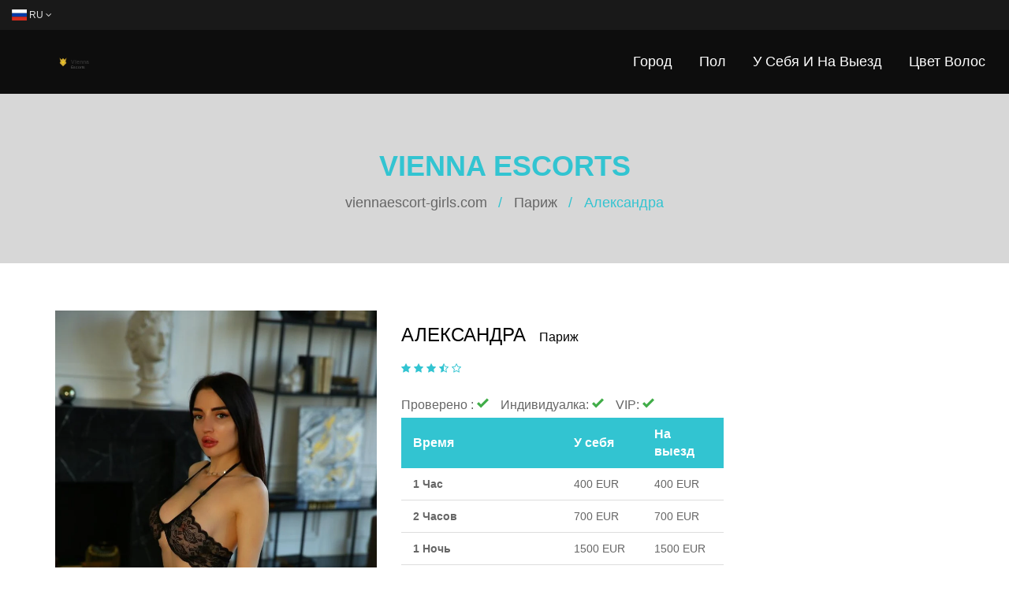

--- FILE ---
content_type: text/html; charset=UTF-8
request_url: https://viennaescort-girls.com/ru/169210-aleksa/
body_size: 18082
content:

<!doctype html>
<html class="no-js" lang="ru" dir="ltr">

<head>
    <meta charset="utf-8">
    <meta http-equiv="x-ua-compatible" content="ie=edge">
    <meta name="viewport" content="width=device-width, initial-scale=1">

	<title>Александра - Эротические Услуги в Париже от Роскошной Эскорт</title>

	<meta name="robots" content="follow, index, max-snippet:-1, max-video-preview:-1, max-image-preview:large">	
	<meta name="apple-mobile-web-app-capable" content="yes">
	<meta name="mobile-web-app-capable" content="yes">
	<meta name="keywords" content="эскорт в Париже, услуги эскорта, эротический массаж, анальный секс, рольевые игры">
	<meta name="description" content="Познакомьтесь с Александрой - одной из самых желанных эскорт-гейш в Париже. Я предлагаю лучшие эротические услуги, включая анальный секс, эротический массаж и рольевые игры. Наслаждайтесь уникальным и незабываемым опытом со мной.">
	<meta property="og:site_name" content="Vienna Escorts">
	<meta property="og:type" content="website">
	<meta property="og:title" content="Александра">
	<meta property="og:description" content="Познакомьтесь с Александрой - одной из самых желанных эскорт-гейш в Париже. Я предлагаю лучшие эротические услуги, включая анальный секс, эротический массаж и рольевые игры. Наслаждайтесь уникальным и незабываемым опытом со мной.">
	<meta property="og:url" content="https://viennaescort-girls.com/ru/169210-aleksa/">
	<meta property="og:image" content="https://viennaescort-girls.com/uploads/9489041961701670101-cover.webp">
	<meta name="twitter:title" content="Александра">
	<meta name="twitter:description" content="Познакомьтесь с Александрой - одной из самых желанных эскорт-гейш в Париже. Я предлагаю лучшие эротические услуги, включая анальный секс, эротический массаж и рольевые игры. Наслаждайтесь уникальным и незабываемым опытом со мной.">
	<meta name="twitter:site" content="Vienna Escorts">
	<meta name="twitter:creator" content="Александра">
	<meta name="twitter:image:src" content="https://viennaescort-girls.com/uploads/9489041961701670101-cover.webp">
	<meta name="twitter:card" content="summary">
	<meta name="twitter:image:alt" content="Александра">

	<link rel="canonical" href="https://viennaescort-girls.com/ru/169210-aleksa/">
	<link rel="alternate" hreflang="en" href="https://viennaescort-girls.com/169210-aleksa/"/>
	<link rel="alternate" hreflang="de" href="https://viennaescort-girls.com/de/169210-aleksa/"/>
	<link rel="alternate" hreflang="ru" href="https://viennaescort-girls.com/ru/169210-aleksa/"/>
	<link rel="alternate" hreflang="x-default" href="https://viennaescort-girls.com/169210-aleksa/"/>

	<link rel="icon" type="image/x-icon" href="/images/favicon.svg" />
    <link rel="stylesheet" href="/css/bootstrap.min.css">
    <link rel="stylesheet" href="/css/animate.css">
    <link rel="stylesheet" href="/css/jquery-ui.min.css">
    <link rel="stylesheet" href="/css/meanmenu.min.css?v=0.0.1">
    <link rel="stylesheet" href="/lib/css/nivo-slider.css" />
    <link rel="stylesheet" href="/css/owl.carousel.css">
    <link rel="stylesheet" href="/css/jquery.simpleLens.css">
    <link rel="stylesheet" href="/css/font-awesome.min.css">
    <link rel="stylesheet" href="/css/fontello.css">
    <link rel="stylesheet" href="/css/latofonts.css">
    <link rel="stylesheet" href="/style.css?v=0.0.1">
    <link rel="stylesheet" href="/css/responsive.css?v=0.0.1">
    <link href="/libs/css/flag-icons.min.css" rel='stylesheet' type='text/css' />

    <script src="/js/vendor/modernizr-2.8.3.min.js"></script>

    <script type="application/ld+json">
{
    "@context": "https:\/\/schema.org",
    "@type": "Person",
    "@id": "https:\/\/viennaescort-girls.com\/ru\/169210-aleksa\/",
    "name": "Александра",
    "image": "https:\/\/viennaescort-girls.com\/uploads\/9489041961701670101-cover.webp",
    "url": "https:\/\/viennaescort-girls.com\/ru\/169210-aleksa\/",
    "description": "Познакомьтесь с Александрой - одной из самых желанных эскорт-гейш в Париже. Я предлагаю лучшие эротические услуги, включая анальный секс, эротический массаж и рольевые игры. Наслаждайтесь уникальным и незабываемым опытом со мной.",
    "gender": "Female",
    "jobTitle": "Escort model in Париж, Франция",
    "knowsLanguage": [
        "ru"
    ],
    "knowsAbout": [
        "Поза 69",
        "Анал",
        "Классический вагинальный секс",
        "Эякуляция на лицо",
        "Эякуляция в рот",
        "Эякуляция на тело",
        "Доминирование",
        "Эротический массаж",
        "Золотой дождь (даю)",
        "Ролевые игры",
        "Секс-игрушки",
        "Страпон"
    ],
    "homeLocation": {
        "@type": "City",
        "name": "Париж",
        "address": {
            "@type": "PostalAddress",
            "addressLocality": "Париж",
            "addressCountry": "Франция"
        }
    }
}
</script>
<script type="application/ld+json">
{
    "@context": "https:\/\/schema.org",
    "@type": "BreadcrumbList",
    "itemListElement": [
        {
            "@type": "ListItem",
            "position": 0,
            "item": {
                "@id": "https:\/\/viennaescort-girls.com\/ru\/",
                "name": "viennaescort-girls.com"
            }
        },
        {
            "@type": "ListItem",
            "position": 1,
            "item": {
                "@id": "https:\/\/viennaescort-girls.com\/ru\/paris\/",
                "name": "Париж"
            }
        },
        {
            "@type": "ListItem",
            "position": 2,
            "item": {
                "@id": "https:\/\/viennaescort-girls.com\/ru\/169210-aleksa\/",
                "name": "Александра"
            }
        }
    ]
}
</script>

    
</head>

<body>
    

    <header class="header-area">
        <div class="header-top">
            <div class="container-fluid">
                <div class="header-top-inner">
                    <div class="header-top-inner__left">
                        <div class="language-block">
                                                        <div class="dropdown flags">
                                <a href="#" class="dropdown-toggle" data-toggle="dropdown">
                                    <span class="fi fi-ru"></span> RU
                                    <i class="fa fa-angle-down"></i>
                                </a>
                                <ul role="menu" class="dropdown-menu" dir="ltr">
                                                                        <li class="header-lang__item">
                                        <a href="/169210-aleksa/">
                                            <span class="fi fi-gb"></span>
                                            EN
                                        </a>
                                    </li>
                                                                        <li class="header-lang__item">
                                        <a href="/de/169210-aleksa/">
                                            <span class="fi fi-de"></span>
                                            DE
                                        </a>
                                    </li>
                                                                        <li class="header-lang__item">
                                        <a href="/ru/169210-aleksa/">
                                            <span class="fi fi-ru"></span>
                                            RU
                                        </a>
                                    </li>
                                                                    </ul>
                            </div>
                                                    </div>
                    </div>
                                    </div>
                <!-- <div class="row">
					<div class="col-lg-7 col-md-7 col-sm-9">
						<div class="header-top-right">
							<div class="header-search">
								<form action="/search/" method="get">
									<input class="top-search" type="text" name="s" placeholder="Поиск...">
									<button type="submit" aria-label="Search"><i class="pe-7s-search"></i></button>
								</form>
							</div>
						</div>
					</div>
				</div> -->
            </div>
        </div>

        <div class="header">
            <div class="container-fluid">
                <div class="row">
                    <div class="col-md-3 col-sm-12">
                        <div class="logo">
                            <a href="/ru/">
                                                                <img src="/images/logo.svg" alt="logo">
                                                            </a>
                        </div>
                    </div>
                    <div class="col-md-9 hidden-sm hidden-xs">
                                                <div class="mainmenu">
                            <nav>
                                <ul>
                                                                                                            <li>
                                        <span class="pseudo-link">Город</span>
                                        <ul class="megamenu">
                                                                                                                                                                                                                                                                                                                                                                                                                                                                                                                                                                                                                                                                                                                                                                                                                                                                    <li>
                                                <a href="/ru/dubai/">Дубай</a>
                                                <span>16</span>
                                            </li>
                                                                                                                                                                                                                                                                                                                                                                                                                                                                                                                                                                                                                                                                                                                                                                                                                                                                                                                                                                                                                                                                                                                                                                                                                                                                                                                                                                        <li>
                                                <a href="/ru/paris/">Париж</a>
                                                <span>432</span>
                                            </li>
                                                                                                                                                                                                                                                                                                                                                                                                                                                                                                                                                                                                                                                                                                                                                                                                                                                                                                                                                                                                                                                                                                                                                                                                                                                                                                                                                                                                                                                                                                                                                                                                                                                                                                                                                                                                                                                                                                                                                                                                                                                                                                                                                                                                                                                                                                                                                                                                                                                                                                                                                                                                                                                                                                                                                                                                                                                                                                                                                                                                                                                                                                                                                                                                                                                                                                                                                                                                                                                                                                                                                                                                                                                                                                                                                                                                                                                                                                                                                                                                                                                                                                                                                                                                                                                                                                                                                                                                                                                                                                                                                                                                                                                                                                                                                                                                                                                                                                                                                                                                                                                                                                                                                                                                                                                                                                                                                                                                                                                                                                                                                                                                                                                                                                                                                                                                                                                                                                                                                                                                                                                                                                                                                                                                                                                                                                                                                                                                                                                                                                                                                                                                                                                                                                                                                                                                                                                                                                                                                                                                                                                                                                                                                                                                                                                                                                                                                                                                                                                                                                                                                                                                                                                                                                                                                                                                                                                                                                                                                                                                                </ul>
                                    </li>
                                                                                                            <li>
                                        <span class="pseudo-link">Пол</span>
                                        <ul class="megamenu">
                                                                                                                                                                                                                            <li>
                                                <a href="/ru/female/">Женщина</a>
                                                <span>447</span>
                                            </li>
                                                                                                                                                                                                                                                                        <li>
                                                <a href="/ru/duo/">Дуэт с девушкой</a>
                                                <span>1</span>
                                            </li>
                                                                                                                                                                                                                        </ul>
                                    </li>
                                                                                                            <li>
                                        <span class="pseudo-link">У себя и на выезд</span>
                                        <ul class="megamenu">
                                                                                                                                    <li>
                                                <a href="/ru/incall/">У себя</a>
                                                <span>5</span>
                                            </li>
                                                                                                                                                                                <li>
                                                <a href="/ru/outcall/">На выезд</a>
                                                <span>77</span>
                                            </li>
                                                                                                                                                                                <li>
                                                <a href="/ru/incall-and-outcall/">У себя и на выезд</a>
                                                <span>366</span>
                                            </li>
                                                                                                                                </ul>
                                    </li>
                                                                                                            <li>
                                        <span class="pseudo-link">Цвет волос</span>
                                        <ul class="megamenu">
                                                                                                                                    <li>
                                                <a href="/ru/blonde-hair/">Блондинка</a>
                                                <span>136</span>
                                            </li>
                                                                                                                                                                                <li>
                                                <a href="/ru/brown-hair/">Шатенка</a>
                                                <span>142</span>
                                            </li>
                                                                                                                                                                                <li>
                                                <a href="/ru/black-hair/">Брюнетка</a>
                                                <span>155</span>
                                            </li>
                                                                                                                                                                                <li>
                                                <a href="/ru/red-hair/">Рыжая</a>
                                                <span>15</span>
                                            </li>
                                                                                                                                </ul>
                                    </li>
                                                                    </ul>
                            </nav>
                        </div>
                                            </div>
                </div>
            </div>
        </div>
    </header>

    <div class="mobile-menu-area hidden-md hidden-lg">
        <div class="container">
            <div class="row">
                <div class="col-sm-12 col-xs-12">
                                        <div class="mobile-menu">
                        <nav id="dropdown">
                            <ul>
                                                                                                <li>
                                    <span class="pseudo-link">Город</span>
                                    <ul class="submenu">
                                                                                                                                                                                                                                                                                                                                                                                                                                                                                                                                                                                                                                                                                                                                                                                        <li>
                                            <a href="/ru/dubai/">Дубай
                                                <span>16</span>
                                            </a>
                                        </li>
                                                                                                                                                                                                                                                                                                                                                                                                                                                                                                                                                                                                                                                                                                                                                                                                                                                                                                                                                                                                                                                                                                                                                                                                                                                <li>
                                            <a href="/ru/paris/">Париж
                                                <span>432</span>
                                            </a>
                                        </li>
                                                                                                                                                                                                                                                                                                                                                                                                                                                                                                                                                                                                                                                                                                                                                                                                                                                                                                                                                                                                                                                                                                                                                                                                                                                                                                                                                                                                                                                                                                                                                                                                                                                                                                                                                                                                                                                                                                                                                                                                                                                                                                                                                                                                                                                                                                                                                                                                                                                                                                                                                                                                                                                                                                                                                                                                                                                                                                                                                                                                                                                                                                                                                                                                                                                                                                                                                                                                                                                                                                                                                                                                                                                                                                                                                                                                                                                                                                                                                                                                                                                                                                                                                                                                                                                                                                                                                                                                                                                                                                                                                                                                                                                                                                                                                                                                                                                                                                                                                                                                                                                                                                                                                                                                                                                                                                                                                                                                                                                                                                                                                                                                                                                                                                                                                                                                                                                                                                                                                                                                                                                                                                                                                                                                                                                                                                                                                                                                                                                                                                                                                                                                                                                                                                                                                                                                                                                                                                                                                                                                                                                                                                                                                                                                                                                                                    </ul>
                                </li>
                                                                                                <li>
                                    <span class="pseudo-link">Пол</span>
                                    <ul class="submenu">
                                                                                                                                                                                                        <li>
                                            <a href="/ru/female/">Женщина
                                                <span>447</span>
                                            </a>
                                        </li>
                                                                                                                                                                                                                                                <li>
                                            <a href="/ru/duo/">Дуэт с девушкой
                                                <span>1</span>
                                            </a>
                                        </li>
                                                                                                                                                                                                    </ul>
                                </li>
                                                                                                <li>
                                    <span class="pseudo-link">У себя и на выезд</span>
                                    <ul class="submenu">
                                                                                                                        <li>
                                            <a href="/ru/incall/">У себя
                                                <span>5</span>
                                            </a>
                                        </li>
                                                                                                                                                                <li>
                                            <a href="/ru/outcall/">На выезд
                                                <span>77</span>
                                            </a>
                                        </li>
                                                                                                                                                                <li>
                                            <a href="/ru/incall-and-outcall/">У себя и на выезд
                                                <span>366</span>
                                            </a>
                                        </li>
                                                                                                                    </ul>
                                </li>
                                                                                                <li>
                                    <span class="pseudo-link">Цвет волос</span>
                                    <ul class="submenu">
                                                                                                                        <li>
                                            <a href="/ru/blonde-hair/">Блондинка
                                                <span>136</span>
                                            </a>
                                        </li>
                                                                                                                                                                <li>
                                            <a href="/ru/brown-hair/">Шатенка
                                                <span>142</span>
                                            </a>
                                        </li>
                                                                                                                                                                <li>
                                            <a href="/ru/black-hair/">Брюнетка
                                                <span>155</span>
                                            </a>
                                        </li>
                                                                                                                                                                <li>
                                            <a href="/ru/red-hair/">Рыжая
                                                <span>15</span>
                                            </a>
                                        </li>
                                                                                                                    </ul>
                                </li>
                                                            </ul>
                        </nav>
                    </div>
                                    </div>
            </div>
        </div>
    </div>
        <section class="page-banner-area">
        <div class="page-banner-brief">
            <span class="banner-title">Vienna Escorts</span>
            <nav>
                <ul>
					                    <li>
                        <a href="/ru/"> viennaescort-girls.com </a>                    </li>
                                        <li>
                        <a href="/ru/paris/"> Париж </a>                    </li>
                                        <li>
                        Александра                    </li>
                                    </ul>
            </nav>
        </div>
    </section>

    <section class="content">
        <div class="container">
            <div class="row">
                <div class="col-md-9">
                    <div class="product-detail-top-content">
                        <div class="row">
                            <div class="col-md-6">
                                <div class="single-product-view" dir="ltr">
                                                                        <div class="view-large-photo">
                                        <div class="simpleLens-container tab-content">
                                                                                        <div role="tabpanel"
                                                class="tab-pane  active "
                                                id="img-1">
                                                <div class="simpleLens-big-image-container">
                                                    <img src="/uploads/9489041961335682375.webp" alt="Aleksa escort in Paris"
                                                        class="simpleLens-big-image" />
                                                </div>
                                            </div>
                                                                                        <div role="tabpanel"
                                                class="tab-pane "
                                                id="img-2">
                                                <div class="simpleLens-big-image-container">
                                                    <img src="/uploads/0589041961596284144.webp" alt="Aleksa escort in Paris"
                                                        class="simpleLens-big-image" />
                                                </div>
                                            </div>
                                                                                        <div role="tabpanel"
                                                class="tab-pane "
                                                id="img-3">
                                                <div class="simpleLens-big-image-container">
                                                    <img src="/uploads/1589041961287015592.webp" alt="Aleksa escort in Paris"
                                                        class="simpleLens-big-image" />
                                                </div>
                                            </div>
                                                                                        <div role="tabpanel"
                                                class="tab-pane "
                                                id="img-4">
                                                <div class="simpleLens-big-image-container">
                                                    <img src="/uploads/3589041961189737922.webp" alt="Aleksa escort in Paris"
                                                        class="simpleLens-big-image" />
                                                </div>
                                            </div>
                                                                                        <div role="tabpanel"
                                                class="tab-pane "
                                                id="img-5">
                                                <div class="simpleLens-big-image-container">
                                                    <img src="/uploads/4589041961962177765.webp" alt="Aleksa escort in Paris"
                                                        class="simpleLens-big-image" />
                                                </div>
                                            </div>
                                                                                        <div role="tabpanel"
                                                class="tab-pane "
                                                id="img-6">
                                                <div class="simpleLens-big-image-container">
                                                    <img src="/uploads/5589041961298136860.webp" alt="Aleksa escort in Paris"
                                                        class="simpleLens-big-image" />
                                                </div>
                                            </div>
                                                                                    </div>
                                    </div>
                                    <div class="large-product-tab-menu">
                                        <div role="tablist"
                                            class="product-details-menu product-details-carousel navigation-center">
                                                                                        <div role="presentation" class="active">
                                                <a href="#img-1" role="tab" data-toggle="tab">
                                                    <img src="/uploads/9489041961639982681-thumb.webp" alt="Aleksa escort in Paris" />
                                                </a>
                                            </div>
                                                                                        <div role="presentation" class="active">
                                                <a href="#img-2" role="tab" data-toggle="tab">
                                                    <img src="/uploads/0589041961720537829-thumb.webp" alt="Aleksa escort in Paris" />
                                                </a>
                                            </div>
                                                                                        <div role="presentation" class="active">
                                                <a href="#img-3" role="tab" data-toggle="tab">
                                                    <img src="/uploads/1589041961297488004-thumb.webp" alt="Aleksa escort in Paris" />
                                                </a>
                                            </div>
                                                                                        <div role="presentation" class="active">
                                                <a href="#img-4" role="tab" data-toggle="tab">
                                                    <img src="/uploads/2589041961876866999-thumb.webp" alt="Aleksa escort in Paris" />
                                                </a>
                                            </div>
                                                                                        <div role="presentation" class="active">
                                                <a href="#img-5" role="tab" data-toggle="tab">
                                                    <img src="/uploads/4589041961255379683-thumb.webp" alt="Aleksa escort in Paris" />
                                                </a>
                                            </div>
                                                                                        <div role="presentation" class="active">
                                                <a href="#img-6" role="tab" data-toggle="tab">
                                                    <img src="/uploads/5589041961878383012-thumb.webp" alt="Aleksa escort in Paris" />
                                                </a>
                                            </div>
                                                                                    </div>
                                    </div>
                                                                    </div>
                            </div>
                            <div class="col-md-6">
                                <div class="single-product-details listview">
                                    <div class="product-content">
                                        <div class="contact-social contact-social--top">
                                                                                                                                                                                                                                                                    </div>
                                        <h2 class="product-name">
                                            Александра <span>Париж</span>
                                        </h2>
                                        <div class="rating-review">
                                            <div class="pro-rating">
                                                <a href="#"><i class="fa fa-star"></i></a>
                                                <a href="#"><i class="fa fa-star"></i></a>
                                                <a href="#"><i class="fa fa-star"></i></a>
                                                <a href="#"><i class="fa fa-star-half-o"></i></a>
                                                <a href="#"><i class="fa fa-star-o"></i></a>
                                            </div>
                                        </div>
                                        <div class="product-rating">
                                                                                        <span class="product-rating-item">Проверено :
                                                <svg class="mark-green" fill="#41AD49" width="15" height="15"
                                                    version="1.1" viewBox="0 0 512 512" xml:space="preserve">
                                                    <g>
                                                        <polygon class="st0"
                                                            points="434.8,49 174.2,309.7 76.8,212.3 0,289.2 174.1,463.3 196.6,440.9 196.6,440.9 511.7,125.8 434.8,49     " />
                                                    </g>
                                                </svg>
                                            </span>
                                                                                                                                    <span class="product-rating-item">Индивидуалка:
                                                <svg class="mark-green" fill="#41AD49" width="15" height="15"
                                                    version="1.1" viewBox="0 0 512 512" xml:space="preserve">
                                                    <g>
                                                        <polygon class="st0"
                                                            points="434.8,49 174.2,309.7 76.8,212.3 0,289.2 174.1,463.3 196.6,440.9 196.6,440.9 511.7,125.8 434.8,49     " />
                                                    </g>
                                                </svg>
                                            </span>
                                                                                                                                                                                <span class="product-rating-item">VIP:
                                                <svg class="mark-green" fill="#41AD49" width="15" height="15"
                                                    version="1.1" viewBox="0 0 512 512" xml:space="preserve">
                                                    <g>
                                                        <polygon class="st0"
                                                            points="434.8,49 174.2,309.7 76.8,212.3 0,289.2 174.1,463.3 196.6,440.9 196.6,440.9 511.7,125.8 434.8,49     " />
                                                    </g>
                                                </svg>
                                            </span>
                                                                                    </div>
                                        <div class="short-price">
                                            <div class="rates-content">
                                                <div class="rates-head">
                                                    <div class="rates-head__item half">Время</div>
                                                    <div class="rates-head__item quater">У себя</div>
                                                    <div class="rates-head__item quater">На выезд</div>
                                                </div>
                                                <div class="rates-body">
                                                                                                        <div class="rates-body__row">
                                                        <div class="rates-body__item half">1 Час</div>
                                                        <div class="rates-body__item quater">
                                                            <p class="rates-body__main-price">400
                                                                EUR</p>
                                                        </div>
                                                        <div class="rates-body__item quater">
                                                            <p class="rates-body__main-price">400
                                                                EUR</p>
                                                        </div>
                                                    </div>
                                                    <div class="rates-body__row">
                                                        <div class="rates-body__item half">2 Часов</div>
                                                        <div class="rates-body__item quater">
                                                            <p class="rates-body__main-price">700
                                                                EUR</p>
                                                        </div>
                                                        <div class="rates-body__item quater">
                                                            <p class="rates-body__main-price">700
                                                                EUR</p>
                                                        </div>
                                                    </div>
                                                    <div class="rates-body__row">
                                                        <div class="rates-body__item half">1 Ночь</div>
                                                        <div class="rates-body__item quater">
                                                            <p class="rates-body__main-price">1500
                                                                EUR</p>
                                                        </div>
                                                        <div class="rates-body__item quater">
                                                            <p class="rates-body__main-price">1500
                                                                EUR</p>
                                                        </div>
                                                    </div>
                                                                                                    </div>
                                            </div>
                                        </div>
                                      	                                        <div class="location-component">
                                            <div class="location-head">Городские зоны:</div>
                                            <ul>
                                                                                                <li>
                                                    <a href="/ru/paris/de-l-opera-faubourg-montmartre/">Эскорт в Фобур-Монмартр</a>
                                                </li>
                                                                                                <li>
                                                    <a href="/ru/paris/de-l-entrepot-hopital-saint-louis/">Эскорт в Госпиталь Сен-Луи</a>
                                                </li>
                                                                                                <li>
                                                    <a href="/ru/paris/de-reuilly-picpus/">Эскорт в Пикпю</a>
                                                </li>
                                                                                                <li>
                                                    <a href="/ru/paris/des-batignolles-monceau-les-ternes/">Ле-Терн эскорт</a>
                                                </li>
                                                                                                <li>
                                                    <a href="/ru/paris/paris-12/">Эскорт в 12-м округе Парижа</a>
                                                </li>
                                                                                            </ul>
                                        </div>
                                                                                <div class="description">
                                            <p><h1>Я - ваша идеальная эскорт-девушка, готовая подарить незабываемые моменты</h1> <p>Привет! Меня зовут Александра, я 24-летняя девушка с <strong>потрясающей фигурой</strong> и <strong>долгими черными волосами</strong>, которая готова сделать ваш вечер удивительным. Я уверена, что могу подарить вам незабываемые эмоции и наслаждение, пробуждая самые глубокие желания. Мое тело атлетично, и я всегда поддерживаю себя в отличной форме, чтобы порадовать вас своим великолепным внешним видом.</p> <p>Я говорю на <a href="/ru/paris/nationality-russian/">русском языке</a>, что позволяет мне легко общаться и вступать в диалоги. Я готова предложить как <a href="/ru/paris/incall/">инкалл</a>, так и <strong>ауткал</strong> услуги, так что вы можете выбрать удобный для вас вариант. Я предлагаю широкий спектр услуг, включая <a href="/ru/paris/69-position/">69 позицию</a>, <a href="/ru/paris/anal/">анальный секс</a>, классический вагинальный секс, и даже <a href="/ru/paris/erotic-massage/">эротический массаж</a>. Моя забота о вашем комфорте и наслаждении всегда будет на первом месте.</p> <p>Я люблю проводить время в компании мужчин, которые ценят хорошую компанию и эстетику. Эротические массажи - мой любимый способ общения, когда я могу передать вам свои эмоции через прикосновения и ноты страсти. Кроме того, я обожаю <strong>рольевые игры</strong> и использование <a href="/ru/paris/sex-toys/">секс-игрушек</a>, которые делают наши встречи еще более яркими и запоминающимися.</p> <p>Я серьезно отношусь к своему делу, и именно поэтому я знаю, как удовлетворить потребности своих клиентов. Сладкие и нежные моменты, наполненные страстью и удовольствием - это то, что я могу вам предложить. Я понимаю, что каждый из вас уникален, поэтому я всегда открыта к новым идеям и фантазиям. Моя <strong>доминантность</strong> в сочетании с <strong>интимной заботой</strong> создают поистине уникальный опыт.</p> <p>Кроме того, я всегда применяю <strong>гигиену</strong> и <strong>безопасность</strong> на первое место, предлагая только те услуги, в которых уверена. Я не курю, всегда бодра и полна энергии. Мы можем обсудить любые ваши пожелания и фантазии прямо на первой встрече, чтобы наши моменты были идеальными для вас.</p> <p>Приезжайте и позвольте мне стать частью ваших самых сокровенных мечтаний и желаний. Я обещаю, что это будет удивительное и незабываемое время! Вы не пожалеете о своем выборе. Никакой стеснительности, просто свяжитесь со мной прямо сейчас, и давайте начнем наше волшебство вместе.</p></p>
                                        </div>
                                        <div class="additionally">
                                            <div class="additionally-item">
                                                <div class="additionally-name">Встречается с:</div>
                                                <div class="additionally-options">
                                                    Мужчина</div>
                                            </div>
                                            <div class="additionally-item">
                                                <div class="additionally-name">Доступна для:</div>
                                                <div class="additionally-options">У себя и на выезд
                                                </div>
                                            </div>
                                            <div class="additionally-item">
                                                <div class="additionally-name">Путешествия:</div>
                                                <div class="additionally-options">По всему миру</div>
                                            </div>
                                        </div>
                                    </div>
                                </div>
                            </div>
                        </div>
                    </div>
                    <div class="product-description-tab">
                        <ul class="tablist-head" role="tablist">
                            <li role="presentation" class="active">
                                <a href="#reviews" role="tab" data-toggle="tab">Описание</a>
                            </li>
                            <li role="presentation">
                                <a href="#rates" role="tab" data-toggle="tab">Цены</a>
                            </li>
                            <li role="presentation">
                                <a href="#add-info" role="tab" data-toggle="tab">Услуги</a>
                            </li>
                            <li role="presentation">
                                <a href="#custom-info" role="tab" data-toggle="tab">Контакты</a>
                            </li>
                        </ul>
                        <div class="tab-content">
                            <div role="tabpanel" class="tab-pane active" id="reviews">
                                <ul class="description-list">
                                    <li class="data__row">
                                        <span class="title">Пол</span>
                                        <span class="value">
                                            <a
                                                href="/ru/female/">Женщина</a>
                                        </span>
                                    </li>
                                    <li class="data__row">
                                        <span class="title">Возраст</span>
                                        <span class="value">
                                            <a href="/ru/age-21-25/">
                                                24
                                            </a>
                                        </span>
                                    </li>
                                    <li class="data__row">
                                        <span class="title">Местоположение</span>
                                        <span class="value">
                                            <a href="/ru/paris/">
                                                Париж</a>/
                                            <a href="/ru/france/">
                                                Франция</a>
                                        </span>
                                    </li>
                                    <li class="data__row">
                                        <span class="title">Телосложение</span>
                                        <span class="value">
                                            <a href="/ru/athletic/">
                                                Атлетичная
                                            </a>
                                        </span>
                                    </li>
                                    <li class="data__row">
                                        <span class="title">Цвет волос</span>
                                        <span class="value">
                                            <a href="/ru/black-hair/">
                                                Брюнетка
                                            </a>
                                        </span>
                                    </li>
                                    <li class="data__row">
                                        <span class="title">Длина волос</span>
                                        <span class="value">
                                            <a href="/ru/long-hair/">
                                                Длинные
                                            </a>
                                        </span>
                                    </li>
                                    <li class="data__row">
                                        <span class="title">Волосы на лобке</span>
                                        <span class="value">
                                            <a href="/ru/shaved-pubic-hair/">
                                                Побрита
                                            </a>
                                        </span>
                                    </li>
                                    <li class="data__row">
                                        <span class="title">Пирсинг</span>
                                        <span class="value">
                                                                                        <a href="/ru/no-piercing/">
                                                Без пирсинга
                                            </a>
                                                                                    </span>
                                    </li>
                                    <li class="data__row">
                                        <span class="title">Татуировки</span>
                                        <span class="value">
                                            Нет                                        </span>
                                    </li>
                                    <li class="data__row">
                                        <span class="title">Курит</span>
                                        <span class="value">
                                            <a
                                                href="/ru/non-smoker/">Нет</a>
                                        </span>
                                    </li>
                                    <li class="data__row">
                                        <span class="title">Национальность</span>
                                        <span class="value">
                                            <a href="/ru/caucasian/">
                                                Европейка
                                            </a>
                                        </span>
                                    </li>
                                    <li class="data__row">
                                        <span class="title">Языки</span>
                                        <span class="value">
                                                                                        Русский
                                                                                    </span>
                                    </li>
                                    <li class="data__row">
                                        <span class="title">Размер груди</span>
                                        <span class="value">
                                            <a
                                                href="/ru/breast-size-d/">Размер груди D</a>
                                        </span>
                                    </li>
                                    <li class="data__row">
                                        <span class="title">Тип груди</span>
                                        <span class="value">
                                            <a href="/ru/silicone-breast/">
                                                Силиконовая
                                            </a>
                                        </span>
                                    </li>
                                          	                                    <li class="data__row">
                                        <span class="title">Вес</span>
                                        <span class="value">
                                            <a href="/ru/weight-46-50/">
                                                49 кг                                            </a>
                                        </span>
                                    </li>
                                    <li class="data__row">
                                        <span class="title">Рост</span>
                                        <span class="value">
                                            <a href="/ru/height-171-175/">
                                                174 см                                            </a>
                                        </span>
                                    </li>
                                </ul>
                            </div>
                            <div role="tabpanel" class="tab-pane" id="rates">
                                <div class="rates-content">
                                    <div class="rates-head">
                                        <div class="rates-head__item half">Время</div>
                                        <div class="rates-head__item quater">У себя</div>
                                        <div class="rates-head__item quater">На выезд</div>
                                    </div>
                                    <div class="rates-body">
                                                                                <div class="rates-body__row">
                                            <div class="rates-body__item half">1 Час</div>
                                            <div class="rates-body__item quater">
                                                <p class="rates-body__main-price">400
                                                    EUR</p>
                                            </div>
                                            <div class="rates-body__item quater">
                                                <p class="rates-body__main-price">400
                                                    EUR</p>
                                            </div>
                                        </div>
                                        <div class="rates-body__row">
                                            <div class="rates-body__item half">2 Часов</div>
                                            <div class="rates-body__item quater">
                                                <p class="rates-body__main-price">700
                                                    EUR</p>
                                            </div>
                                            <div class="rates-body__item quater">
                                                <p class="rates-body__main-price">700
                                                    EUR</p>
                                            </div>
                                        </div>
                                        <div class="rates-body__row">
                                            <div class="rates-body__item half">4 Часов</div>
                                            <div class="rates-body__item quater">
                                                <p class="rates-body__main-price">950
                                                    EUR</p>
                                            </div>
                                            <div class="rates-body__item quater">
                                                <p class="rates-body__main-price">950
                                                    EUR</p>
                                            </div>
                                        </div>
                                        <div class="rates-body__row">
                                            <div class="rates-body__item half">1 Ночь</div>
                                            <div class="rates-body__item quater">
                                                <p class="rates-body__main-price">1500
                                                    EUR</p>
                                            </div>
                                            <div class="rates-body__item quater">
                                                <p class="rates-body__main-price">1500
                                                    EUR</p>
                                            </div>
                                        </div>
                                        <div class="rates-body__row">
                                            <div class="rates-body__item half">1 День</div>
                                            <div class="rates-body__item quater">
                                                <p class="rates-body__main-price">2900
                                                    EUR</p>
                                            </div>
                                            <div class="rates-body__item quater">
                                                <p class="rates-body__main-price">2900
                                                    EUR</p>
                                            </div>
                                        </div>
                                        <div class="rates-body__row">
                                            <div class="rates-body__item half mob-hidden">Оплата</div>
                                            <div class="rates-body__item payment">
                                                                                                <div class="rates-body__icon">
                                                    <svg xmlns="http://www.w3.org/2000/svg" width="25"
                                                        viewBox="0 0 150 150" fill="none">
                                                        <g clip-path="url(#clip0)">
                                                            <path fill-rule="evenodd" clip-rule="evenodd"
                                                                d="M34.875 118.5L0 100.5V48.984L77.625 10.5L112.5 28.5V80.25L34.875 118.5Z"
                                                                fill="#24AE5F"></path>
                                                            <path fill-rule="evenodd" clip-rule="evenodd"
                                                                d="M0 96.8312V101.306L34.7895 119.204L112.223 81.1696V76.6952L34.7895 114.729L0 96.8312ZM0 89.0011V93.4757L34.7895 111.374L112.223 73.3412V68.8651L34.7895 106.899L0 89.0011ZM0 73.3397V77.8141L34.7895 95.7121L112.223 57.6796V53.2052L34.7895 91.2376L0 73.3397ZM0 81.1696V85.6441L34.7895 103.542L112.223 65.5082V61.0336L34.7895 99.0691L0 81.1696ZM0 65.5096V69.9841L34.7895 87.8822L112.223 49.8481V45.3751L34.7895 83.4076L0 65.5096ZM34.8765 67.7026L0 49.6261V54.1456L34.8765 72.2206L112.504 33.8102V29.2906L34.8765 67.7026V67.7026ZM0 57.6796V62.1542L34.8765 80.0521L112.504 42.0181V37.5436L34.8765 75.5776L0 57.6796Z"
                                                                fill="#1E9450"></path>
                                                            <path fill-rule="evenodd" clip-rule="evenodd"
                                                                d="M72.1996 137.826L37.4971 119.926V75.9705L114.74 37.938L150 55.9485V99.4485L72.1996 137.826Z"
                                                                fill="#24AE5F"></path>
                                                            <path fill-rule="evenodd" clip-rule="evenodd"
                                                                d="M37.5 115.628V120.102L72.375 138L150 99.9661V95.4916L72.375 133.526L37.5 115.628ZM37.5 107.798V112.272L72.375 130.17L150 92.1361V87.6616L72.375 125.694L37.5 107.798ZM37.5 92.1361V96.6106L72.375 114.509L150 76.4746V72.0001L72.375 110.034L37.5 92.1361V92.1361ZM37.5 99.9661V104.441L72.375 122.34L150 84.3061V79.8316L72.375 117.864L37.5 99.9661V99.9661ZM37.5 84.3061V88.7806L72.375 106.679L150 68.6446V64.1701L72.375 102.204L37.5 84.3061V84.3061ZM72.375 93.8566L37.5 75.9601V80.4346L72.375 98.3326L150 60.2986V55.8241L72.375 93.8566V93.8566Z"
                                                                fill="#1E9450"></path>
                                                            <path opacity="0.1"
                                                                d="M34.7895 67.7475L0 49.875V101.391L34.875 119.25L34.7895 67.7475ZM72.2895 93.9L37.5 76.0275V119.966L72.375 137.825L72.2895 93.9V93.9Z"
                                                                fill="black"></path>
                                                            <path fill-rule="evenodd" clip-rule="evenodd"
                                                                d="M89.9942 75.9133L72.9497 84.1018L58.3967 76.2718L78.1037 66.6178C78.1037 66.6178 76.7357 62.6878 77.5727 62.0893C77.5577 62.1598 48.4937 76.6273 48.4937 76.6273L73.3682 89.0638L98.9402 76.2793C98.9402 76.2793 96.4367 76.3618 94.2182 76.2703C91.9652 76.1803 89.9942 75.9133 89.9942 75.9133V75.9133ZM110.163 70.6693L140.25 56.2498L115.802 42.9763L90.2537 55.7488C94.1267 55.5493 97.2992 57.2158 97.2992 57.2158L115.488 48.3058L131.16 56.1373L110.175 66.2173L110.163 70.6693Z"
                                                                fill="#1E9450"></path>
                                                            <path
                                                                d="M96.3528 70.437C97.367 70.4681 98.3784 70.3146 99.3378 69.984L94.0443 67.179L93.5943 67.296L93.0183 67.4805C92.2338 67.716 91.4298 67.9335 90.6033 68.13C89.7768 68.3265 88.9368 68.4495 88.0833 68.499C87.2298 68.5485 86.3778 68.4975 85.5303 68.3475C84.6421 68.1837 83.7852 67.8815 82.9908 67.452C82.1298 66.996 81.5313 66.507 81.1968 65.9865C80.8623 65.4645 80.7378 64.9455 80.8218 64.4265C80.9058 63.9075 81.1758 63.3975 81.6288 62.898C82.1345 62.3552 82.716 61.8884 83.3553 61.512L81.4053 60.4785L82.8768 59.6985L84.8268 60.732C85.6689 60.3763 86.5388 60.0903 87.4278 59.877C88.3285 59.6595 89.2484 59.5314 90.1743 59.4945C91.1224 59.46 92.0715 59.5289 93.0048 59.7C93.984 59.8803 94.9352 60.189 95.8338 60.618L92.2923 62.4945C91.5606 62.1354 90.7608 61.9365 89.9463 61.911C89.0748 61.872 88.3563 62.0025 87.7908 62.3025L92.2743 64.6785L93.0378 64.4355L93.8763 64.179C95.4438 63.7065 96.8103 63.426 97.9728 63.336C99.1353 63.249 100.146 63.264 101.003 63.3825C101.859 63.5025 102.587 63.69 103.185 63.9435C103.784 64.2 104.295 64.44 104.717 64.6635C105.089 64.86 105.465 65.157 105.848 65.5545C106.23 65.952 106.455 66.4185 106.521 66.9555C106.589 67.4925 106.433 68.085 106.058 68.7315C105.681 69.378 104.912 70.0545 103.751 70.761L105.903 71.9025L104.432 72.6825L102.279 71.541C100.281 72.456 98.2443 72.918 96.1668 72.927C94.0893 72.9375 91.9713 72.4575 89.8113 71.4885L93.3273 69.6255C94.2541 70.1396 95.293 70.4183 96.3528 70.437V70.437ZM101.528 68.5935C101.742 68.364 101.877 68.127 101.933 67.8825C101.987 67.6326 101.948 67.3715 101.822 67.149C101.693 66.9045 101.426 66.675 101.019 66.4605C100.378 66.1153 99.6536 65.9553 98.9268 65.9985C98.1903 66.0405 97.1958 66.249 95.9448 66.6255L100.808 69.2025C101.072 69.0293 101.313 68.8248 101.528 68.5935V68.5935ZM85.6203 63.5865C85.453 63.7455 85.3379 63.9516 85.2903 64.1775C85.2721 64.2853 85.2757 64.3957 85.301 64.5021C85.3262 64.6085 85.3726 64.7088 85.4373 64.797C85.5738 65.0025 85.8198 65.199 86.1753 65.3865C86.7333 65.682 87.3378 65.8185 87.9903 65.7945C88.6428 65.7705 89.4618 65.595 90.4458 65.271L86.3163 63.084C86.0595 63.2142 85.8246 63.3837 85.6203 63.5865V63.5865Z"
                                                                fill="#1E9450"></path>
                                                            <path fill-rule="evenodd" clip-rule="evenodd"
                                                                d="M51.8745 48.9133L34.83 57.1018L20.277 49.2718L39.984 39.6178C39.984 39.6178 38.6145 35.6878 39.453 35.0893C39.438 35.1598 10.374 49.6273 10.374 49.6273L35.2485 62.0638L60.8205 49.2793C60.8205 49.2793 58.317 49.3618 56.0985 49.2703C53.8455 49.1803 51.8745 48.9133 51.8745 48.9133V48.9133ZM72.0435 43.6693L102.131 29.2498L77.682 15.9763L52.134 28.7488C56.007 28.5493 59.1795 30.2158 59.1795 30.2158L77.3685 21.3058L93.0405 29.1373L72.057 39.2173L72.0435 43.6693V43.6693Z"
                                                                fill="#1E9450"></path>
                                                            <path
                                                                d="M58.2332 43.4369C59.2474 43.4688 60.259 43.3153 61.2182 42.9839L55.9232 40.1789L55.4732 40.2959L54.8972 40.4804C54.0986 40.7201 53.2933 40.9367 52.4822 41.1299C51.6557 41.3264 50.8157 41.4494 49.9622 41.4989C49.1087 41.5484 48.2582 41.4974 47.4092 41.3474C46.521 41.1836 45.6641 40.8815 44.8697 40.4519C44.0087 39.9959 43.4102 39.5069 43.0757 38.9864C42.7412 38.4644 42.6167 37.9454 42.7007 37.4264C42.7862 36.9074 43.0547 36.3989 43.5077 35.8994C44.0134 35.3567 44.5949 34.8899 45.2342 34.5134L43.2842 33.4799L44.7557 32.6999L46.7057 33.7334C47.5478 33.3777 48.4177 33.0918 49.3067 32.8784C50.2074 32.661 51.1273 32.5329 52.0532 32.4959C53.0013 32.4615 53.9504 32.5304 54.8837 32.7014C55.8629 32.8818 56.8141 33.1904 57.7127 33.6194L54.1712 35.4959C53.4395 35.1369 52.6397 34.938 51.8252 34.9124C50.9537 34.8734 50.2352 35.0039 49.6697 35.3039L54.1532 37.6799L54.9167 37.4354L55.7552 37.1789C57.3227 36.7064 58.6892 36.4259 59.8517 36.3359C61.0142 36.2474 62.0252 36.2639 62.8817 36.3824C63.7382 36.5024 64.4657 36.6899 65.0642 36.9449C65.6627 37.2014 66.1742 37.4414 66.5957 37.6649C66.9677 37.8614 67.3442 38.1584 67.7267 38.5559C68.1092 38.9534 68.3342 39.4199 68.4002 39.9569C68.4677 40.4939 68.3117 41.0864 67.9367 41.7329C67.5602 42.3794 66.7907 43.0559 65.6297 43.7624L67.7822 44.9039L66.3107 45.6839L64.1582 44.5424C62.1602 45.4574 60.1232 45.9194 58.0457 45.9284C55.9682 45.9389 53.8502 45.4589 51.6902 44.4899L55.2062 42.6269C56.1512 43.1444 57.1607 43.4144 58.2332 43.4369V43.4369ZM63.4082 41.5934C63.6227 41.3639 63.7577 41.1269 63.8117 40.8824C63.8661 40.6326 63.8266 40.3714 63.7007 40.1489C63.5717 39.9044 63.3047 39.6749 62.8982 39.4589C62.257 39.1138 61.5325 38.9538 60.8057 38.9969L57.8237 39.6254L62.6867 42.2024C62.9537 42.0269 63.1937 41.8244 63.4082 41.5934ZM47.5007 36.5864C47.3334 36.7455 47.2183 36.9516 47.1707 37.1774C47.1525 37.2853 47.1561 37.3957 47.1814 37.5021C47.2066 37.6085 47.253 37.7087 47.3177 37.7969C47.4557 38.0024 47.7002 38.1989 48.0557 38.3864C48.6137 38.6819 49.2182 38.8184 49.8722 38.7944C50.5247 38.7704 51.3437 38.5949 52.3277 38.2709L48.1982 36.0839C47.9407 36.2137 47.7053 36.3833 47.5007 36.5864V36.5864Z"
                                                                fill="#1E9450"></path>
                                                        </g>
                                                        <defs>
                                                            <clipPath id="clip0">
                                                                <rect width="150" height="150" fill="white">
                                                                </rect>
                                                            </clipPath>
                                                        </defs>
                                                    </svg>
                                                    cash
                                                </div>
                                                                                                                                                <div class="rates-body__icon">
                                                    <svg xmlns="http://www.w3.org/2000/svg" width="25"
                                                        viewBox="0 0 150 150" fill="none">
                                                        <g clip-path="url(#clip0)">
                                                            <path
                                                                d="M146.485 52.2654C150.47 56.2498 151.173 62.1091 148.36 65.6248L78.9852 146.25C74.7664 151.172 67.5008 151.172 62.5789 146.484L3.5164 87.4216C-1.1711 82.7341 -1.17109 75.2341 3.75078 71.0154L84.1414 1.87475C87.657 -1.17212 93.5164 -0.234623 97.5008 3.74975L146.485 52.2654Z"
                                                                fill="#AFCDDB"></path>
                                                            <path
                                                                d="M119.063 25.0779L29.5317 113.437L8.67236 92.5779L101.954 7.96857L119.063 25.0779Z"
                                                                fill="#333333"></path>
                                                            <path
                                                                d="M115.781 42.8907L52.968 107.344L69.843 124.219L130.546 57.6564L115.781 42.8907Z"
                                                                fill="white"></path>
                                                            <path
                                                                d="M79.9229 101.484C76.4073 98.203 78.5167 92.1093 79.6886 88.828C81.7979 83.6718 83.9073 93.5155 83.9073 95.1561C84.3761 100.078 83.6729 105.234 82.5011 110.156C81.7979 112.969 80.8605 115.547 79.4542 118.125C78.7511 119.766 77.5792 121.172 76.1729 122.109C72.6573 124.219 70.5479 122.109 69.8448 116.25C70.3136 114.375 71.0167 112.734 72.4229 111.328C76.8761 105.703 83.9073 103.125 89.0636 98.6717C89.5323 98.203 88.8292 97.4999 88.3604 97.9686C82.2667 103.125 69.6105 107.344 68.9073 117.422C68.4386 123.984 75.2354 125.625 78.7511 121.875C83.4386 116.953 84.6104 108.281 85.0792 101.719C85.3136 97.9686 86.2511 87.1874 80.6261 86.0155C80.3917 86.0155 80.1573 86.0155 80.1573 86.2499C77.8136 90.2342 74.7667 98.4374 79.4542 102.656C79.6886 102.89 80.3917 101.953 79.9229 101.484"
                                                                fill="#4F5B60"></path>
                                                            <path
                                                                d="M87.6571 97.7343C92.579 100.547 93.9853 89.5312 93.2821 86.4844C93.2821 86.0156 92.579 86.0156 92.3446 86.25C89.7665 88.3593 89.2978 93.9843 91.4071 97.2656C91.6415 97.7343 92.1103 97.7343 92.3446 97.2656C93.9853 94.2187 94.9228 91.1718 96.0946 87.8906C96.5634 86.4843 97.7353 86.9531 98.6728 86.0156L104.298 80.3906C106.642 78.0468 107.345 74.7656 109.454 72.4219C112.267 69.375 114.845 67.9687 116.251 63.75C116.485 62.8125 116.485 60.4687 114.845 60.4687C111.563 60.2344 108.751 67.0312 113.204 66.3281C118.36 65.625 123.048 59.5312 126.329 56.25C126.798 55.7812 126.095 55.0781 125.626 55.5469C123.985 57.1875 122.11 58.8281 120.47 60.2344C119.063 61.4062 117.657 62.5781 116.017 63.75C115.313 64.2187 109.22 67.0312 112.97 62.5781C113.673 63.0469 114.376 63.5156 115.079 64.2187C114.845 64.6875 114.61 65.3906 114.376 65.8594C113.907 66.7969 113.204 67.7344 112.501 68.6719C111.329 70.3125 109.22 71.25 107.813 72.8906C105.938 75 105.235 77.8125 103.36 79.9218C102.423 80.8593 97.9696 86.7187 96.329 86.0156C96.0946 86.0156 95.8603 86.0156 95.8603 86.25C95.3915 87.8906 94.9228 89.2968 94.2196 90.9375C93.9853 91.4062 91.8759 95.8593 91.8759 96.0937C90.9384 93.75 91.1728 90.9375 92.1103 88.8281C92.8134 90 92.8134 91.4062 92.3446 92.5781C91.8759 95.3906 90.4696 97.0312 88.1259 97.5C87.4228 96.3281 86.954 97.2656 87.6571 97.7343"
                                                                fill="#4F5B60"></path>
                                                        </g>
                                                        <defs>
                                                            <clipPath id="clip0">
                                                                <rect width="150" height="150" fill="white">
                                                                </rect>
                                                            </clipPath>
                                                        </defs>
                                                    </svg>
                                                    card
                                                </div>
                                                                                                                                                <div class="rates-body__icon">
                                                    <svg xmlns="http://www.w3.org/2000/svg" width="25"
                                                        aria-hidden="true" focusable="false" data-prefix="fab"
                                                        data-icon="bitcoin" class="svg-inline--fa fa-bitcoin fa-w-16"
                                                        role="img" viewBox="0 0 512 512">
                                                        <path fill="#ff9900"
                                                            d="M504 256c0 136.967-111.033 248-248 248S8 392.967 8 256 119.033 8 256 8s248 111.033 248 248zm-141.651-35.33c4.937-32.999-20.191-50.739-54.55-62.573l11.146-44.702-27.213-6.781-10.851 43.524c-7.154-1.783-14.502-3.464-21.803-5.13l10.929-43.81-27.198-6.781-11.153 44.686c-5.922-1.349-11.735-2.682-17.377-4.084l.031-.14-37.53-9.37-7.239 29.062s20.191 4.627 19.765 4.913c11.022 2.751 13.014 10.044 12.68 15.825l-12.696 50.925c.76.194 1.744.473 2.829.907-.907-.225-1.876-.473-2.876-.713l-17.796 71.338c-1.349 3.348-4.767 8.37-12.471 6.464.271.395-19.78-4.937-19.78-4.937l-13.51 31.147 35.414 8.827c6.588 1.651 13.045 3.379 19.4 5.006l-11.262 45.213 27.182 6.781 11.153-44.733a1038.209 1038.209 0 0 0 21.687 5.627l-11.115 44.523 27.213 6.781 11.262-45.128c46.404 8.781 81.299 5.239 95.986-36.727 11.836-33.79-.589-53.281-25.004-65.991 17.78-4.098 31.174-15.792 34.747-39.949zm-62.177 87.179c-8.41 33.79-65.308 15.523-83.755 10.943l14.944-59.899c18.446 4.603 77.6 13.717 68.811 48.956zm8.417-87.667c-7.673 30.736-55.031 15.12-70.393 11.292l13.548-54.327c15.363 3.828 64.836 10.973 56.845 43.035z">
                                                        </path>
                                                    </svg>
                                                    crypto
                                                </div>
                                                                                            </div>
                                        </div>
                                                                            </div>
                                </div>
                            </div>
                            <div role="tabpanel" class="tab-pane" id="add-info">
                                <div class="rates-content">
                                    <div class="rates-head">
                                        <div class="rates-head__item half">Услуги</div>
                                        <div class="rates-head__item quater">Включено</div>
                                        <div class="rates-head__item quater">Экстра</div>
                                    </div>
                                    <div class="rates-body">
                                                                                <div class="rates-body__row">
                                            <div class="rates-body__item half">Поза 69
                                            </div>
                                            <div class="rates-body__item quater">
                                                                                                <p class="rates-body__main-price">
                                                    <svg class="mark-green" fill="#41AD49" width="15" height="15"
                                                        version="1.1" viewBox="0 0 512 512" xml:space="preserve">
                                                        <g>
                                                            <polygon class="st0"
                                                                points="434.8,49 174.2,309.7 76.8,212.3 0,289.2 174.1,463.3 196.6,440.9 196.6,440.9 511.7,125.8 434.8,49     " />
                                                        </g>
                                                    </svg>
                                                </p>
                                                                                            </div>
                                            <div class="rates-body__item quater">
                                                                                            </div>
                                        </div>
                                                                                <div class="rates-body__row">
                                            <div class="rates-body__item half">Анал
                                            </div>
                                            <div class="rates-body__item quater">
                                                                                                <p class="rates-body__main-price">
                                                    <svg class="mark-green" fill="#41AD49" width="15" height="15"
                                                        version="1.1" viewBox="0 0 512 512" xml:space="preserve">
                                                        <g>
                                                            <polygon class="st0"
                                                                points="434.8,49 174.2,309.7 76.8,212.3 0,289.2 174.1,463.3 196.6,440.9 196.6,440.9 511.7,125.8 434.8,49     " />
                                                        </g>
                                                    </svg>
                                                </p>
                                                                                            </div>
                                            <div class="rates-body__item quater">
                                                                                            </div>
                                        </div>
                                                                                <div class="rates-body__row">
                                            <div class="rates-body__item half">Классический вагинальный секс
                                            </div>
                                            <div class="rates-body__item quater">
                                                                                                <p class="rates-body__main-price">
                                                    <svg class="mark-green" fill="#41AD49" width="15" height="15"
                                                        version="1.1" viewBox="0 0 512 512" xml:space="preserve">
                                                        <g>
                                                            <polygon class="st0"
                                                                points="434.8,49 174.2,309.7 76.8,212.3 0,289.2 174.1,463.3 196.6,440.9 196.6,440.9 511.7,125.8 434.8,49     " />
                                                        </g>
                                                    </svg>
                                                </p>
                                                                                            </div>
                                            <div class="rates-body__item quater">
                                                                                            </div>
                                        </div>
                                                                                <div class="rates-body__row">
                                            <div class="rates-body__item half">Эякуляция на лицо
                                            </div>
                                            <div class="rates-body__item quater">
                                                                                                <p class="rates-body__main-price">
                                                    <svg class="mark-green" fill="#41AD49" width="15" height="15"
                                                        version="1.1" viewBox="0 0 512 512" xml:space="preserve">
                                                        <g>
                                                            <polygon class="st0"
                                                                points="434.8,49 174.2,309.7 76.8,212.3 0,289.2 174.1,463.3 196.6,440.9 196.6,440.9 511.7,125.8 434.8,49     " />
                                                        </g>
                                                    </svg>
                                                </p>
                                                                                            </div>
                                            <div class="rates-body__item quater">
                                                                                            </div>
                                        </div>
                                                                                <div class="rates-body__row">
                                            <div class="rates-body__item half">Эякуляция в рот
                                            </div>
                                            <div class="rates-body__item quater">
                                                                                                <p class="rates-body__main-price">
                                                    <svg class="mark-green" fill="#41AD49" width="15" height="15"
                                                        version="1.1" viewBox="0 0 512 512" xml:space="preserve">
                                                        <g>
                                                            <polygon class="st0"
                                                                points="434.8,49 174.2,309.7 76.8,212.3 0,289.2 174.1,463.3 196.6,440.9 196.6,440.9 511.7,125.8 434.8,49     " />
                                                        </g>
                                                    </svg>
                                                </p>
                                                                                            </div>
                                            <div class="rates-body__item quater">
                                                                                            </div>
                                        </div>
                                                                                <div class="rates-body__row">
                                            <div class="rates-body__item half">Эякуляция на тело
                                            </div>
                                            <div class="rates-body__item quater">
                                                                                                <p class="rates-body__main-price">
                                                    <svg class="mark-green" fill="#41AD49" width="15" height="15"
                                                        version="1.1" viewBox="0 0 512 512" xml:space="preserve">
                                                        <g>
                                                            <polygon class="st0"
                                                                points="434.8,49 174.2,309.7 76.8,212.3 0,289.2 174.1,463.3 196.6,440.9 196.6,440.9 511.7,125.8 434.8,49     " />
                                                        </g>
                                                    </svg>
                                                </p>
                                                                                            </div>
                                            <div class="rates-body__item quater">
                                                                                            </div>
                                        </div>
                                                                                <div class="rates-body__row">
                                            <div class="rates-body__item half">Доминирование
                                            </div>
                                            <div class="rates-body__item quater">
                                                                                                <p class="rates-body__main-price">
                                                    <svg class="mark-green" fill="#41AD49" width="15" height="15"
                                                        version="1.1" viewBox="0 0 512 512" xml:space="preserve">
                                                        <g>
                                                            <polygon class="st0"
                                                                points="434.8,49 174.2,309.7 76.8,212.3 0,289.2 174.1,463.3 196.6,440.9 196.6,440.9 511.7,125.8 434.8,49     " />
                                                        </g>
                                                    </svg>
                                                </p>
                                                                                            </div>
                                            <div class="rates-body__item quater">
                                                                                            </div>
                                        </div>
                                                                                <div class="rates-body__row">
                                            <div class="rates-body__item half">Эротический массаж
                                            </div>
                                            <div class="rates-body__item quater">
                                                                                                <p class="rates-body__main-price">
                                                    <svg class="mark-green" fill="#41AD49" width="15" height="15"
                                                        version="1.1" viewBox="0 0 512 512" xml:space="preserve">
                                                        <g>
                                                            <polygon class="st0"
                                                                points="434.8,49 174.2,309.7 76.8,212.3 0,289.2 174.1,463.3 196.6,440.9 196.6,440.9 511.7,125.8 434.8,49     " />
                                                        </g>
                                                    </svg>
                                                </p>
                                                                                            </div>
                                            <div class="rates-body__item quater">
                                                                                            </div>
                                        </div>
                                                                                <div class="rates-body__row">
                                            <div class="rates-body__item half">Золотой дождь (даю)
                                            </div>
                                            <div class="rates-body__item quater">
                                                                                                <p class="rates-body__main-price">
                                                    <svg class="mark-green" fill="#41AD49" width="15" height="15"
                                                        version="1.1" viewBox="0 0 512 512" xml:space="preserve">
                                                        <g>
                                                            <polygon class="st0"
                                                                points="434.8,49 174.2,309.7 76.8,212.3 0,289.2 174.1,463.3 196.6,440.9 196.6,440.9 511.7,125.8 434.8,49     " />
                                                        </g>
                                                    </svg>
                                                </p>
                                                                                            </div>
                                            <div class="rates-body__item quater">
                                                                                            </div>
                                        </div>
                                                                                <div class="rates-body__row">
                                            <div class="rates-body__item half">Ролевые игры
                                            </div>
                                            <div class="rates-body__item quater">
                                                                                                <p class="rates-body__main-price">
                                                    <svg class="mark-green" fill="#41AD49" width="15" height="15"
                                                        version="1.1" viewBox="0 0 512 512" xml:space="preserve">
                                                        <g>
                                                            <polygon class="st0"
                                                                points="434.8,49 174.2,309.7 76.8,212.3 0,289.2 174.1,463.3 196.6,440.9 196.6,440.9 511.7,125.8 434.8,49     " />
                                                        </g>
                                                    </svg>
                                                </p>
                                                                                            </div>
                                            <div class="rates-body__item quater">
                                                                                            </div>
                                        </div>
                                                                                <div class="rates-body__row">
                                            <div class="rates-body__item half">Секс-игрушки
                                            </div>
                                            <div class="rates-body__item quater">
                                                                                                <p class="rates-body__main-price">
                                                    <svg class="mark-green" fill="#41AD49" width="15" height="15"
                                                        version="1.1" viewBox="0 0 512 512" xml:space="preserve">
                                                        <g>
                                                            <polygon class="st0"
                                                                points="434.8,49 174.2,309.7 76.8,212.3 0,289.2 174.1,463.3 196.6,440.9 196.6,440.9 511.7,125.8 434.8,49     " />
                                                        </g>
                                                    </svg>
                                                </p>
                                                                                            </div>
                                            <div class="rates-body__item quater">
                                                                                            </div>
                                        </div>
                                                                                <div class="rates-body__row">
                                            <div class="rates-body__item half">Страпон
                                            </div>
                                            <div class="rates-body__item quater">
                                                                                                <p class="rates-body__main-price">
                                                    <svg class="mark-green" fill="#41AD49" width="15" height="15"
                                                        version="1.1" viewBox="0 0 512 512" xml:space="preserve">
                                                        <g>
                                                            <polygon class="st0"
                                                                points="434.8,49 174.2,309.7 76.8,212.3 0,289.2 174.1,463.3 196.6,440.9 196.6,440.9 511.7,125.8 434.8,49     " />
                                                        </g>
                                                    </svg>
                                                </p>
                                                                                            </div>
                                            <div class="rates-body__item quater">
                                                                                            </div>
                                        </div>
                                                                            </div>
                                </div>
                            </div>
                            <div role="tabpanel" class="tab-pane" id="custom-info">
                                <ul class="description-list">
                                    <li class="data__row">
                                        <span class="title">Контакты</span>
                                        <span class="value">
                                            <span class="contact-social">
                                                                                                                                                                                                                                                                                            </span>
                                        </span>
                                    </li>
                                    <li class="data__row">
                                        <span class="title">Страна</span>
                                        <span class="value">
                                            <a
                                                href="/ru/france/">Франция</a>
                                        </span>
                                    </li>
                                    <li class="data__row">
                                        <span class="title">Город</span>
                                        <span class="value">
                                            <a
                                                href="/ru/paris/">Париж</a>
                                        </span>
                                    </li>
                                </ul>
                            </div>
                        </div>
                    </div>
                                        <div class="comments-block-wrap">
                        <div class="comments-block">
                            <h3 class="comments-title">Отзывы</h3>
                            <ul class="comment-list">
                                                                <li class="comment-list__item">
                                    <div class="comment-info">
                                        <div class="comment-info__author">
                                            <div class="comment-author-image">
                                                <img src="/img/user-placeholder.jpg" alt="comment-author">
                                            </div>
                                            <div class="comment-meta">
                                                <h4 class="comment-author-name">FantasyLover99</h4>
                                                <span class="comment-date">января 17,
                                                    2025</span>
                                                <span class="comment-stat">
                                                    Отзывы:
                                                    <span class="comment-stat__num">8</span>
                                                </span>
                                            </div>
                                        </div>
                                        <div class="comment-rate">
                                            <div class="comment-rate__item">
                                                <div class="comment-rate__item-row">
                                                    <span class="comment-rate__text">Общие:</span>
                                                    <div class="comment-rate__star-wrap">
                                                        <span
                                                            class="comment-rate__star "></span><span
                                                            class="comment-rate__star "></span><span
                                                            class="comment-rate__star "></span><span
                                                            class="comment-rate__star "></span><span
                                                            class="comment-rate__star empty"></span>                                                    </div>
                                                </div>
                                                <div class="comment-rate__item-row">
                                                    <span class="comment-rate__text">Внешность:</span>
                                                    <div class="comment-rate__star-wrap">
                                                        <span
                                                            class="comment-rate__star "></span><span
                                                            class="comment-rate__star "></span><span
                                                            class="comment-rate__star "></span><span
                                                            class="comment-rate__star empty"></span><span
                                                            class="comment-rate__star empty"></span>                                                    </div>
                                                </div>
                                                <div class="comment-rate__item-row">
                                                    <span class="comment-rate__text">Услуги:</span>
                                                    <div class="comment-rate__star-wrap">
                                                        <span
                                                            class="comment-rate__star "></span><span
                                                            class="comment-rate__star "></span><span
                                                            class="comment-rate__star "></span><span
                                                            class="comment-rate__star "></span><span
                                                            class="comment-rate__star "></span>                                                    </div>
                                                </div>
                                            </div>
                                            <div class="comment-rate__item">
                                                <div class="comment-rate__item-row">
                                                    <span class="comment-rate__text">Связь:</span>
                                                    <div class="comment-rate__star-wrap">
                                                        <span
                                                            class="comment-rate__star "></span><span
                                                            class="comment-rate__star "></span><span
                                                            class="comment-rate__star "></span><span
                                                            class="comment-rate__star "></span><span
                                                            class="comment-rate__star empty"></span>                                                    </div>
                                                </div>
                                                <div class="comment-rate__item-row">
                                                    <span class="comment-rate__text">Классический секс:</span>
                                                    <div class="comment-rate__star-wrap">
                                                        <span
                                                            class="comment-rate__star "></span><span
                                                            class="comment-rate__star "></span><span
                                                            class="comment-rate__star "></span><span
                                                            class="comment-rate__star "></span><span
                                                            class="comment-rate__star empty"></span>                                                    </div>
                                                </div>
                                                <div class="comment-rate__item-row">
                                                    <span class="comment-rate__text">Оральный секс:</span>
                                                    <div class="comment-rate__star-wrap">
                                                        <span
                                                            class="comment-rate__star "></span><span
                                                            class="comment-rate__star "></span><span
                                                            class="comment-rate__star "></span><span
                                                            class="comment-rate__star "></span><span
                                                            class="comment-rate__star "></span>                                                    </div>
                                                </div>
                                            </div>
                                        </div>
                                    </div>
                                    <div class="comment-content">
                                        <p>Если ищете девушку, которая знает, как доставить удовольствие, то вы пришли по адресу. Позавчера была встреча, и скажу, что было просто охуительно! Девушка очень открытая, любящая эксперименты, многие другие могут только мечтать о таком. Она предложила разные позиции, включая анал и ролевые игры, и всё прошло настолько гладко и приятно. В ней чувствуется уверенность, что только подогревает страсть. Я пробовал многие другие компании, но она действительно выделяется на их фоне. Я испытал настоящее наслаждение, и хочу попробовать ещё раз, потому что мне есть чем поделиться с нею. Киев, Краснодар, могу лететь куда угодно, лишь бы снова испытать такое удовольствие.</p>
                                    </div>
                                </li>
                                                                <li class="comment-list__item">
                                    <div class="comment-info">
                                        <div class="comment-info__author">
                                            <div class="comment-author-image">
                                                <img src="/img/user-placeholder.jpg" alt="comment-author">
                                            </div>
                                            <div class="comment-meta">
                                                <h4 class="comment-author-name">NomadicGent</h4>
                                                <span class="comment-date">сентября 14,
                                                    2024</span>
                                                <span class="comment-stat">
                                                    Отзывы:
                                                    <span class="comment-stat__num">1</span>
                                                </span>
                                            </div>
                                        </div>
                                        <div class="comment-rate">
                                            <div class="comment-rate__item">
                                                <div class="comment-rate__item-row">
                                                    <span class="comment-rate__text">Общие:</span>
                                                    <div class="comment-rate__star-wrap">
                                                        <span
                                                            class="comment-rate__star "></span><span
                                                            class="comment-rate__star "></span><span
                                                            class="comment-rate__star "></span><span
                                                            class="comment-rate__star "></span><span
                                                            class="comment-rate__star empty"></span>                                                    </div>
                                                </div>
                                                <div class="comment-rate__item-row">
                                                    <span class="comment-rate__text">Внешность:</span>
                                                    <div class="comment-rate__star-wrap">
                                                        <span
                                                            class="comment-rate__star "></span><span
                                                            class="comment-rate__star "></span><span
                                                            class="comment-rate__star "></span><span
                                                            class="comment-rate__star empty"></span><span
                                                            class="comment-rate__star empty"></span>                                                    </div>
                                                </div>
                                                <div class="comment-rate__item-row">
                                                    <span class="comment-rate__text">Услуги:</span>
                                                    <div class="comment-rate__star-wrap">
                                                        <span
                                                            class="comment-rate__star "></span><span
                                                            class="comment-rate__star "></span><span
                                                            class="comment-rate__star "></span><span
                                                            class="comment-rate__star "></span><span
                                                            class="comment-rate__star "></span>                                                    </div>
                                                </div>
                                            </div>
                                            <div class="comment-rate__item">
                                                <div class="comment-rate__item-row">
                                                    <span class="comment-rate__text">Связь:</span>
                                                    <div class="comment-rate__star-wrap">
                                                        <span
                                                            class="comment-rate__star "></span><span
                                                            class="comment-rate__star "></span><span
                                                            class="comment-rate__star "></span><span
                                                            class="comment-rate__star "></span><span
                                                            class="comment-rate__star empty"></span>                                                    </div>
                                                </div>
                                                <div class="comment-rate__item-row">
                                                    <span class="comment-rate__text">Классический секс:</span>
                                                    <div class="comment-rate__star-wrap">
                                                        <span
                                                            class="comment-rate__star "></span><span
                                                            class="comment-rate__star "></span><span
                                                            class="comment-rate__star "></span><span
                                                            class="comment-rate__star "></span><span
                                                            class="comment-rate__star empty"></span>                                                    </div>
                                                </div>
                                                <div class="comment-rate__item-row">
                                                    <span class="comment-rate__text">Оральный секс:</span>
                                                    <div class="comment-rate__star-wrap">
                                                        <span
                                                            class="comment-rate__star "></span><span
                                                            class="comment-rate__star "></span><span
                                                            class="comment-rate__star "></span><span
                                                            class="comment-rate__star "></span><span
                                                            class="comment-rate__star "></span>                                                    </div>
                                                </div>
                                            </div>
                                        </div>
                                    </div>
                                    <div class="comment-content">
                                        <p>В целом, очень хороший опыт. Все как должно быть, без лишнего, просто наслаждаешься каждой минутой. Секс с ней был решительно на высоком уровне. Прекрасная фигура и отличное чувство юмора. Нам удалось подружиться быстро, и после этого было легко и приятно. Я пробовал все – от доминирования до стандартных вещей, и она всегда была в отличной форме и находилась на волне. Да, она точно знает, как удовлетворить мужчину, и делает это с таким аппетитом. Было кайфово, я в этом уверен. А ещё, она очень привлекательна на вид, что постоянно подогревало интерес.</p>
                                    </div>
                                </li>
                                                                <li class="comment-list__item">
                                    <div class="comment-info">
                                        <div class="comment-info__author">
                                            <div class="comment-author-image">
                                                <img src="/img/user-placeholder.jpg" alt="comment-author">
                                            </div>
                                            <div class="comment-meta">
                                                <h4 class="comment-author-name">CrazyPanda123</h4>
                                                <span class="comment-date">сентября  1,
                                                    2024</span>
                                                <span class="comment-stat">
                                                    Отзывы:
                                                    <span class="comment-stat__num">3</span>
                                                </span>
                                            </div>
                                        </div>
                                        <div class="comment-rate">
                                            <div class="comment-rate__item">
                                                <div class="comment-rate__item-row">
                                                    <span class="comment-rate__text">Общие:</span>
                                                    <div class="comment-rate__star-wrap">
                                                        <span
                                                            class="comment-rate__star "></span><span
                                                            class="comment-rate__star "></span><span
                                                            class="comment-rate__star "></span><span
                                                            class="comment-rate__star "></span><span
                                                            class="comment-rate__star empty"></span>                                                    </div>
                                                </div>
                                                <div class="comment-rate__item-row">
                                                    <span class="comment-rate__text">Внешность:</span>
                                                    <div class="comment-rate__star-wrap">
                                                        <span
                                                            class="comment-rate__star "></span><span
                                                            class="comment-rate__star "></span><span
                                                            class="comment-rate__star "></span><span
                                                            class="comment-rate__star empty"></span><span
                                                            class="comment-rate__star empty"></span>                                                    </div>
                                                </div>
                                                <div class="comment-rate__item-row">
                                                    <span class="comment-rate__text">Услуги:</span>
                                                    <div class="comment-rate__star-wrap">
                                                        <span
                                                            class="comment-rate__star "></span><span
                                                            class="comment-rate__star "></span><span
                                                            class="comment-rate__star "></span><span
                                                            class="comment-rate__star "></span><span
                                                            class="comment-rate__star "></span>                                                    </div>
                                                </div>
                                            </div>
                                            <div class="comment-rate__item">
                                                <div class="comment-rate__item-row">
                                                    <span class="comment-rate__text">Связь:</span>
                                                    <div class="comment-rate__star-wrap">
                                                        <span
                                                            class="comment-rate__star "></span><span
                                                            class="comment-rate__star "></span><span
                                                            class="comment-rate__star "></span><span
                                                            class="comment-rate__star "></span><span
                                                            class="comment-rate__star empty"></span>                                                    </div>
                                                </div>
                                                <div class="comment-rate__item-row">
                                                    <span class="comment-rate__text">Классический секс:</span>
                                                    <div class="comment-rate__star-wrap">
                                                        <span
                                                            class="comment-rate__star "></span><span
                                                            class="comment-rate__star "></span><span
                                                            class="comment-rate__star "></span><span
                                                            class="comment-rate__star "></span><span
                                                            class="comment-rate__star empty"></span>                                                    </div>
                                                </div>
                                                <div class="comment-rate__item-row">
                                                    <span class="comment-rate__text">Оральный секс:</span>
                                                    <div class="comment-rate__star-wrap">
                                                        <span
                                                            class="comment-rate__star "></span><span
                                                            class="comment-rate__star "></span><span
                                                            class="comment-rate__star "></span><span
                                                            class="comment-rate__star "></span><span
                                                            class="comment-rate__star "></span>                                                    </div>
                                                </div>
                                            </div>
                                        </div>
                                    </div>
                                    <div class="comment-content">
                                        <p>Отличный опыт, без лишних ушей и соплей. Все как я люблю – чисто, просто и по делу. Она безумно страстная, и это чувствуется в каждой детали. Я был приятно удивлён. Занимались разными позициями и удовольствовали друг друга, как можно больше. Здорово, что она предлагает так много услуг. Она знает, как завести разговор, и потом переходит к делу плавно и убедительно. Мы отлично провели время, и я получил от этого удовольствие. Однозначно, вернусь к ней снова. Если вы хотите хорошо провести время - рекомендую!</p>
                                    </div>
                                </li>
                                                                <li class="comment-list__item">
                                    <div class="comment-info">
                                        <div class="comment-info__author">
                                            <div class="comment-author-image">
                                                <img src="/img/user-placeholder.jpg" alt="comment-author">
                                            </div>
                                            <div class="comment-meta">
                                                <h4 class="comment-author-name">CharmingScoundrel</h4>
                                                <span class="comment-date">августа  5,
                                                    2024</span>
                                                <span class="comment-stat">
                                                    Отзывы:
                                                    <span class="comment-stat__num">8</span>
                                                </span>
                                            </div>
                                        </div>
                                        <div class="comment-rate">
                                            <div class="comment-rate__item">
                                                <div class="comment-rate__item-row">
                                                    <span class="comment-rate__text">Общие:</span>
                                                    <div class="comment-rate__star-wrap">
                                                        <span
                                                            class="comment-rate__star "></span><span
                                                            class="comment-rate__star "></span><span
                                                            class="comment-rate__star "></span><span
                                                            class="comment-rate__star empty"></span><span
                                                            class="comment-rate__star empty"></span>                                                    </div>
                                                </div>
                                                <div class="comment-rate__item-row">
                                                    <span class="comment-rate__text">Внешность:</span>
                                                    <div class="comment-rate__star-wrap">
                                                        <span
                                                            class="comment-rate__star "></span><span
                                                            class="comment-rate__star "></span><span
                                                            class="comment-rate__star "></span><span
                                                            class="comment-rate__star empty"></span><span
                                                            class="comment-rate__star empty"></span>                                                    </div>
                                                </div>
                                                <div class="comment-rate__item-row">
                                                    <span class="comment-rate__text">Услуги:</span>
                                                    <div class="comment-rate__star-wrap">
                                                        <span
                                                            class="comment-rate__star "></span><span
                                                            class="comment-rate__star "></span><span
                                                            class="comment-rate__star "></span><span
                                                            class="comment-rate__star "></span><span
                                                            class="comment-rate__star empty"></span>                                                    </div>
                                                </div>
                                            </div>
                                            <div class="comment-rate__item">
                                                <div class="comment-rate__item-row">
                                                    <span class="comment-rate__text">Связь:</span>
                                                    <div class="comment-rate__star-wrap">
                                                        <span
                                                            class="comment-rate__star "></span><span
                                                            class="comment-rate__star "></span><span
                                                            class="comment-rate__star "></span><span
                                                            class="comment-rate__star empty"></span><span
                                                            class="comment-rate__star empty"></span>                                                    </div>
                                                </div>
                                                <div class="comment-rate__item-row">
                                                    <span class="comment-rate__text">Классический секс:</span>
                                                    <div class="comment-rate__star-wrap">
                                                        <span
                                                            class="comment-rate__star "></span><span
                                                            class="comment-rate__star "></span><span
                                                            class="comment-rate__star "></span><span
                                                            class="comment-rate__star empty"></span><span
                                                            class="comment-rate__star empty"></span>                                                    </div>
                                                </div>
                                                <div class="comment-rate__item-row">
                                                    <span class="comment-rate__text">Оральный секс:</span>
                                                    <div class="comment-rate__star-wrap">
                                                        <span
                                                            class="comment-rate__star "></span><span
                                                            class="comment-rate__star "></span><span
                                                            class="comment-rate__star "></span><span
                                                            class="comment-rate__star "></span><span
                                                            class="comment-rate__star empty"></span>                                                    </div>
                                                </div>
                                            </div>
                                        </div>
                                    </div>
                                    <div class="comment-content">
                                        <p>В общем, неплохая встреча. Не скажу, что всё было идеально, но и плохого тоже нельзя ничем назвать. Девушка выглядит замечательно, но есть небольшие нюансы. Она предоставляет широкий спектр услуг и явно старается угодить. Мы пообщались и, в целом, я остался доволен. Не могу сказать, что это был лучший опыт в моей жизни, но и точно не худший. Если ищете кого-то для короткой встречи, то она может подойти. Можно попробовать, но будьте готовы, что могут быть нюансы.</p>
                                    </div>
                                </li>
                                                                <li class="comment-list__item">
                                    <div class="comment-info">
                                        <div class="comment-info__author">
                                            <div class="comment-author-image">
                                                <img src="/img/user-placeholder.jpg" alt="comment-author">
                                            </div>
                                            <div class="comment-meta">
                                                <h4 class="comment-author-name">EcstaticJoe</h4>
                                                <span class="comment-date">июля  7,
                                                    2024</span>
                                                <span class="comment-stat">
                                                    Отзывы:
                                                    <span class="comment-stat__num">9</span>
                                                </span>
                                            </div>
                                        </div>
                                        <div class="comment-rate">
                                            <div class="comment-rate__item">
                                                <div class="comment-rate__item-row">
                                                    <span class="comment-rate__text">Общие:</span>
                                                    <div class="comment-rate__star-wrap">
                                                        <span
                                                            class="comment-rate__star "></span><span
                                                            class="comment-rate__star "></span><span
                                                            class="comment-rate__star "></span><span
                                                            class="comment-rate__star "></span><span
                                                            class="comment-rate__star empty"></span>                                                    </div>
                                                </div>
                                                <div class="comment-rate__item-row">
                                                    <span class="comment-rate__text">Внешность:</span>
                                                    <div class="comment-rate__star-wrap">
                                                        <span
                                                            class="comment-rate__star "></span><span
                                                            class="comment-rate__star "></span><span
                                                            class="comment-rate__star "></span><span
                                                            class="comment-rate__star empty"></span><span
                                                            class="comment-rate__star empty"></span>                                                    </div>
                                                </div>
                                                <div class="comment-rate__item-row">
                                                    <span class="comment-rate__text">Услуги:</span>
                                                    <div class="comment-rate__star-wrap">
                                                        <span
                                                            class="comment-rate__star "></span><span
                                                            class="comment-rate__star "></span><span
                                                            class="comment-rate__star "></span><span
                                                            class="comment-rate__star "></span><span
                                                            class="comment-rate__star "></span>                                                    </div>
                                                </div>
                                            </div>
                                            <div class="comment-rate__item">
                                                <div class="comment-rate__item-row">
                                                    <span class="comment-rate__text">Связь:</span>
                                                    <div class="comment-rate__star-wrap">
                                                        <span
                                                            class="comment-rate__star "></span><span
                                                            class="comment-rate__star "></span><span
                                                            class="comment-rate__star "></span><span
                                                            class="comment-rate__star "></span><span
                                                            class="comment-rate__star empty"></span>                                                    </div>
                                                </div>
                                                <div class="comment-rate__item-row">
                                                    <span class="comment-rate__text">Классический секс:</span>
                                                    <div class="comment-rate__star-wrap">
                                                        <span
                                                            class="comment-rate__star "></span><span
                                                            class="comment-rate__star "></span><span
                                                            class="comment-rate__star "></span><span
                                                            class="comment-rate__star "></span><span
                                                            class="comment-rate__star empty"></span>                                                    </div>
                                                </div>
                                                <div class="comment-rate__item-row">
                                                    <span class="comment-rate__text">Оральный секс:</span>
                                                    <div class="comment-rate__star-wrap">
                                                        <span
                                                            class="comment-rate__star "></span><span
                                                            class="comment-rate__star "></span><span
                                                            class="comment-rate__star "></span><span
                                                            class="comment-rate__star "></span><span
                                                            class="comment-rate__star "></span>                                                    </div>
                                                </div>
                                            </div>
                                        </div>
                                    </div>
                                    <div class="comment-content">
                                        <p>Недавно встретился с девушкой в Париже, и это было просто охренительно. Она спортсменка и выглядит шикарно, вся такая подтянутая. Когда я увидел её, сразу захотелось запрыгнуть на неё. Начали с эротического массажа, и это было просто нечто. У неё руки, как у профессионала, чувствуется, что знает, что делает. Потом мы перешли к более горячим вещам, и я не ожидал, что она так классно держит ситуацию под контролем. Долгожданный момент 69 был просто космическим, оба получили максимум удовольствия. В итоге, этот опыт надолго останется в памяти. Отношение классное, всё на уровне. Определенно вернусь еще раз за добавкой!</p>
                                    </div>
                                </li>
                                                                <li class="comment-list__item">
                                    <div class="comment-info">
                                        <div class="comment-info__author">
                                            <div class="comment-author-image">
                                                <img src="/img/user-placeholder.jpg" alt="comment-author">
                                            </div>
                                            <div class="comment-meta">
                                                <h4 class="comment-author-name">RogueAdventurer</h4>
                                                <span class="comment-date">мая 28,
                                                    2024</span>
                                                <span class="comment-stat">
                                                    Отзывы:
                                                    <span class="comment-stat__num">5</span>
                                                </span>
                                            </div>
                                        </div>
                                        <div class="comment-rate">
                                            <div class="comment-rate__item">
                                                <div class="comment-rate__item-row">
                                                    <span class="comment-rate__text">Общие:</span>
                                                    <div class="comment-rate__star-wrap">
                                                        <span
                                                            class="comment-rate__star "></span><span
                                                            class="comment-rate__star "></span><span
                                                            class="comment-rate__star "></span><span
                                                            class="comment-rate__star "></span><span
                                                            class="comment-rate__star empty"></span>                                                    </div>
                                                </div>
                                                <div class="comment-rate__item-row">
                                                    <span class="comment-rate__text">Внешность:</span>
                                                    <div class="comment-rate__star-wrap">
                                                        <span
                                                            class="comment-rate__star "></span><span
                                                            class="comment-rate__star "></span><span
                                                            class="comment-rate__star "></span><span
                                                            class="comment-rate__star empty"></span><span
                                                            class="comment-rate__star empty"></span>                                                    </div>
                                                </div>
                                                <div class="comment-rate__item-row">
                                                    <span class="comment-rate__text">Услуги:</span>
                                                    <div class="comment-rate__star-wrap">
                                                        <span
                                                            class="comment-rate__star "></span><span
                                                            class="comment-rate__star "></span><span
                                                            class="comment-rate__star "></span><span
                                                            class="comment-rate__star "></span><span
                                                            class="comment-rate__star "></span>                                                    </div>
                                                </div>
                                            </div>
                                            <div class="comment-rate__item">
                                                <div class="comment-rate__item-row">
                                                    <span class="comment-rate__text">Связь:</span>
                                                    <div class="comment-rate__star-wrap">
                                                        <span
                                                            class="comment-rate__star "></span><span
                                                            class="comment-rate__star "></span><span
                                                            class="comment-rate__star "></span><span
                                                            class="comment-rate__star "></span><span
                                                            class="comment-rate__star empty"></span>                                                    </div>
                                                </div>
                                                <div class="comment-rate__item-row">
                                                    <span class="comment-rate__text">Классический секс:</span>
                                                    <div class="comment-rate__star-wrap">
                                                        <span
                                                            class="comment-rate__star "></span><span
                                                            class="comment-rate__star "></span><span
                                                            class="comment-rate__star "></span><span
                                                            class="comment-rate__star "></span><span
                                                            class="comment-rate__star empty"></span>                                                    </div>
                                                </div>
                                                <div class="comment-rate__item-row">
                                                    <span class="comment-rate__text">Оральный секс:</span>
                                                    <div class="comment-rate__star-wrap">
                                                        <span
                                                            class="comment-rate__star "></span><span
                                                            class="comment-rate__star "></span><span
                                                            class="comment-rate__star "></span><span
                                                            class="comment-rate__star "></span><span
                                                            class="comment-rate__star "></span>                                                    </div>
                                                </div>
                                            </div>
                                        </div>
                                    </div>
                                    <div class="comment-content">
                                        <p>Узнал о ней по рекомендации, и это не разочаровало. Встреча была классной, всё по духу и стилю. Мы были как два старых приятеля, а потом перешли к делу. Надо отметить, что она знает, как обращаться с мужской энергией, и процесс стал чем-то совершенно незабываемым. Все, от классического секса до более диких вещей, какфетишей - всё было выполнено бесподобно. Стиль общения был расслабляющий, но также и зажигательный. В общем, лёгкая, непринужденная атмосфера, которая помогает полностью насладиться моментом. Вернусь, без сомнений!</p>
                                    </div>
                                </li>
                                                                <li class="comment-list__item">
                                    <div class="comment-info">
                                        <div class="comment-info__author">
                                            <div class="comment-author-image">
                                                <img src="/img/user-placeholder.jpg" alt="comment-author">
                                            </div>
                                            <div class="comment-meta">
                                                <h4 class="comment-author-name">DaringCasanova</h4>
                                                <span class="comment-date">марта  8,
                                                    2024</span>
                                                <span class="comment-stat">
                                                    Отзывы:
                                                    <span class="comment-stat__num">6</span>
                                                </span>
                                            </div>
                                        </div>
                                        <div class="comment-rate">
                                            <div class="comment-rate__item">
                                                <div class="comment-rate__item-row">
                                                    <span class="comment-rate__text">Общие:</span>
                                                    <div class="comment-rate__star-wrap">
                                                        <span
                                                            class="comment-rate__star "></span><span
                                                            class="comment-rate__star "></span><span
                                                            class="comment-rate__star "></span><span
                                                            class="comment-rate__star "></span><span
                                                            class="comment-rate__star empty"></span>                                                    </div>
                                                </div>
                                                <div class="comment-rate__item-row">
                                                    <span class="comment-rate__text">Внешность:</span>
                                                    <div class="comment-rate__star-wrap">
                                                        <span
                                                            class="comment-rate__star "></span><span
                                                            class="comment-rate__star "></span><span
                                                            class="comment-rate__star "></span><span
                                                            class="comment-rate__star empty"></span><span
                                                            class="comment-rate__star empty"></span>                                                    </div>
                                                </div>
                                                <div class="comment-rate__item-row">
                                                    <span class="comment-rate__text">Услуги:</span>
                                                    <div class="comment-rate__star-wrap">
                                                        <span
                                                            class="comment-rate__star "></span><span
                                                            class="comment-rate__star "></span><span
                                                            class="comment-rate__star "></span><span
                                                            class="comment-rate__star "></span><span
                                                            class="comment-rate__star "></span>                                                    </div>
                                                </div>
                                            </div>
                                            <div class="comment-rate__item">
                                                <div class="comment-rate__item-row">
                                                    <span class="comment-rate__text">Связь:</span>
                                                    <div class="comment-rate__star-wrap">
                                                        <span
                                                            class="comment-rate__star "></span><span
                                                            class="comment-rate__star "></span><span
                                                            class="comment-rate__star "></span><span
                                                            class="comment-rate__star "></span><span
                                                            class="comment-rate__star empty"></span>                                                    </div>
                                                </div>
                                                <div class="comment-rate__item-row">
                                                    <span class="comment-rate__text">Классический секс:</span>
                                                    <div class="comment-rate__star-wrap">
                                                        <span
                                                            class="comment-rate__star "></span><span
                                                            class="comment-rate__star "></span><span
                                                            class="comment-rate__star "></span><span
                                                            class="comment-rate__star "></span><span
                                                            class="comment-rate__star empty"></span>                                                    </div>
                                                </div>
                                                <div class="comment-rate__item-row">
                                                    <span class="comment-rate__text">Оральный секс:</span>
                                                    <div class="comment-rate__star-wrap">
                                                        <span
                                                            class="comment-rate__star "></span><span
                                                            class="comment-rate__star "></span><span
                                                            class="comment-rate__star "></span><span
                                                            class="comment-rate__star "></span><span
                                                            class="comment-rate__star "></span>                                                    </div>
                                                </div>
                                            </div>
                                        </div>
                                    </div>
                                    <div class="comment-content">
                                        <p>Никогда не думал, что встреча с девушкой может быть такой... непринужденной. Все пошло как по маслу, и я наслаждался каждой минутой. Она, конечно, знает, как играть с твоими желаниями. Я попробовал всё – от классики до золотого дождя. За все время нашего общения ни разу не возникло ощущения, что это просто бизнес. Так приятно ощущать тепло её тела и ее искреннюю заинтересованность в процессе. Мне понравился её подход, температура общения, и, конечно, физическая сторона, каждый момент – это просто бомба! Ребята, если у вас есть шанс, не упустите его, это будет незабываемо.</p>
                                    </div>
                                </li>
                                                                <li class="comment-list__item">
                                    <div class="comment-info">
                                        <div class="comment-info__author">
                                            <div class="comment-author-image">
                                                <img src="/img/user-placeholder.jpg" alt="comment-author">
                                            </div>
                                            <div class="comment-meta">
                                                <h4 class="comment-author-name">WildCat77</h4>
                                                <span class="comment-date">февраля 19,
                                                    2024</span>
                                                <span class="comment-stat">
                                                    Отзывы:
                                                    <span class="comment-stat__num">4</span>
                                                </span>
                                            </div>
                                        </div>
                                        <div class="comment-rate">
                                            <div class="comment-rate__item">
                                                <div class="comment-rate__item-row">
                                                    <span class="comment-rate__text">Общие:</span>
                                                    <div class="comment-rate__star-wrap">
                                                        <span
                                                            class="comment-rate__star "></span><span
                                                            class="comment-rate__star "></span><span
                                                            class="comment-rate__star "></span><span
                                                            class="comment-rate__star "></span><span
                                                            class="comment-rate__star empty"></span>                                                    </div>
                                                </div>
                                                <div class="comment-rate__item-row">
                                                    <span class="comment-rate__text">Внешность:</span>
                                                    <div class="comment-rate__star-wrap">
                                                        <span
                                                            class="comment-rate__star "></span><span
                                                            class="comment-rate__star "></span><span
                                                            class="comment-rate__star "></span><span
                                                            class="comment-rate__star empty"></span><span
                                                            class="comment-rate__star empty"></span>                                                    </div>
                                                </div>
                                                <div class="comment-rate__item-row">
                                                    <span class="comment-rate__text">Услуги:</span>
                                                    <div class="comment-rate__star-wrap">
                                                        <span
                                                            class="comment-rate__star "></span><span
                                                            class="comment-rate__star "></span><span
                                                            class="comment-rate__star "></span><span
                                                            class="comment-rate__star "></span><span
                                                            class="comment-rate__star "></span>                                                    </div>
                                                </div>
                                            </div>
                                            <div class="comment-rate__item">
                                                <div class="comment-rate__item-row">
                                                    <span class="comment-rate__text">Связь:</span>
                                                    <div class="comment-rate__star-wrap">
                                                        <span
                                                            class="comment-rate__star "></span><span
                                                            class="comment-rate__star "></span><span
                                                            class="comment-rate__star "></span><span
                                                            class="comment-rate__star "></span><span
                                                            class="comment-rate__star empty"></span>                                                    </div>
                                                </div>
                                                <div class="comment-rate__item-row">
                                                    <span class="comment-rate__text">Классический секс:</span>
                                                    <div class="comment-rate__star-wrap">
                                                        <span
                                                            class="comment-rate__star "></span><span
                                                            class="comment-rate__star "></span><span
                                                            class="comment-rate__star "></span><span
                                                            class="comment-rate__star "></span><span
                                                            class="comment-rate__star empty"></span>                                                    </div>
                                                </div>
                                                <div class="comment-rate__item-row">
                                                    <span class="comment-rate__text">Оральный секс:</span>
                                                    <div class="comment-rate__star-wrap">
                                                        <span
                                                            class="comment-rate__star "></span><span
                                                            class="comment-rate__star "></span><span
                                                            class="comment-rate__star "></span><span
                                                            class="comment-rate__star "></span><span
                                                            class="comment-rate__star "></span>                                                    </div>
                                                </div>
                                            </div>
                                        </div>
                                    </div>
                                    <div class="comment-content">
                                        <p>Это была моя первая встреча с такой девушкой, и я немного волновался, но зря. Она сумела создать расслабляющую атмосферу. Эргономично расположились, всё было по-настоящему душевно. Мы исследовали друг друга, и это было очень забавно. Проводя время с ней, я чувствовал себя непринужденно. Она действительно умеет оставить положительные впечатления. И да, я бы снова вернулся к ней, просто чтобы перепробовать разные вещи вместе. Рекомендую всем, кто хочет, чтобы вечер прошёл круто.</p>
                                    </div>
                                </li>
                                                            </ul>
                        </div>
                        <div class="comment-form-wrap">
                            <h3 class="comments-title">Отправить отзыв</h3>
                            <form class="comment-form">
                                <div class="comment-form-top">
                                    <input type="text" placeholder="Имя пользователя *" class="comment-form-input"
                                        required>
                                    <input type="password" placeholder="Пароль *" class="comment-form-input"
                                        required>
                                </div>
                                <div class="comment-form-bottom">
                                    <input type="submit" value="Отправить" class="comment-form-btn">
                                </div>
                            </form>
                        </div>
                    </div>
                                    </div>
                <div class="col-md-3">
                    
                </div>
            </div>
        </div>
    </section>

    <footer class="footer-area">
        <div class="footer-middle-area">
            <div class="container-fluid">
                <ul class="footer-wrap-list">
                                                                                <li>
                        <h4 class="widget-title title-top-border">Услуги</h4>
                                                                        <a href="/ru/69-position/">Поза 69</a>
                                                                                                <a href="/ru/anal/">Анал</a>
                                                                                                <a href="/ru/bondage/">Бондаж</a>
                                                                                                <a href="/ru/photos-during-meeting/">Обычные фото (во время встречи)</a>
                                                                                                <a href="/ru/classic-sex/">Классический вагинальный секс</a>
                                                                                                <a href="/ru/sex-with-couples/">Секс с парами</a>
                                                                                                <a href="/ru/cum-in-face/">Эякуляция на лицо</a>
                                                                                                <a href="/ru/cum-in-mouth/">Эякуляция в рот</a>
                                                                                                <a href="/ru/come-on-body/">Эякуляция на тело</a>
                                                                                                <a href="/ru/cunnilingus/">Кунилинус</a>
                                                                                                <a href="/ru/deepthroat/">Глубокий минет</a>
                                                                                                <a href="/ru/dirty-talk/">Грязные разговоры</a>
                                                                                                <a href="/ru/domination/">Доминирование</a>
                                                                                                <a href="/ru/duo-with-a-girl/">Дуэт с девушкой</a>
                                                                                                <a href="/ru/erotic-massage/">Эротический массаж</a>
                                                                                                <a href="/ru/erotic-photos/">Эротические фото (во время встречи)</a>
                                                                                                <a href="/ru/findom/">Финансовое доминирование</a>
                                                                                                <a href="/ru/fingering/">Петтинг</a>
                                                                                                <a href="/ru/foot-fetish/">Фут-фетиш</a>
                                                                                                <a href="/ru/french-kissing/">Французский поцелуй</a>
                                                                                                <a href="/ru/gfe/">GFE (опыт подруги)</a>
                                                                                                <a href="/ru/golden-shower-give/">Золотой дождь (даю)</a>
                                                                                                <a href="/ru/golden-shower-receive/">Золотой дождь (получаю)</a>
                                                                                                <a href="/ru/group-sex/">Групповой секс</a>
                                                                                                <a href="/ru/handjob/">Ручная стимуляция</a>
                                                                                                <a href="/ru/kamasutra/">Камасутра</a>
                                                                                                <a href="/ru/masturbation/">Мастурбация</a>
                                                                                                <a href="/ru/mistress/">Госпожа</a>
                                                                                                <a href="/ru/oral-without-condom/">Оральный секс без презерватива</a>
                                                                                                                                                <a href="/ru/prostate-massage/">Массаж простаты</a>
                                                                                                <a href="/ru/active-rimming/">Анилингус активный</a>
                                                                                                <a href="/ru/passive-rimming/">Анилингус пассивный</a>
                                                                                                <a href="/ru/role-play/">Ролевые игры</a>
                                                                                                <a href="/ru/sex-between-breasts/">Секс между грудей</a>
                                                                                                <a href="/ru/sex-toys/">Секс-игрушки</a>
                                                                                                <a href="/ru/squirting/">Сквиртинг</a>
                                                                                                <a href="/ru/strapon/">Страпон</a>
                                                                                                <a href="/ru/striptease/">Стриптиз</a>
                                                                                                <a href="/ru/submissive/">Подчинение</a>
                                                                                                <a href="/ru/swallowing/">Проглатывание</a>
                                                                                                <a href="/ru/uniforms/">Униформа</a>
                                                                                                                                                <a href="/ru/with-2-men/">С двумя мужчинами</a>
                                                                    </li>
                                                            <li>
                        <h4 class="widget-title title-top-border">Размер груди</h4>
                                                                        <a href="/ru/breast-size-a/">Размер груди A</a>
                                                                                                <a href="/ru/breast-size-b/">Размер груди B</a>
                                                                                                <a href="/ru/breast-size-c/">Размер груди C</a>
                                                                                                <a href="/ru/breast-size-d/">Размер груди D</a>
                                                                                                <a href="/ru/breast-size-e/">Размер груди E</a>
                                                                                                <a href="/ru/breast-size-f/">Размер груди F</a>
                                                                                                <a href="/ru/breast-size-g/">Размер груди G</a>
                                                                                                <a href="/ru/breast-size-h/">Размер груди H</a>
                                                                    </li>
                                                            <li>
                        <h4 class="widget-title title-top-border">Тип груди</h4>
                                                                        <a href="/ru/natural-breast/">Естественная</a>
                                                                                                <a href="/ru/silicone-breast/">Силиконовая</a>
                                                                    </li>
                                                            <li>
                        <h4 class="widget-title title-top-border">У себя и на выезд</h4>
                                                                        <a href="/ru/incall/">У себя</a>
                                                                                                <a href="/ru/outcall/">На выезд</a>
                                                                                                <a href="/ru/incall-and-outcall/">У себя и на выезд</a>
                                                                    </li>
                                                            <li>
                        <h4 class="widget-title title-top-border">Путешествует</h4>
                                                                        <a href="/ru/no-travel/">Не путешествует</a>
                                                                                                                                                                                                <a href="/ru/travel-worldwide/">По всему миру</a>
                                                                    </li>
                                                                            </ul>
            </div>
        </div>
        <div class="copyright-area">
            <div class="container-fluid">
                <div class="copyright text-center">
                    <p>
                        &copy;2026 viennaescort-girls.com. Все права защищены.
                    </p>
                </div>
            </div>
        </div>
    </footer>

    <script src="/js/vendor/jquery-1.12.0.min.js"></script>
    <script src="/js/bootstrap.min.js"></script>
    <script src="/lib/js/jquery.nivo.slider.js"></script>
    <script src="/js/owl.carousel.min.js"></script>
    <script src="/js/jquery-ui.min.js"></script>
    <script src="/js/countdon.min.js"></script>
    <script src="/js/jquery.meanmenu.js"></script>
    <script src="/js/jquery.simpleLens.min.js"></script>
    <script src="/js/wow.min.js"></script>
    <script src="/js/plugins.js"></script>
    <script src="/js/main.js"></script>
    <script src="/js/events.api.js?endpoint=/api&v=1769229583"></script>

    
<script defer src="https://static.cloudflareinsights.com/beacon.min.js/vcd15cbe7772f49c399c6a5babf22c1241717689176015" integrity="sha512-ZpsOmlRQV6y907TI0dKBHq9Md29nnaEIPlkf84rnaERnq6zvWvPUqr2ft8M1aS28oN72PdrCzSjY4U6VaAw1EQ==" data-cf-beacon='{"version":"2024.11.0","token":"c6c320c5afb94d03916eecb6caa6214d","r":1,"server_timing":{"name":{"cfCacheStatus":true,"cfEdge":true,"cfExtPri":true,"cfL4":true,"cfOrigin":true,"cfSpeedBrain":true},"location_startswith":null}}' crossorigin="anonymous"></script>
</body>

</html>

--- FILE ---
content_type: text/css; charset=utf-8
request_url: https://viennaescort-girls.com/css/fontello.css
body_size: 1277
content:
@font-face{font-family:fontello;src:url(../fonts/fontello.eot?24178702);src:url(../fonts/fontello.eot?24178702#iefix) format('embedded-opentype'),url(../fonts/fontello.woff?24178702) format('woff'),url(../fonts/fontello.ttf?24178702) format('truetype'),url(../fonts/fontello.svg?24178702#fontello) format('svg');font-weight:400;font-style:normal}[class*=" pe-7s-"]:before,[class^=pe-7s-]:before{font-family:fontello;font-style:normal;font-weight:400;speak:none;display:inline-block;text-decoration:inherit;width:1em;margin-right:.2em;text-align:center;font-variant:normal;text-transform:none;line-height:1em;margin-left:.2em;-webkit-font-smoothing:antialiased;-moz-osx-font-smoothing:grayscale}.pe-7s-right-arrow:before{content:'\e800'}.pe-7s-prev:before{content:'\e801'}.pe-7s-preview:before{content:'\e802'}.pe-7s-print:before{content:'\e803'}.pe-7s-rocket:before{content:'\e804'}.pe-7s-safe:before{content:'\e805'}.pe-7s-search:before{content:'\e806'}.pe-7s-science:before{content:'\e807'}.pe-7s-scissors:before{content:'\e808'}.pe-7s-shield:before{content:'\e809'}.pe-7s-server:before{content:'\e80a'}.pe-7s-settings:before{content:'\e80b'}.pe-7s-share:before{content:'\e80c'}.pe-7s-shopbag:before{content:'\e80d'}.pe-7s-shuffle:before{content:'\e80e'}.pe-7s-signal:before{content:'\e80f'}.pe-7s-smile:before{content:'\e810'}.pe-7s-speaker:before{content:'\e811'}.pe-7s-star:before{content:'\e812'}.pe-7s-stopwatch:before{content:'\e813'}.pe-7s-sun:before{content:'\e814'}.pe-7s-switch:before{content:'\e815'}.pe-7s-target:before{content:'\e816'}.pe-7s-ticket:before{content:'\e817'}.pe-7s-timer:before{content:'\e818'}.pe-7s-tools:before{content:'\e819'}.pe-7s-trash:before{content:'\e81a'}.pe-7s-umbrella:before{content:'\e81b'}.pe-7s-unlock:before{content:'\e81c'}.pe-7s-up-arrow:before{content:'\e81d'}.pe-7s-upload:before{content:'\e81e'}.pe-7s-usb:before{content:'\e81f'}.pe-7s-user:before{content:'\e820'}.pe-7s-user-female:before{content:'\e821'}.pe-7s-users:before{content:'\e822'}.pe-7s-vector:before{content:'\e823'}.pe-7s-video:before{content:'\e824'}.pe-7s-voicemail:before{content:'\e825'}.pe-7s-volume:before{content:'\e826'}.pe-7s-volume1:before{content:'\e827'}.pe-7s-volume2:before{content:'\e828'}.pe-7s-wallet:before{content:'\e829'}.pe-7s-way:before{content:'\e82a'}.pe-7s-airplay:before{content:'\e82b'}.pe-7s-albums:before{content:'\e82c'}.pe-7s-angle-down:before{content:'\e82d'}.pe-7s-angle-left:before{content:'\e82e'}.pe-7s-angle-right:before{content:'\e82f'}.pe-7s-angle-up:before{content:'\e830'}.pe-7s-bluetooth:before{content:'\e831'}.pe-7s-wine:before{content:'\e832'}.pe-7s-world:before{content:'\e833'}.pe-7s-wristwatch:before{content:'\e834'}.pe-7s-anchor:before{content:'\e835'}.pe-7s-call:before{content:'\e836'}.pe-7s-add-user:before{content:'\e837'}.pe-7s-battery:before{content:'\e838'}.pe-7s-chat:before{content:'\e839'}.pe-7s-calculator:before{content:'\e83a'}.pe-7s-bicycle:before{content:'\e83b'}.pe-7s-close:before{content:'\e83c'}.pe-7s-browser:before{content:'\e83d'}.pe-7s-cloud:before{content:'\e83e'}.pe-7s-clock:before{content:'\e83f'}.pe-7s-bookmarks:before{content:'\e840'}.pe-7s-angle-up-circle:before{content:'\e841'}.pe-7s-arc:before{content:'\e842'}.pe-7s-angle-right-circle:before{content:'\e843'}.pe-7s-cloud-download:before{content:'\e844'}.pe-7s-cloud-upload:before{content:'\e845'}.pe-7s-config:before{content:'\e846'}.pe-7s-crop:before{content:'\e847'}.pe-7s-angle-down-circle:before{content:'\e848'}.pe-7s-bottom-arrow:before{content:'\e849'}.pe-7s-box1:before{content:'\e84a'}.pe-7s-box2:before{content:'\e84b'}.pe-7s-bell:before{content:'\e84c'}.pe-7s-cup:before{content:'\e84d'}.pe-7s-date:before{content:'\e84e'}.pe-7s-coffee:before{content:'\e84f'}.pe-7s-alarm:before{content:'\e850'}.pe-7s-album:before{content:'\e851'}.pe-7s-download:before{content:'\e852'}.pe-7s-bandaid:before{content:'\e853'}.pe-7s-close-circle:before{content:'\e854'}.pe-7s-display1:before{content:'\e855'}.pe-7s-cart:before{content:'\e856'}.pe-7s-car:before{content:'\e857'}.pe-7s-check:before{content:'\e858'}.pe-7s-camera:before{content:'\e859'}.pe-7s-file:before{content:'\e85a'}.pe-7s-ball:before{content:'\e85b'}.pe-7s-filter:before{content:'\e85c'}.pe-7s-cash:before{content:'\e85d'}.pe-7s-folder:before{content:'\e85e'}.pe-7s-comment:before{content:'\e85f'}.pe-7s-compass:before{content:'\e860'}.pe-7s-gift:before{content:'\e861'}.pe-7s-gleam:before{content:'\e862'}.pe-7s-glasses:before{content:'\e863'}.pe-7s-eyedropper:before{content:'\e864'}.pe-7s-female:before{content:'\e865'}.pe-7s-graph3:before{content:'\e866'}.pe-7s-graph2:before{content:'\e867'}.pe-7s-flag:before{content:'\e868'}.pe-7s-film:before{content:'\e869'}.pe-7s-back-2:before{content:'\e86a'}.pe-7s-back:before{content:'\e86b'}.pe-7s-delete-user:before{content:'\e86c'}.pe-7s-diamond:before{content:'\e86d'}.pe-7s-attention:before{content:'\e86e'}.pe-7s-credit:before{content:'\e86f'}.pe-7s-culture:before{content:'\e870'}.pe-7s-angle-left-circle:before{content:'\e871'}.pe-7s-copy-file:before{content:'\e872'}.pe-7s-diskette:before{content:'\e873'}.pe-7s-display2:before{content:'\e874'}.pe-7s-door-lock:before{content:'\e875'}.pe-7s-drawer:before{content:'\e876'}.pe-7s-global:before{content:'\e877'}.pe-7s-graph:before{content:'\e878'}.pe-7s-graph1:before{content:'\e879'}.pe-7s-gym:before{content:'\e87a'}.pe-7s-light:before{content:'\e87b'}.pe-7s-link:before{content:'\e87c'}.pe-7s-like2:before{content:'\e87d'}.pe-7s-like:before{content:'\e87e'}.pe-7s-lintern:before{content:'\e87f'}.pe-7s-lock:before{content:'\e880'}.pe-7s-disk:before{content:'\e881'}.pe-7s-keypad:before{content:'\e882'}.pe-7s-loop:before{content:'\e883'}.pe-7s-look:before{content:'\e884'}.pe-7s-mail-open-file:before{content:'\e885'}.pe-7s-male:before{content:'\e886'}.pe-7s-less:before{content:'\e887'}.pe-7s-leaf:before{content:'\e888'}.pe-7s-map:before{content:'\e889'}.pe-7s-map-2:before{content:'\e88a'}.pe-7s-map-marker:before{content:'\e88b'}.pe-7s-medal:before{content:'\e88c'}.pe-7s-menu:before{content:'\e88d'}.pe-7s-monitor:before{content:'\e88e'}.pe-7s-micro:before{content:'\e88f'}.pe-7s-mail-open:before{content:'\e890'}.pe-7s-magic-wand:before{content:'\e891'}.pe-7s-magnet:before{content:'\e892'}.pe-7s-mail:before{content:'\e893'}.pe-7s-left-arrow:before{content:'\e894'}.pe-7s-next:before{content:'\e895'}.pe-7s-info:before{content:'\e896'}.pe-7s-joy:before{content:'\e897'}.pe-7s-junk:before{content:'\e898'}.pe-7s-key:before{content:'\e899'}.pe-7s-hammer:before{content:'\e89a'}.pe-7s-headphones:before{content:'\e89b'}.pe-7s-helm:before{content:'\e89c'}.pe-7s-help1:before{content:'\e89d'}.pe-7s-paper-plane:before{content:'\e89e'}.pe-7s-more:before{content:'\e89f'}.pe-7s-help2:before{content:'\e8a0'}.pe-7s-home:before{content:'\e8a1'}.pe-7s-hourglass:before{content:'\e8a2'}.pe-7s-id:before{content:'\e8a3'}.pe-7s-photo-gallery:before{content:'\e8a4'}.pe-7s-moon:before{content:'\e8a5'}.pe-7s-play:before{content:'\e8a6'}.pe-7s-next-2:before{content:'\e8a7'}.pe-7s-musiclist:before{content:'\e8a8'}.pe-7s-music:before{content:'\e8a9'}.pe-7s-news-paper:before{content:'\e8aa'}.pe-7s-network:before{content:'\e8ab'}.pe-7s-paint-bucket:before{content:'\e8ac'}.pe-7s-paint:before{content:'\e8ad'}.pe-7s-paperclip:before{content:'\e8ae'}.pe-7s-pen:before{content:'\e8af'}.pe-7s-pendrive:before{content:'\e8b0'}.pe-7s-phone:before{content:'\e8b1'}.pe-7s-photo:before{content:'\e8b2'}.pe-7s-piggy:before{content:'\e8b3'}.pe-7s-pin:before{content:'\e8b4'}.pe-7s-plane:before{content:'\e8b5'}.pe-7s-plug:before{content:'\e8b6'}.pe-7s-plugin:before{content:'\e8b7'}.pe-7s-plus:before{content:'\e8b8'}.pe-7s-portfolio:before{content:'\e8b9'}.pe-7s-drop:before{content:'\e8ba'}.pe-7s-edit:before{content:'\e8bb'}.pe-7s-exapnd2:before{content:'\e8bc'}.pe-7s-expand1:before{content:'\e8bd'}.pe-7s-mute:before{content:'\e8be'}.pe-7s-note2:before{content:'\e8bf'}.pe-7s-power:before{content:'\e8c0'}.pe-7s-study:before{content:'\e8c1'}.pe-7s-ribbon:before{content:'\e8c2'}.pe-7s-refresh:before{content:'\e8c3'}.pe-7s-refresh-2:before{content:'\e8c4'}.pe-7s-refresh-cloud:before{content:'\e8c5'}.pe-7s-repeat:before{content:'\e8c6'}.pe-7s-radio:before{content:'\e8c7'}.pe-7s-note:before{content:'\e8c8'}.pe-7s-notebook:before{content:'\e8c9'}.pe-7s-mouse:before{content:'\e8ca'}

--- FILE ---
content_type: text/css; charset=utf-8
request_url: https://viennaescort-girls.com/style.css?v=0.0.1
body_size: 16638
content:
/*-----------------------------------------------------------------------------------

    Template Name: 69 fashion - eCommerce Responsive Bootstrap Template 
    Template URI: https://bootexperts.com
    Description: This is html5 template
    Author: BootExperts
    Author URI: https://bootexperts.com
    Version: 1.0

-----------------------------------------------------------------------------------*/

/*----------------------------------------*/
/*  1.  Theme default CSS
/*----------------------------------------*/
html, body {height: 100%;}
.floatleft {float:left}
.floatright {float:right}
.alignleft {float:left;margin-right:15px;margin-bottom: 15px}
.alignright {float:right;margin-left:15px;margin-bottom: 15px}
.aligncenter {display:block;margin:0 auto 15px}
a:focus {outline:0px solid}
img {max-width:100%;height:auto}
.fix {overflow:hidden}
p {
  margin:0 0 15px;
  line-height: 26px;
}
h1, h2, h3, h4, h5, h6 {
  color: #000000;
  line-height: 1.35;
  margin: 0 0 10px;
  font-family: 'Lato', sans-serif;
}
a {color: #666666;
  transition: all 0.3s ease 0s;
  text-decoration:none;
 }
a:hover, .small-meta a:hover {
  color: #32c4d1;
  text-decoration: none;
}
a:active, a:hover {
  outline: 0 none;
}
ul{
  list-style: outside none none;
  margin: 0;
  padding: 0
}
.clear{clear:both}
body {
  color: #666666;
  font-size: 16px;
  font-family: 'Lato', sans-serif;
  font-weight: 400;
}
::-moz-selection {
  background: #b3d4fc;
  text-shadow: none;
}
::selection {
  background: #b3d4fc;
  text-shadow: none;
}
.browserupgrade {
  margin: 0.2em 0;
  background: #ccc;
  color: #000;
  padding: 0.2em 0;
}
.margin-70 {
  margin-top: 70px;
}
.margin-65 {
  margin-top: 65px;
}
.margin-btm-0 {
	margin-bottom:0;
}
.owl-theme .owl-controls {
  margin-top: 0;
}
#scrollUp {
  background: #444 none repeat scroll 0 0;
  bottom: 15px;
  box-shadow: 0 0 10px rgba(0, 0, 0, 0.05);
  color: #fff;
  font-size: 28px;
  height: 45px;
  line-height: 40px;
  position: fixed;
  right: 15px;
  text-align: center;
  transition: all 0.3s ease 0s;
  width: 45px;
  z-index: 200;
}
#scrollUp:hover {
  background: #32c4d1;
}
@keyframes scroll-ani-to-top {
0% {
    bottom: 0;
    opacity: 0;
}
50% {
    bottom: 50%;
    opacity: 1;
}
100% {
    bottom: 75%;
    opacity: 0;
}
}
@keyframes scroll-ani-to-top {
0% {
    bottom: 0;
    opacity: 0;
}
50% {
    bottom: 50%;
    opacity: 1;
}
100% {
    bottom: 75%;
    opacity: 0;
}
}
#scrollUp:hover i {
    animation: 800ms linear 0s normal none infinite running scroll-ani-to-top;
    bottom: 0;
    height: 100%;
    left: 0;
    margin-bottom: -25px;
    position: absolute;
    width: 100%;
}
/* .mobile-menu-area {display: none;} */
/*====================================
 2. Header Area 
 ===================================*/
 /*----------------------------------
 2.1 Header Top 
 ----------------------------------*/

.header-top {
  background: #191919 none repeat scroll 0 0;
}

ul.top-menu {
  display: inline-block;
}

ul.top-menu.language-list li a{
	text-transform: uppercase;
}

.header-top-left ul + ul::before, .header-top-right ul + ul::before {
  color: #999;
  content: "|";
}

.style-2 .header-top-left ul + ul::before, .style-2 .header-top-right ul + ul::before, .style-2 .header-search::before  {
  color: #ccc;
  content: "|";
}
ul.top-menu li {
  display: inline-block;
  position: relative;
}
ul.top-menu li a {
  display: inline-block;
}

ul.top-menu li a {
  color: #999999;
  display: block;
  font-size: 14px;
  padding: 18px 8px;
}

ul.top-menu li:hover a,
ul.top-menu li:hover i {
  color: #32c4d1;
}

ul.top-menu span i {
  color: #b4b4b4;
  display: inline-block;
  width: 22px;
}

ul.top-menu li ul.top-submenu {
  height: 100%;
  left: 0;
  min-width: 70px;
  position: absolute;
  transform: scaleY(0);
  transform-origin: 0 0 0;
  transition: all 0.5s ease 0s;
  z-index: 9;
}
ul.top-menu li:hover ul.top-submenu {
  transform: scaleY(1);
}
ul.top-menu li ul.top-submenu li {
  display: block;
}
ul.top-menu li ul.top-submenu li a {
  background: #fff none repeat scroll 0 0;
  border-bottom: 1px solid #ccc;
  border-left: 0 none;
  color: #666;
  padding: 6px 10px;
}
ul.top-menu li:hover ul.top-submenu {}
ul.top-menu li ul.top-submenu li a:hover {
  background: #32c4d1;
  color: #fff;
}

.header-top-right {
  float: right;
  padding: 15px 0;
}

.header-search {
  display: inline-block;
  margin-right: 10px;
  position: relative;
}

.header-search::before {
  display: none;
}

.header-search .top-search {
  background: transparent none repeat scroll 0 0;
  border-color: #32c4d1;
  border-style: solid;
  border-width: 0 0 2px;
  color: #999;
  height: 23px;
  opacity: 0;
  padding: 0 5px;
  position: relative;
  transition: all 1s ease 0s;
  width: 0;
}
.header-search:hover .top-search {
  width: 200px;
  opacity: 1;
}
.header-search button {
  background: transparent none repeat scroll 0 0;
  border: medium none;
  color: #fff;
  height: 25px;
  padding: 0;
  width: 25px;
  transition: all .3s ease 0s;
}
.header-search:hover button {
  background: #32c4d1;
  color: #fff;
}
.header-search input::-webkit-input-placeholder {color: #999;}
.header-search input:-moz-placeholder {color: #999;} /* Firefox 18- */
.header-search input::-moz-placeholder {color: #999;}  /* Firefox 19+ */
.header-search input:-ms-input-placeholder {color: #999;}/* 6d6d6d */

/*------------------------------ header-top ------------------- */

.header-top-inner{
	display: flex;
  	justify-content: space-between;
  	align-items: center;
  	flex-wrap: wrap;
  	padding: 5px 0;
}

.header-top-inner__left{
	display: flex;
  	align-items: center;
  	flex-wrap: wrap;
}

.header-top-inner a{
  	text-decoration: none;
  	font-size: 12px;
    color: #999999;
	display: flex;
  	justify-content: flex-start;
  	align-items: center;
    margin: 5px 5px 5px 5px;
}

.header-top-inner a:hover{
	color: #32c4d1;
}

.header-top-inner a svg{
	margin-right: 5px;
}

.header-top-inner__right {
    display: flex;
  	align-items: center;
  	flex-wrap: wrap;
}

.header-top-inner__right form{
	display: flex;
  	align-items: center;
  	flex-wrap: wrap;
}

.header-top-inner__right form input{
  	width: 100px;
    font-size: 12px;
  	color: #999999;
	border: 1px solid #999999;
  	background-color: transparent;
    padding: 5px 10px;
  	margin: 5px 5px 5px 0;
}

.header-top-inner__right form input::placeholder{
	color: #999999;
}

.header-top-inner__right form button{
    font-size: 12px;
  	color: #fff;
	border: 1px solid #32c4d1;
  	background-color: #32c4d1;
    padding: 5px 15px;
  	margin: 5px 5px 5px 0;
}

.language-block .dropdown-toggle i{
    margin-left: 3px;
}

/*--------------------------- header-top end ---------------- */

/*------------------------- language-block -------------------- */
    
.language-block{
	margin-right: 5px;
}

.language-block a{
	text-transform: capitalize;
  	color: #e1e1e1;
  	line-height: 0;
  	display: flex;
  	align-items: center;
    padding: 7px 0;
  	margin: 0;
}

.language-block a img{
	display: block;
  	margin-right: 5px;
}

.language-block a span{
	display: inline-block;
  	font-size: 14px;
  	margin-right: 3px;
}

/*------------------------- language-block end ---------------- */

 /*----------------------------------
 2.2 Header 
 ----------------------------------*/

.header {
  background: #0d0d0d none repeat scroll 0 0;
}

.logo { 
  padding: 20px 0;
}

@media screen and (max-width: 992px) {
	.logo { 
      text-align: center;
    }
}

.logo a {
	font-weight: 700;
  	font-size: 28px;
  	color: #32c4d1;
}

.logo a img {
  max-width: 130px;
}

.mainmenu {
  width: 100%;
}

.mainmenu nav{
	width: 100%;
  	display: flex;
    justify-content: flex-end;
    align-items: center;
  	position: relative;
}

.mainmenu ul { display: inline-block;}
.mainmenu ul li {
  display: inline-block;
}

.mainmenu ul li:last-child { 
  margin-right: 0;
}

.mainmenu nav ul li span.pseudo-link::before,
.mainmenu nav ul li a::before {
  background: #32c4d1 none repeat scroll 0 0;
  content: "";
  height: 2px;
  left: 0;
  opacity: 0;
  position: absolute;
  right: 0;
  top: 0;
  transform: scale(0);
  transition: all 0.3s ease 0s;
  width: 100%;
}

.mainmenu ul li span.pseudo-link:hover::before,
.mainmenu ul li a:hover::before, 
.shop-menu ul li span.pseudo-link:hover::before,
.shop-menu ul li a:hover::before {
  opacity: 1;
  transform: scale(1);
}

.mainmenu ul li span.pseudo-link,
.mainmenu ul li a {
  color: #ffffff;
  display: block;
  font-size: 18px;
  font-weight: 500;
  line-height: 1.2;
  padding: 30px 15px;
  text-transform: capitalize;
  position: relative;
}

.mainmenu ul li:hover span.pseudo-link,
.mainmenu ul li:hover a { 
  color: #32c4d1;
}

.mainmenu ul li ul.submenu {
  background: #fff none repeat scroll 0 0;
  border-top: 2px solid #32c4d1;
  box-shadow: 0 1px 4px rgba(0, 0, 0, 0.5);
  opacity: 0;
  padding: 5px 20px;
  position: absolute;
  width: 240px;
  z-index: -99;
}

.mainmenu ul li ul.submenu li {
  display: block;
  margin: 0;
  display: flex;
  align-items: center;
}

.mainmenu ul li ul.submenu li a {
  width: 100%;
  background: transparent none repeat scroll 0 0;
  color: #999;
  display: flex;
  justify-content: space-between;
  align-items: center;
  font-size: 16px;
  height: 100%;
  line-height: 1.2;
  padding: 5px 0;
  position: relative;
  text-transform: capitalize;
}

.mainmenu ul li ul.submenu li a span{
	color: #32c4d1;
}

.mainmenu ul li ul.submenu li a:hover {
  color: #32c4d1;
  padding-left: 10px;
}


/* Mega Menu */
.mainmenu ul li .megamenu {
  background: #fff;
  border: 1px solid #e8e8e9;
  box-shadow: 0 1px 4px rgba(0, 0, 0, 0.50);
  padding: 20px;
  position: absolute;
  top: 100%;
  left: 0;
  width: 100%;
  display: flex;
  flex-wrap: wrap;
  z-index: -99;
  border-top: 2px solid #32c4d1;
}

.mainmenu ul li .megamenu li{
	width: 33.3%;
  	display: flex;
  	justify-content: space-between;
  	align-items: center;
  	padding: 0 15px;
}

.mainmenu ul li .megamenu li a{
  	display: block;
  	overflow: hidden;
  	white-space: nowrap;
  	text-overflow: ellipsis;
	padding: 5px 10px;
}

.mainmenu ul li .megamenu li span{
	color: #32c4d1;
}

.mainmenu ul li .megamenu .mega-top span {
  float: left;
  width: 33.33%;
}

.mainmenu ul li .megamenu .mega-top span a {
  color: #999;
  font-size: 16px;
  font-weight: 500;
  line-height: 30px;
  padding: 0;
  position: relative;
  text-transform: capitalize;
}

.mainmenu ul li .megamenu .mega-top span a:hover {
  padding: 0 0 0 10px;
  color: #32c4d1;
}

.mainmenu ul li .megamenu .mega-top span a:first-child:hover {
  padding: 0;
}

.mainmenu ul li .megamenu .mega-top span a::before, .mainmenu ul li ul.submenu li a::before {
  color: #32c4d1;
  content: "-";
  font-size: 24px;
  left: 0;
  opacity: 0;
  position: absolute;
  top: -1px;
  transition: all 0.3s ease 0s;
}

.mainmenu ul li .megamenu .mega-top span a:hover::before, .mainmenu ul li ul.submenu li a:hover::before {
  opacity: 1;
}

.mainmenu ul li .megamenu .mega-top span a:first-child:hover::before {
  opacity: 0;
}

.mainmenu ul li .megamenu .mega-top span a.mega-menu-title {
  color: #32c4d1;
  font-weight: 600;
  margin-bottom: 10px;
  text-transform: uppercase;
}
.mainmenu ul li .megamenu .mega-bottom a {
  display: inline-block;
  padding: 30px 0 0;
}
.mainmenu ul li ul.submenu, .mainmenu ul li .megamenu {
  transform: scaleY(0);
  transform-origin: 0 0 0;
  transition: all 0.5s ease 0s;
}
.mainmenu ul li:hover ul.submenu, .mainmenu ul li:hover .megamenu {
  opacity: 1;
  transform: scaleY(1);
  z-index: 9999;
}
/* Topcart */
.cart-total {
  float: right;
  width: 180px;
}
.cart-total ul li {
  position: relative;
  text-align: center;
}
.cart-total > ul > li > a {
  background: #fff none repeat scroll 0 0;
  color: #999;
  display: block;
  font-weight: 600;
  opacity: 0.8;
  padding: 33px 0;
}
.cart-total ul li:hover > a {
  color: #32c4d1;
  opacity: 1;
}
.cart-total ul li a span {
  display: block;
}
.cart-total ul li a .cart-icon { font-size: 30px;}
.cart-icon sup {
  font-size: 16px;
  top: -1.8em;
}
.cart-total ul li a .cart-brief { font-size: 16px;}
.cart-total ul li .mini-cart-content {
  background: #fff none repeat scroll 0 0;
  border-top: 2px solid #32c4d1;
  box-shadow: 0 1px 5px rgba(0, 0, 0, 0.15);
  opacity: 0;
  padding: 30px 0;
  position: absolute;
  right: 0;
  top: 100%;
  transform: scaleY(0);
  transform-origin: 0 0 0;
  transition: all 0.5s ease 0s;
  width: 350px;
  z-index: -99;
}
.cart-total ul li:hover .mini-cart-content {
  opacity: 1;
  transform: scaleY(1);
  z-index: 9999999;
}
.cart-total ul li .mini-cart-content .cart-img-details {
  margin-bottom: 10px;
  overflow: hidden;
  padding: 10px 40px 0;
  position: relative;
}
.cart-total ul li .mini-cart-content .cart-img-details .cart-img-photo {
  float: left;
  margin-right: 20px;
  width: 60px;
}
.cart-total ul li .mini-cart-content .cart-img-details .cart-img-photo a,
.cart-total ul li .mini-cart-content .cart-img-details .cart-img-content a,
.cart-total ul li .mini-cart-content .cart-img-details .pro-del a {
  color: #444;
  padding: 0;
}
.cart-total ul li .mini-cart-content .cart-img-details .cart-img-content {
  float: left;
  text-align: left;
}
.cart-total ul li .mini-cart-content .cart-img-details .cart-img-content h4 {
  font-size: 16px;
  line-height: 18px;
  margin-bottom: 0;
  margin-top: 10px;
  text-transform: uppercase;
}
.cart-img-content > span {font-size: 16px;}
.cart-total ul li .mini-cart-content .cart-img-details .pro-del {
  float: right;
  position: absolute;
  right: 40px;
  top: 25px;
}
.cart-total ul li .mini-cart-content .cart-img-details .pro-del a i {
  font-size: 18px;
  transition: all 0.3s ease 0s;
}
.cart-total ul li .mini-cart-content .cart-img-details .cart-img-content a:hover, 
.cart-total ul li .mini-cart-content .cart-img-details .pro-del a i:hover {
  color: #32c4d1;
}
.cart-inner-bottom .total {
  border-bottom: 1px solid #ddd;
  border-top: 1px solid #ddd;
  font-size: 16px;
  font-weight: 600;
  margin: 20px 0 0;
  padding: 20px 0;
  text-transform: uppercase;
}
.cart-inner-bottom .cart-button-top {
  background: #fff none repeat scroll 0 0;
  border: 1px solid #ddd;
  color: #444;
  display: inline-block;
  font-size: 14px;
  font-weight: 600;
  margin: 20px 0 0;
  padding: 10px 22px;
  text-align: center;
  text-transform: uppercase;
}
.cart-inner-bottom .cart-button-top.cart-left {margin-right: 18px;}
.cart-inner-bottom .cart-button-top:hover {
  background: #32c4d1 none repeat scroll 0 0;
  border-color: transparent;
  color: #fff;
}
/*----------------------------------
 3. Slider-Area 
----------------------------------*/
.slider-area {
  position: relative;
}
.slider-content .layer-1 {
  height: auto;
  margin-left: 14%;
  width: 35%;
}
.custom-slider {position: relative;}
.slider-content .custom-slider::before {
  background: #999 none repeat scroll 0 0;
  content: "";
  height: 97%;
  left: -20px;
  opacity: 0.3;
  position: absolute;
  top: 3px;
  width: 5px;
		-webkit-animation: slideInDown 1000ms ease-in-out;
	-moz-animation: slideInDown 1000ms ease-in-out;
	-ms-animation: slideInDown 1000ms ease-in-out;
	animation: slideInDown 1000ms ease-in-out;
}
.layer-1 h5, .layer-2 h5 {
  color: #666666;
  font-size: 24px;
  font-weight: 500;
  line-height: 27px;
  margin-bottom: 7px;
  text-transform: uppercase;
}
.layer-1 h2, .layer-2 h2 {
  color: #1a1a1a;
  font-size: 60px;
  font-weight: 900;
  line-height: 66px;
  margin-bottom: 30px;
  text-transform: uppercase;
}
.layer-1 p, .layer-2 p { padding: 0;}
.layer-1 a, .layer-2 a {
  background: transparent none repeat scroll 0 0;
  border: 1px solid #999;
  color: #666;
  font-size: 18px;
  font-weight: 600;
  margin-top: 40px;
  padding: 12px 35px 8px;
  text-transform: uppercase;
}
.nivo-caption a {
  display: inline-block !important;
}
.layer-1 a:hover, .layer-2 a:hover {
  background: #32c4d1;
  color: #fff;
  border-color: transparent;
}
.slider-area .nivo-directionNav {display: none;}
.nivo-controlNav {
  bottom: 0;
  left: 0;
  position: absolute;
  right: 0;
  z-index: 9;
}
.nivo-controlNav a {
  background: transparent none repeat scroll 0 0;
  border: 1px solid #fff;
  display: inline-block;
  height: 14px;
  margin: 0 3px;
  position: relative;
  text-indent: -9999px;
  width: 14px;
}
.nivo-controlNav a::before {
  background: #fff none repeat scroll 0 0;
  content: "";
  display: block;
  height: 6px;
  left: 3px;
  opacity: 0;
  position: absolute;
  top: 3px;
  width: 6px;
}
.nivo-controlNav a.active { font-weight: normal;}
.nivo-controlNav a.active::before { opacity: 1;}
.slider-content .layer-1.layer-2 {
  float: right;
  margin-left: 0;
  margin-right: 8%;
  position: relative;
  width: 40%;
}
.layer-1.layer-3 p {  margin-right: 5%;}
.slider-area .slider-progress{
	background-color: rgba(50, 196, 209, .5);
}
.slider-area.style-2 .slider-progress {
  background-color: rgba(50, 196, 209, 0.2);
}
/*----------------------------------
 4. Category-Product-Area 
----------------------------------*/
.category-product-area {}
.single-category {
  float: left;
  position: relative;
  width: 20%;
}
.single-category > a {
  display: block;
  position: relative;
}
.single-category > a::before {
  background: #000 none repeat scroll 0 0;
  content: "";
  height: 100%;
  left: 0;
  opacity: 0.8;
  position: absolute;
  top: 0;
  width: 100%;
}
.border-hover::before, .border-hover::after {
  content: "";
  opacity: 0;
  position: absolute;
  transition: all 0.35s ease 0s;
  z-index: 1;
}
.border-hover::before {
  border-top: 1px solid #919192;
  border-left: 1px solid #919192;
  left: 5%;
  top: 5%;
  width: 0;
  height: 0;
}
.border-hover::after {
  border-bottom: 1px solid #919192;
  border-right: 1px solid #919192;
  bottom: 5%;
  right: 5%;
  width: 0;
  height: 0;
}
.border-hover:hover:before, .border-hover:hover:after {
  opacity: 1;
  width: 90%;
  height: 90%;
}
.single-category > span a:hover{background: #32c4d1;color: #fff;border-color: transparent;}
.single-category span .shop-now {
  border-color: #818081;
  left: 0;
  margin: -17px auto 0;
  opacity: 0;
  position: absolute;
  right: 0;
  text-align: center;
  top: 50%;
  z-index: 9;
}
.single-category:hover  a {
  opacity: 1;
}
.single-category h2 {
  color: #fff;
  font-size: 24px;
  left: 0;
  line-height: 27px;
  margin-top: -10px;
  position: absolute;
  right: 0;
  text-align: center;
  text-transform: uppercase;
  top: 50%;
  transition: all 0.4s ease 0s;
}
.single-category:hover h2{opacity: 0;}
/*----------------------------------
 5. Fashion-Collection 
----------------------------------*/
.fashion-collection-area, .testimonials-area, .style-2 .product-banner-area, .shop-page .product-banner-area {
  margin-top: 70px;
}
.fashion-photo {
  float: left;
  width: 50%;
}
.fashion-details {
  float: left;
  margin-left: -63px;
  margin-top: 170px;
  position: relative;
  width: 50%;
  z-index: 9;
}
.fashion-details h2 {
  color: #32c4d1;
  font-size: 48px;
  font-weight: 800;
  letter-spacing: 3px;
  line-height: 52px;
  margin-bottom: 28px;
  text-transform: uppercase;
}
.color-white { color: #fff;}
.fashion-details p {
  line-height: 26px;
  margin-bottom: 40px;
}
.fashion-details > a {
  border: 1px solid #fff;
  color: #fff;
  display: inline-block;
  font-size: 18px;
  padding: 10px 14px;
  position: relative;
  text-transform: uppercase;
}
.fashion-details > a span {   color: #32c4d1;}
.fashion-details > a::after {
    border-color: #32c4d1 #32c4d1 #32c4d1;
    border-style: solid solid solid none;
    border-width: 1px 1px 1px 0;
    content: "";
    display: block;
    height: 104%;
    overflow: hidden;
    position: absolute;
    right: -1px;
    top: -1px;
    width: 67%;
}
.fashion-details > a:hover {
  background: #32c4d1 none repeat scroll 0 0;
  border-color: transparent;
}
.fashion-details > a:hover,.fashion-details > a:hover span {
  color: #fff;
}
/*----------------------------------
 6. Featured-Products  
----------------------------------*/

.featured-products-area .row{
	margin-right: -5px;
  	margin-left: -5px;
}

.featured-products-area [class^="col"]{
	padding-right: 5px;
  	padding-left: 5px;
}

.new-arrival-area, 
.blog-post-area, .our-teams {
  margin-top: 90px;
}

.area-title h2 {
  color: #000;
  font-size: 24px;
  font-weight: 600;
  line-height: 27px;
  margin: 0;
  text-transform: uppercase;
}

.single-product {
  margin-bottom: 15px;
  overflow: hidden;
}

.product-img {
  display: block;
  overflow: hidden;
  position: relative;
}
.product-img .pro-image {display: block;}
.product-img .pro-image img {
  width: 100%;
  transition: all 0.3s ease 0s;
}
.product-img .pro-image img.secondary-image {
  left: 0;
  opacity: 0;
  position: absolute;
  top: 0;
  z-index: 0;
}
.single-product:hover .product-img .pro-image img.secondary-image {
  opacity: 1;
}
.pro-actions {
  bottom: 20px;
  left: 0;
  position: absolute;
  width: 100%;
  z-index: 999;
}
.action-btn {
  background: #000 none repeat scroll 0 0;
  border-left: 2px solid #fff;
  color: #fff;
  display: block;
  float: left;
  font-size: 14px;
  font-weight: 500;
  height: 40px;
  line-height: 40px;
  opacity: 0;
  text-align: center;
  text-transform: uppercase;
  transform: translateY(40px);
  width: 20%;
}
.action-btn:nth-child(1) {
  -webkit-transition: all 0.4s ease 0s;
  -o-transition: all 0.4s ease 0s;
  transition: all 0.4s ease 0s;
}
.action-btn:nth-child(2) {
  -webkit-transition: all 0.6s ease 0s;
  -o-transition: all .06s ease 0s;
  transition: all 0.6s ease 0s;
}
.action-btn:nth-child(3) {
  -webkit-transition: all 0.8s ease 0s;
  -o-transition: all 0.8s ease 0s;
  transition: all 0.8s ease 0s;
}
.action-btn:nth-child(4) {
	-webkit-transition: all 1.1s ease 0s;
	-o-transition: all 1.1s ease 0s;
	transition: all 1.1s ease 0s;
}
.action-btn.action-btn-1 {
  border-left: medium none;
  width: 60%;
}
.single-product:hover .action-btn {
	opacity: 1;
  -webkit-transform: translateY(0px);
  -ms-transform: translateY(0px);
  -o-transform: translateY(0px);
  transform: translateY(0px);
}
.action-btn i {
  display: inline-block;
  font-size: 18px;
}
.action-btn:hover {
	background: #32c4d1;
	color: #fff;
}
/* Product Sticker */
.label-new span.new, .label-parcent span.parcent {
  background: #32c4d1 none repeat scroll 0 0;
  color: #fff;
  font-size: 14px;
  font-weight: 600;
  height: 50px;
  left: -42px;
  line-height: 80px;
  position: absolute;
  text-align: center;
  text-transform: uppercase;
  top: -18px;
  transform: rotate(-45deg);
  width: 100px;
}
.label-parcent span.parcent {background: #555555;}
.label-new .new {z-index: 9;}
.label-parcent .parcent{z-index: 8;}
.single-product:hover .label-parcent .parcent {
	z-index: 99;
}

/* product-content */

.product-name {
  display: block;
  font-size: 16px;
  font-weight: 500;
  margin: 10px 0 10px;
  text-transform: uppercase;
  text-align: center;
}

.product-name span{
  	display: inline-block;
  	text-transform: capitalize;
  	font-size: 16px;
  	margin-left: 10px;
}

.single-product-details .product-name{
	text-align: left;
  	font-size: 24px;
}

.pro-rating {
  text-align: center;
}

.pro-rating a i {
  color: #32c4d1;
  font-size: 15px;
}

.listview .pro-rating a i {
  font-size: 13px;
}

.price-box {
  min-height: 25px;
  font-weight: 600;
  color: #333333;
  text-align: center;
}

/* Navigation Carousel */
.navigation-top.owl-theme .owl-controls .owl-buttons div {
  background: transparent none repeat scroll 0 0;
  border: 1px solid #999999;
  border-radius: 0;
  color: #585858;
  display: inline-block;
  font-size: 18px;
  height: 30px;
  line-height: 28px;
  margin: 0;
  opacity: 0.5;
  padding: 0;
  position: absolute;
  right: 15px;
  top: -35px;
  transition: all 0.3s ease 0s;
  width: 30px;
}
.navigation-top.owl-theme .owl-controls .owl-buttons div.owl-prev {
  right: 50px;
}
.navigation-top.owl-theme .owl-controls .owl-buttons div:hover {
	background: #32c4d1;
	border-color: transparent;
	color: #fff;
}
.active-arrival-carousel.navigation-top.owl-theme .owl-controls .owl-buttons div {right: 0px; }
.active-arrival-carousel.navigation-top.owl-theme .owl-controls .owl-buttons div.owl-prev { right: 35px;}
/*----------------------------------
 7. Product-Banner 
----------------------------------*/
.product-banner-area, .brands-logo-area {
  margin-top: 65px;
}
.product-banner {
  overflow: hidden;
  position: relative;
  transition: all 0.5s ease 0s;
}
.product-banner:hover { transform: scale(1.03);}
.banner-photo { display: block;}
.banner-photo img { width: 100%;}
.banner-brief {
  position: absolute;
  right: 30px;
  top: 45px;
  width: 48%;
  text-align: right;
}
.banner-brief h2 {
  color: #fff;
  font-size: 48px;
  font-weight: 900;
  line-height: 52px;
  margin: 0;
  text-transform: uppercase;
}
.shop-now {
  border: 1px solid #fff;
  color: #fff;
  display: inline-block;
  font-size: 14px;
  height: 33px;
  line-height: 31px;
  text-align: center;
  text-transform: uppercase;
  transition: all 0.3s ease 0s;
  width: 140px;
}
.shop-now:hover, .blog .shop-now:hover {
  background: #32c4d1;
  border: 1px solid transparent;
  color: #fff;
}
.banner-brief .shop-now {margin-top: 30px;}
.product-banner.banner-2 .banner-brief {
  text-align: left;
}
.product-banner.banner-2 .banner-brief h2 { color: #666;}
.banner-brief p {
  color: #fff;
  font-size: 18px;
  font-weight: 800;
  text-transform: uppercase;
  margin: 0;
}
/*----------------------------------
 8. New-Arrival-Area
----------------------------------*/
.product-banner.banner-3 h4, .product-banner.banner-3 .shop-now {
  left: 0;
  margin: 0 auto;
  position: absolute;
  right: 0;
  text-align: center;
  width: 120px;
}
.product-banner.banner-3 h4 {
  border: 1px solid #fff;
  color: #fff;
  display: block;
  font-size: 20px;
  font-style: italic;
  padding: 10px 0;
  top: 30px;
}
.product-banner.banner-3 .shop-now { bottom: 30px;}
.arrival-1 { width: 40%;}
.arrival-2 { width: 60%;}
/* new-arrival */
.new-arrival {}
.new-arrival .single-product {margin-top: 30px;}
.new-arrival .pro-actions {
  bottom: inherit;
  margin-top: -20px;
  top: 50%;
}
.new-arrival .large-pro-actions .action-btn { width: 16%;}
.new-arrival .large-pro-actions .action-btn.action-btn-1 {
  width: 52%;
}
/* pro-name-price */
.pro-name-price {
  bottom: 0;
  left: 0;
  position: absolute;
  z-index: 99;
}
.pro-name-price h3 {
  margin: 0 0 2px;
}
.pro-name-price h3 a, .pro-name-price h4 {
  background: #32c4d1 none repeat scroll 0 0;
  color: #fff;
  font-size: 16px;
  font-weight: 500;
  padding: 8px 20px 6px;
  text-transform: uppercase;
  margin: 2px 0 0;
}
.pro-name-price h4 {
  display: inline-block;
  padding: 7px 20px 5px;
  margin-bottom: 10px;
}
.pro-name-price h3 a:hover {
  background: #555 none repeat scroll 0 0;
}
/*----------------------------------
 9. Testimonials-Area
----------------------------------*/
.testimonials-area {
  background: rgba(0, 0, 0, 0) url("img/bg/testimonial-bg.jpg") no-repeat scroll center center / cover ;
  overflow: hidden;
  position: relative;
}
.testimonials-area .testimonials{
  background: rgba(0, 0, 0, 0.8) ;
  padding: 70px 0;
}
.testimonials-area .container {position: relative;}
.testimonials-area .container::before, .testimonials-area .container::after {
  content: "";
  display: block;
  height: 100%;
  position: absolute;
  top: 0;
  width: 100%;
  z-index: 999;
}
.testimonials-area .container::before {
  background: rgba(0, 0, 0, 0) url("img/bg/testimonial-before.png") no-repeat scroll right center;
  left: -100%;
  margin-left: 15px;
}
.testimonials-area .container::after {
  background: rgba(0, 0, 0, 0) url("img/bg/testimonial-after.png") no-repeat scroll left center;
  margin-right: 15px;
  right: -100%;
}
/* single-testimonial */ 
.single-testimonial {
  padding: 0 130px;
  position: relative;
  text-align: center;
}
.single-testimonial h2 {
  font-size: 18px;
  font-weight: 700;
  margin: 0;
  text-transform: uppercase;
}
.single-testimonial h3 {
  font-size: 16px;
  font-weight: 400;
  margin-bottom: 20px;
  text-transform: uppercase;
}
.single-testimonial h2, .single-testimonial h3, .single-testimonial p {
	color: #fff;
}
.single-testimonial p {
  font-style: italic;
  font-weight: 300;
  margin-bottom: 30px;
}
.navigation-bottom.owl-theme .owl-controls .owl-buttons div {
  background: transparent none repeat scroll 0 0;
  border: 1px solid #32c4d1;
  border-radius: 100%;
  color: #32c4d1;
  display: inline-block;
  font-size: 16px;
  height: 20px;
  line-height: 17px;
  margin: auto 10px;
  opacity: 1;
  padding: 0;
  text-align: center;
  width: 20px;
  transition: all 0.3s ease 0s;
}
.navigation-bottom.owl-theme .owl-controls .owl-buttons div.owl-next {
    margin-left: 9px;
}
.navigation-bottom.owl-theme .owl-controls .owl-buttons div.owl-next i{
    padding-left: 3px;
}
.navigation-bottom.owl-theme .owl-controls .owl-buttons div.owl-prev {
    margin-right: 9px;
    position: relative;
}
.navigation-bottom.owl-theme .owl-controls .owl-buttons div.owl-prev i {
  padding-right: 1px;
}
.navigation-bottom.owl-theme .owl-controls .owl-buttons div.owl-prev::after {
    background: #32c4d1 none repeat scroll 0 0;
    content: "";
    height: 100%;
    position: absolute;
    right: -10px;
    top: 0;
    width: 1px;
    top: 0;
}
.navigation-bottom.owl-theme .owl-controls .owl-buttons div:hover {
	background: #32c4d1;
	color: #fff;
}
/*----------------------------------
 10. Blog-Post-Area
----------------------------------*/
.blog-post-inner { margin-top: 35px;}
.post-thumbnail {
  display: block;
  padding-right: 50px;
  position: relative;
  overflow: hidden;
}
.post-thumbnail > a {display: block;
overflow: hidden;
position: relative;
text-align: center;
}
.post-thumbnail> a span.moretag {
    animation-duration: 0.5s;
    color: #fff;
    display: inline-block;
    height: 50px;
    left: 0;
    line-height: 50px;
    margin: -20px auto 0;
    opacity: 0;
    position: absolute;
    right: 0;
    text-align: center;
    top: 0;
    transition: all 0.5s ease 0s;
    visibility: hidden;
    width: 50px;
    z-index: 3;
}
.post-thumbnail >a span.moretag::before {
  content: "\e87c";
  display: inline-block;
  font-family: fontello;
  font-size: 50px;
  text-rendering: auto;
  transform: translate(0px, 0px);
}
.blog-post-inner:hover .post-thumbnail> a span.moretag {
    opacity: 1;
    top: 50%;
    visibility: visible;
}
.post-thumbnail> a::before {
    animation-duration: 0.5s;
    background: rgba(0, 0, 0, 0.7) none repeat scroll 0 0;
    content: "";
    display: block;
    height: 100%;
    left: 0;
    opacity: 1;
    position: absolute;
    top: 0;
    transform: translateX(-100%);
    transition: all 0.5s ease 0s;
    width: 50%;
    z-index: 1;
}
.post-thumbnail> a::after {
    animation-duration: 0.5s;
    background: rgba(0, 0, 0, 0.7) none repeat scroll 0 0;
    content: "";
    display: block;
    height: 100%;
    opacity: 1;
    position: absolute;
    right: 0;
    top: 0;
    transform: translateX(100%);
    transition: all 0.5s ease 0s;
    width: 50%;
    z-index: 1;
}
.blog-post-inner:hover .post-thumbnail> a::before {
    opacity: 1;
    transform: translateX(0px);
    visibility: visible;
}
.blog-post-inner:hover .post-thumbnail> a::after {
    opacity: 1;
    transform: translateX(0px);
    visibility: visible;
}
.post-thumbnail a img { width: 100%;}
/* Post-Meta */
.post-meta {
  position: absolute;
  right: 0;
  top: 50%;
  transform: translateY(-50%);
  z-index: 99;
}
.post-meta .single-meta {
  background: #32c4d1 none repeat scroll 0 0;
  color: #fff;
  height: 70px;
  margin: 10px 0 0;
  text-align: center;
  text-transform: uppercase;
  width: 100px;
}
.post-meta .single-meta:first-child {
  margin: 0;
}
.post-meta .single-meta .post-like {
  background: transparent none repeat scroll 0 0;
  border: medium none;
  padding: 0;
}
.post-meta .single-meta  i  {
  font-size: 35px;
}
.post-meta .single-meta sup {
  font-size: 16px;
  font-weight: 500;
  margin-left: -10px;
  top: -1.8em;
}
.post-meta .single-meta a {
  color: #fff;
}
.post-meta .date {
  font-size: 18px;
  font-weight: 700;
  padding-top: 10px;
}
.post-meta .date p {
  margin: 0;
}
.post-meta .date span {
  display: block;
  line-height: 24px;
}
.post-meta .like, .post-meta .comments {
  font-weight: 500;
  line-height: 90px;
}
/* Blog-Brief */
.blog-brief {margin-top: 30px;}
.blog-brief h3 a {
  font-size: 18px;
  font-weight: 500;
  line-height: 28px;
  text-transform: uppercase;
}
.blog-brief p {margin-bottom: 0;}
/*----------------------------------
 11. Brands-Logo-Area
----------------------------------*/
.brands-logo-area {
  background: #ebebeb none repeat scroll 0 0;
  padding: 78px 0 75px;
  text-align: center;
}
.single-brand-logo {
  cursor: pointer;
  opacity: 0.4;
  transition: all 0.3s ease 0s;
}
.single-brand-logo:hover {
  opacity: 0.7;
}

/* ===============================
 11-1. About
================================= */

.about-section{
	padding: 50px 0;
}

.about-section h1{
	font-size: 28px;
  	margin-bottom: 20px;
}

.about-section p{
	font-size: 14px;
  	line-height: 1.4;
  	margin-bottom: 30px;
}

.about-section a{
    font-size: 14px;
    line-height: 1.4;
}

/* ===============================
 12. Footer-Area 
================================= */
/*----------------------------------
 12.1 Footer-Top-Area
----------------------------------*/

.social-media i {
  border: 2px solid #999999;
  color: #c0c0c0;
  font-size: 18px;
  height: 38px;
  line-height: 35px;
  margin: 0 5px;
  text-align: center;
  transition: all 0.4s ease 0s;
  width: 48px;
}
.social-media i:hover {
	background: #32c4d1;
	border-color: transparent;
	color: #fff;
}
/*----------------------------------
 12.2 Footer-Middle-Area
----------------------------------*/

.footer-middle-area {
  background: #191919 none repeat scroll 0 0;
  border-top: 1px solid #5e5e5e;
  padding: 60px 0 40px;
}

.widget-title {
  color: #cccccc;
  font-size: 16px;
  line-height: 20px;
  margin: 0;
  padding-bottom: 10px;
  text-transform: uppercase;
}

.footer-about ul li {
  color: #ccc;
  line-height: 26px;
  list-style: outside none none;
  overflow: hidden;
  padding: 15px 0 5px;
}

.footer-about ul li:first-child {padding-top: 0;}
.footer-about ul li i {
  color: #fff;
  float: left;
  font-size: 30px;
  height: 36px;
  line-height: 50px;
  margin-left: -0.2em;
  margin-right: 20px;
  margin-top: -5px;
  text-align: left;
  width: 30px;
}

/* Footer-Menu */

.footer-menu{
	margin-bottom: 40px;
}

.footer-wrap-list{
	list-style: none;
    columns: 150px 6;
    column-gap: 15px;
}

.footer-wrap-list li{
	margin-bottom: 35px;
}

.footer-wrap-list li a{
	color: #cccccc;
    display: block;
    font-size: 14px;
    line-height: 1.8;
    position: relative;
}

.footer-wrap-list li a::before {
    color: #ccc;
    content: "\e843";
    font-family: fontello;
    font-size: 14px;
    margin-right: 10px;
}

.footer-wrap-list li a:hover, 
.footer-wrap-list li a:hover::before {
  color: #32c4d1;
}


.footer-menu ul li a {
  color: #cccccc;
  display: block;
  font-size: 14px;
  line-height: 1.8;
  position: relative;
}

.footer-menu ul li a::before {
  color: #ccc;
  content: "\e843";
  font-family: fontello;
  font-size: 14px;
  margin-right: 10px;
}

.footer-menu ul li:hover a, 
.footer-menu ul li:hover a::before  {color: #32c4d1;}
/* Instagram */
.instagram-thumb {
  margin: 0 -5px;
  overflow: hidden;
  padding-top: 5px;
}

.instagram-thumb a {
  display: block;
  float: left;
  margin: 5px;
  transition: all 0.4s ease 0s;
  width: 77px;
}
.instagram-thumb a:hover {opacity: 0.7;}
.instagram-thumb img {width: 100%;}
.newslatter p {color: #ccc;}
.newslatter input[type="text"], .newslatter input[type="submit"] {
  background: transparent none repeat scroll 0 0;
  border: 1px solid #ccc;
  color: #ccc;
  height: 33px;
  padding: 3px 8px;
}
.newslatter input[type="text"] {
  margin: 20px 0 15px;
  width: 100%;
}
.newslatter input[type="text"]:focus {
  border-color: #32c4d1;
}
.newslatter input[type="submit"] {
  display: block;
  transition: all 0.3s ease 0s;
  width: 150px;
}
.newslatter input[type="submit"]:hover {
  background: #32c4d1;
  border-color: transparent;
  color: #fff;
}
/*----------------------------------
 12.3 Copyright-Area
----------------------------------*/

.copyright-area {background: #0d0d0d none repeat scroll 0 0;}

.copyright {
  padding: 30px 0 10px;
}

.copyright p {
  color: #cccccc;
  line-height: 1.4;
  margin: 0 0 15px 0;
}

.copyright a {color: #32c4d1;}

.payment {
  padding: 41px 0 32px;
  text-align: right;
}
.payment a i {
  color: #cccccc;
  font-size: 30px;
  line-height: 20px;
  margin: 0 7px;
  transition: all 0.3s ease 0s;
}
.payment a i:hover {
  background: #0d0d0d none repeat scroll 0 0;
  color: #32c4d1;
}
.title-top-border {position: relative;}
.title-top-border::before {
  background: #32c4d1 none repeat scroll 0 0;
  content: "";
  height: 4px;
  left: 0;
  position: absolute;
  top: -20px;
  width: 80px;
}

.widget-title.title-top-border::before {
  background: #ccc none repeat scroll 0 0;
  height: 2px;
  top: -10px;
  width: 30px;
}

/* ==================================
 13. Home-Page-2
=================================== */
.header-area.style-2 .header-top {
  background: #fff none repeat scroll 0 0;
  border-bottom: 1px solid #eee;
}
.header-area.style-2 ul.top-menu li ul.top-submenu li a {background: #ddd;}
.header-area.style-2 ul.top-menu li ul.top-submenu li a:hover {background:#32c4d1;color: #fff;}
.header-area.style-2 ul.top-menu li::before {
  border-color: #ccc;
}
.header-area.style-2 .header-search button {
  color: #666;
}
.header-area.style-2 .header-search:hover button {
  color: #fff;
}
.header-area.style-2 .header {
  background: #fff none repeat scroll 0 0;
}
.header-area.style-2 .mainmenu ul li a {
  color: #32c4d1;
}
.header-area.style-2 .mainmenu ul li ul.submenu li a {color: #999;}
.header-area.style-2 .mainmenu ul li ul.submenu li a:hover {color: #32c4d1;}
.header-area.style-2 .mainmenu ul li a:hover {color: #999;}
.header-area.style-2 .mainmenu ul li::before {
  background: #32c4d1 none repeat scroll 0 0;
}
.header-area.style-2 .cart-icon sup {
  background: #32c4d1 none repeat scroll 0 0;
  border-radius: 100%;
  color: #fff;
  padding: 5px;
}
/* .slider-area.style-2 .nivo-directionNav */
.slider-area.style-2  .nivo-directionNav {
  display: block;
}
.slider-area.style-2  .nivo-directionNav a {
  background: transparent none repeat scroll 0 0;
  border: 1px solid #999999;
  color: #999999;
  cursor: pointer;
  font-size: 24px;
  height: 50px;
  line-height: 50px;
  position: absolute;
  right: 30px;
  text-align: center;
  text-transform: uppercase;
  top: 45%;
  width: 100px;
  z-index: 9;
  opacity: 0;
  transition: all 0.5s ease 0s;
}
.slider-area.style-2 :hover .nivo-directionNav a {
    opacity: 1;
    right: 0;
}
.slider-area.style-2 :hover .nivo-prevNav {
    opacity: 1;
    left: 0;
}
.slider-area.style-2  .nivo-directionNav a:hover {
    background: #32c4d1;
    color: #fff;
    border-color: transparent;
}
/* slider-area.style-2 .nivo-controlNav */
.slider-area.style-2  .nivo-controlNav a {
  border: 1px solid #000;
}
.slider-area.style-2  .nivo-controlNav a::before {
  background: #000 none repeat scroll 0 0;
}
.style-2 .label-new span.new, .style-2 .label-parcent span.parcent {
  background: #ededed none repeat scroll 0 0;
  border: 3px solid #cccccc;
  border-radius: 100%;
  color: #666666;
  height: 50px;
  left: 10px;
  line-height: 45px;
  padding: 0;
  top: 10px;
  width: 50px;
}
.style-2 .label-parcent span.parcent { border: 3px solid #32c4d1;}
/* pro-actions */
.style-2 .featured-products-area .pro-actions {
  left: auto;
  right: 0;
  top: 0;
  width: auto;
}
.style-2 .featured-products-area .action-btn {
  border-left: 0 none;
  float: none;
  height: 35px;
  line-height: 35px;
  margin-top: 1px;
  width: 35px;
}
.style-2 .featured-products-area .action-btn:nth-child(1) {
  margin-top: 0;
}
.tooltip-inner {border-radius: 0;}
.product-banner.banner-4 .banner-brief {
  top: 20px;
  width: 85%;
}
.product-banner.banner-4 .banner-brief .shop-now {
  border: medium none;
  margin-top: 5px;
}
.product-banner.banner-4 .banner-brief .shop-now i {
  border: medium none;
}
.product-banner.banner-5 .banner-brief h2 {
  color: #333;
  font-size: 35px;
  line-height: 40px;
}
.banner-5 .banner-brief > p {
  color: #666;
  font-weight: 400;
}
.banner-5 .shop-now, .banner-5 .shop-now i {border-color: #ccc;}
.banner-5 .shop-now {color: #666;}
.banner-5 .shop-now:hover, .banner-5 .shop-now:hover i {
  color: #fff;
  border-color: transparent;
}
.banner-5 .shop-now i {
  border-color: #ccc;
  color: #acacac;
}
/*----------------------------------
 14. Up-Comming-Product-Area
----------------------------------*/
.upcomming-product-area {
  margin-top: 55px;
  position: relative;
}
.upcomming-product {
  padding: 0;
  position: relative;
}
.upcomming-product::before {
  background: #000 none repeat scroll 0 0;
  content: "";
  height: 100%;
  opacity: 0.7;
  position: absolute;
  width: 100%;
}
.upcomming-about {
  position: absolute;
  right: 250px;
  top: 50%;
  transform: translateY(-50%);
  width: 502px;
}
.upcomming-product.upcomming-product-2 .upcomming-about {
  left: 250px;
}
.upcomming-about h2 {
  color: #fff;
  font-size: 48px;
  font-weight: 900;
  line-height: 52px;
  margin-bottom: 25px;
  text-transform: uppercase;
}
.upcomming-about p {
  color: #fff;
  margin-bottom: 35px;
}
.shop-now i {
  border-left: 1px solid #fff;
  display: inline-block;
  float: right;
  font-size: 24px;
  height: 32px;
  line-height: 31px;
  width: 33px;
  transition: all 0.3s ease 0s;
}
.shop-now:hover i {
  border-left: 1px solid transparent;
}
.count-down {
	position: absolute;
	top: 50%;
	left: 50%;
	transform: translateY(-50%) translateX(-50%);
}
.count-down .timer {
  overflow: hidden;
  width: 200px;
}
.cdown {
  background: #32c4d1 none repeat scroll 0 0;
  color: #fff;
  float: left;
  font-size: 35px;
  font-weight: 900;
  height: 100px;
  line-height: 39px;
  padding-top: 15px;
  text-align: center;
  width: 50%;
}
.cdown p {
  margin:0;
  font-size:24px;
  line-height: 28px;
  font-weight:normal;
  text-transform: capitalize;
}
.cdown.hour, .cdown.minutes {
	background: #fff;
	color: #32c4d1;
}
/* Testimonials */
.style-2 .testimonials-area .single-testimonial {
  text-align: left;
}
.author-photo {
  float: left;
  height: 80px;
  margin-right: 30px;
  width: 80px;
}
.author-photo  img {
  border-radius: 100%;
  width: 100%;
}
.style-2 .area-title:after {
  background: #ededed none repeat scroll 0 0;
  bottom: 1px;
  content: "";
  height: 1px;
  left: 0;
  position: absolute;
  width: 100%;
}
.style-2 .area-title {
  position:relative
}
.style-2 .area-title h2 {
  border-bottom: 3px solid #32c4d1;
  display: inline-block;
  padding: 0 0 10px;
  position: relative;
  z-index: 2;
}
.style-2 .navigation-top.owl-theme .owl-controls .owl-buttons div {
  top: -48px;
}
.style-2 .featured-products-area, .style-2 .new-arrival-area, .style-2 .blog-post-area {
  margin-top: 65px;
}

/*--------------------- social-element ----------------- */

.social-element-inner {
    display: flex;
    justify-content: center;
    align-items: center;
    padding: 5px 0;
}

.social-element-item {
    display: inline-block;
    width: 50px;
    height: 30px;
    border: 1px solid #dedede;
  	padding: 3px;
  	margin: 0 3px;
}

.social-element-item img {
    width: 100%;
    height: 100%;
    object-fit: contain;
    vertical-align: unset;
}

/*-------------------- social-element end -------------- */

/* ==================================
 15. Shop-Page
=================================== */

.page-banner-area {
  background-color: #d7d7d7;
  overflow: hidden;
  text-align: center;
}

.page-banner-brief { 
  padding: 65px 15px;
}

.page-banner-brief .banner-title {
  display: block;
  text-transform: uppercase;
  color: #32c4d1;
  font-size: 36px;
  font-weight: 900;
  line-height: 53px;
  margin: 0 0 10px 0;
}

@media screen and (max-width: 768px) {
  .page-banner-brief .banner-title {
  	font-size: 28px;
  }
}

.page-banner-area.style-2 .page-banner-brief { 
  padding: 70px 0 50px 0;
}

.content{
	padding-top: 60px;
}

@media screen and (max-width: 992px){
	.content{
        padding-top: 20px;
    }
}

/* Shop Menu */

@media screen and (max-width: 992px) {
  .mainmenu{
  	float: none;
  }
  
  ul.mainmenu-list{
    width: 100%;
  	display: flex;
    flex-direction: column;
    align-items: flex-start;
  }
  
  .mainmenu ul li{
  	width: 100%;
  }
  
  .mainmenu ul li a{
    font-size: 16px;
  	color: #666666;
    padding: 10px 10px;
  }
}

.shop-menu {text-align: center;}
.shop-menu ul li {
    display: inline-block;
    margin-right: 25px;
	position: relative;
}
.shop-menu ul li:before {
  background: #32c4d1 none repeat scroll 0 0;
  content: "";
  height: 2px;
  opacity: 0;
  position: absolute;
  bottom: -1px;
  left: 0;
  transform: scale(0);
  transition: all 0.3s ease 0s;
  width: 100%;
}
.shop-menu ul li a {
  display: block;
  font-size: 18px;
  line-height: 20px;
  padding: 18px 0;
  text-transform: capitalize;
}
.shop-page .featured-products-area {margin-top: 0;}
.filter-menu {
  border-bottom: 1px solid #dedede;
  overflow: hidden;
}
.short, .limit {
  color: #999;
  float: left;
  text-transform: uppercase;
  position: relative;
}
.short {padding-right: 19px;}
.short::after, .limit::after {
  background: #ccc none repeat scroll 0 0;
  content: "";
  height: 20px;
  margin-left: 19px;
  position: absolute;
  top: 0;
  width: 1px;
}
.limit {
  padding-left: 19px;
  padding-right: 19px;
}
.short select, .limit select {
  -moz-appearance: none;
  -webkit-appearance: none;
  appearance: none;
  background: rgba(0, 0, 0, 0) url("img/bg/down-arrow-image.png") no-repeat scroll 100% center;
  border: medium none;
  font-size: 16px;
  line-height: 24px;
  padding: 0 5px;
  text-transform: uppercase;
}
.short select {min-width: 140px;}
.limit select {min-width: 50px;}
.short select option, .limit select option {
  text-transform: capitalize;
  padding: 0 8px;
}
.short select option:first-child, .limit select option:first-child {
  padding-top: 5px;
}
.short select option:last-child, .limit select option:last-child {
  padding-bottom: 5px;
}
.tab-menu {float: left;}
.tab-menu ul li {
  display: inline-block;
  margin-left: 20px;
}
.tab-menu ul li a {display: block;}
.tab-menu ul li a i {
  color: #666;
  font-size: 18px;
  line-height: 18px;
}
.tab-menu ul li.active a i {color: #32c4d1;}
.shop-pagination {float: right;}
.shop-pagination ul li {
  display: inline-block;
  margin-left: 15px;
}
.shop-pagination ul li a {
  font-size: 18px;
  line-height: 20px;
}

.shop-pagination ul li.active a {color: #32c4d1;}

/*---------------------------- Pagination ----------------------------- */

.pagination-list{
    list-style: none;
    display: flex;
    justify-content: center;
    align-items: center;
    padding: 50px 0 50px 0;
}

.pagination-list li a{
    text-decoration: none;
  	display: inline-block;
    min-width: 40px;
  	height: 40px;
    font-weight: 700;
  	line-height: 2.4;
    text-align: center;
    border: 1px solid #32c4d1;
    background-color: transparent;
    color: #32c4d1;
    transition: all .3s ease;
  	padding: 0 10px;
    margin: 0 3px;
}

.pagination-list li.active a{
    text-decoration: none;
    border: 1px solid #32c4d1;
    background-color: #32c4d1;
    color: #fff;
}

.pagination-list li a:hover{
    text-decoration: none;
    border: 1px solid #32c4d1;
    background-color: #32c4d1;
    color: #fff;
}

/*---------------------------- Pagination end ------------------------- */

/* Listview */

.listview .product-content {
  padding-bottom: 20px;
}

.listview .product-name {
  margin: 0 0 10px 0;
}

.listview .product-name a {
  display: block;
  font-size: 18px;
  font-weight: 600;
  line-height: 26px;
  margin-bottom: 10px;
}

.listview .rating-review {
    display: flex;
  	justify-content: space-between;
  	align-items: center;
  	flex-wrap: wrap;
    margin-bottom: 15px;
}

.listview .pro-rating {
  float: left;
  padding-right: 10px;
  margin: 5px 0;
}

.listview .stock{
  	margin-bottom: 10px;
}

.listview .rating-review > a {
  border-left: 1px solid #dedede;
  font-size: 14px;
  line-height: 16px;
  padding: 0 10px;
  text-transform: capitalize;
}

.product-rating{
	display: flex;
  	flex-wrap: wrap;
}

.product-rating-item{
	display: inline-block;
  	margin: 5px 15px 5px 0;
}

.listview .stock > a {
  border: 1px solid #dedede;
  display: inline-block;
  font-size: 14px;
  height: 20px;
  line-height: 18px;
  margin-bottom: 15px;
  text-align: center;
  width: 70px;
}
.listview .price-box {
  margin-bottom: 10px;
  width: 100%;
}
.listview .old-price {
  color: #999;
  font-size: 14px;
  margin-right: 20px;
}
.listview .new-price {
  color: #32c4d1;
  font-size: 18px;
  font-weight: 800;
  line-height: 20px;
}

.listview .description p { margin-bottom: 15px;}

.listview .pro-actions { position: inherit;}
.listview .action-btn {
  opacity: 1 !important;
  transform: none;
  width: 50px;
}
.listview .action-btn.action-btn-1 { width: 170px;}
.listview .single-product { position: relative;}
.listview .single-product::before {
  background: #dedede none repeat scroll 0 0;
  bottom: 0;
  content: "";
  height: 1px;
  position: absolute;
  right: 15px;
  width: 62.667%;
}
/*=========================== */

/*----------------Styles for filter collapse----------------*/

.filter-wrapper{
    height: auto;
    overflow: hidden;
    margin-bottom: 20px;
}

@media screen and (max-width: 992px) {
	.filter-wrapper{
        height: 45px;
        border-bottom: 1px solid #eee;
    }
  
    .filter-wrapper.open{
		height: auto;
    }
}

.filters-header{
  	display: flex;
    align-items: center;
  	padding: 10px;
  	display: none;
  	position: relative;
} 

.filters-header::after{
	content: "";
  	border: 7px solid transparent; 
  	border-top: 7px solid #ca093c;
  	position: absolute;
  	top: 40%;
  	right: 15px;
}

.filters-header.view::after{
    border-top: 7px solid #32c4d1;
  	top: 25%;
	transform: rotate(180deg);
}

@media screen and (max-width: 992px){
    .filters-header{
		display: flex;
    }
}

.filters-header__burger{
	width: 25px;
  	display: flex;
  	flex-direction: column;
  	align-items: center;
  	margin-right: 15px;
}

.filters-header__burger span{
	display: block;
  	height: 2px;
    background-color: #000;
  	margin-bottom: 5px;
}
  
.filters-header__burger span:nth-child(1){
  	width: 100%;
}

.filters-header__burger span:nth-child(2){
  	width: 70%;
}

.filters-header__burger span:nth-child(3){
  	width: 30%;
}

/*----------------Styles for filter collapse--end----------*/

.widget-area {
  border: 1px solid #dedede;
  overflow: hidden;
  padding-bottom: 30px;
}

.widget-area__item:not(:last-child){
	margin-bottom: 30px;
}

.filter-title-1 {
  display: block;
  border-bottom: 1px solid #dedede;
  font-size: 18px;
  font-weight: 700;
  line-height: 18px;
  padding: 20px 0;
  text-align: center;
  text-transform: uppercase;
}

.filter-title-2 {
  display: block;
  font-size: 16px;
  font-weight: 500;
  line-height: 18px;
  margin-bottom: 25px;
  padding-bottom: 10px;
  position: relative;
  text-transform: uppercase;
}

.filter-title-2::before {
  background: #eaeaec none repeat scroll 0 0;
  bottom: 0;
  content: "";
  height: 3px;
  left: 0;
  position: absolute;
  width: 50px;
}

.filter-title-2.country{
	padding: 20px 20px 10px 20px;
}

.filter-title-2.country::before {
  left: 20px;
}

.widget-area .widget {
  overflow: hidden;
  padding: 20px;
}

/*---------------------------- Country ----------------------------- */

.country-list{
	padding: 0 20px;
}

.country-list .city-list {
  display: flex;
}

.country-list .city-list li{
	list-style: none;
}

.country-list button{
    font-size: 14px;
    color: #32c4d1;
	background-color: transparent;
  	border: none;
  	outline: none;
  	padding: 4px 5px;
  	margin-right: 10px;
}

.country-list .btn-open {
  display: none;
}

.country-list .btn-closed {
  display: flex;
}

.country-list.closed .city-list {
  display: none;
}

.country-list.closed .btn-open {
  display: flex;
}

.country-list.closed .btn-closed {
  display: none;
}

.country-list .country {
  display: flex;
  width: 100%;
  font-weight: 400;
  font-size: 14px;
  color: #666666;
  line-height: 14px;
  align-items: center;
  justify-content: space-between;
  border-bottom: 1px solid #eaeaec;
  padding: 7px 0;
  cursor: pointer;
  user-select: none;
}

.country-count{
	color: #32c4d1;
}

.country-list .country:hover{
	color: #32c4d1;
}

.country__left-container {
  display: flex;
  align-items: center;
  justify-content: flex-start;
}

.country__left-container a{
  display: inline-block;
  font-weight: 400;
  font-size: 14px;
  color: #666666;
  line-height: 14px;
  padding: 4px 0 4px 30px;
}

.city-list {
  padding: 7px 30px;
  padding-right: 0;
  display: flex;
  flex-direction: column;
  gap: 10px;
}

.city-list .city__item {
  display: flex;
  align-items: center;
  justify-content: space-between;
  font-style: normal;
  font-weight: 400;
  font-size: 14px;
  line-height: 14px;
  color: #666666;
  padding: 5px 0;
}

.city-list .city__item:hover{
	color: #32c4d1;
}

/*---------------------------- Countries end --------------------------- */

.price_filter {
  padding-bottom: 6px;
  padding-top: 13px;
}
.price_filter .ui-slider.ui-slider-horizontal.ui-widget.ui-widget-content.ui-corner-all {
    background: #eaeaec none repeat scroll 0 0;
    border: medium none;
    border-radius: 0;
    height: 2px;
    margin-bottom: 30px;
    margin-left: auto;
}
.price_filter .ui-slider-handle.ui-state-default.ui-corner-all {
  background: #eaeaec none repeat scroll 0 0;
  border: 2px solid #32c4d1;
  border-radius: 50%;
  height: 12px;
  margin-top: 1px;
  width: 12px;
}
.price_filter .ui-slider-range {
  background: #32c4d1 none repeat scroll 0 0;
  height: 4px;
  top: -1px;
}
.price_slider_amount > input[type="text"] {
  border: medium none;
  font-weight: bold;
  letter-spacing: 3px;
  margin-left: 10px;
  width: 120px;
}
.price_slider_amount > input[type="submit"] {
  background: transparent none repeat scroll 0 0;
  border-style: none;
  color: #666;
  float: left;
  font-size: 14px;
  font-weight: bold;
  line-height: 25px;
}
.sidebar-menu li {display: block;}
.sidebar-menu li a {
  display: block;
  font-size: 14px;
  line-height: 35px;
  overflow: hidden;
  position: relative;
  text-transform: capitalize;
  z-index: 1;
}
.sidebar-menu li a::before {
  background: #dedede none repeat scroll 0 0;
  content: "";
  height: 1px;
  left: 0;
  position: absolute;
  top: 12px;
  transition: all 0.3s ease 0s;
  width: 100%;
  z-index: -1;
}
.sidebar-menu li a .color-name {
  background: #fff none repeat scroll 0 0;
  display: block;
  float: left;
  min-width: 70px;
}
.sidebar-menu li a .number {
  background: #fff none repeat scroll 0 0;
  display: block;
  float: right;
  text-align: right;
  width: 26px;
}
.sidebar-menu li a:hover, .sidebar-menu li.active a {color: #32c4d1;}
.sidebar-menu li a:hover::before, .sidebar-menu li.active a::before {
  background: #32c4d1;
}
.size ul li {
  display: inline-block;
  margin: 5px;
}
.size ul li a {
  border: 1px solid #dedede;
  display: inline-block;
  font-size: 14px;
  height: 31px;
  line-height: 28px;
  padding: 0 12px;
  text-align: center;
  text-transform: uppercase;
}

.size ul li a:hover, .size ul li.active a {
  background: #32c4d1 none repeat scroll 0 0;
  border-color: transparent;
  color: #fff;
}

.popular-tag ul {
  float: left;
  width: 50%;
}

.popular-tag ul li a {
  display: block;
  font-size: 14px;
  line-height: 35px;
  position: relative;
  text-transform: capitalize;
}
.popular-tag ul li a::before {
  color: #32c4d1;
  content: "-";
  font-size: 24px;
  left: 0;
  opacity: 0;
  position: absolute;
  top: 0;
  transition: all 0.3s ease 0s;
}
.popular-tag ul li a:hover::before, .popular-tag ul li.active a::before {
  opacity: 1;
}
.popular-tag ul li a:hover, .popular-tag ul li.active a {
  padding-left: 10px;
  color: #32c4d1;
}
/* ==============================
 16. Checkout Page
=============================== */
.page-banner-brief li { display: inline-block;}
.page-banner-brief li + li::before {
  color: #32c4d1;
  content: "/";
  padding: 0 10px;
}

.page-banner-brief ul li,
.page-banner-brief ul li a {
  color: #666;
  font-size: 18px;
  font-weight: 500;
  line-height: 20px;
}

.page-banner-brief ul li:not(:first-child) { 
  color: #32c4d1;
}

.custom-select {
  -moz-appearance: none;
  -webkit-appearance: none;
  appearance: none;
  background: rgba(0, 0, 0, 0) url("img/bg/angle-down.png") no-repeat scroll 97% center;
}
.custom-select option { padding: 4px 15px;}
.title-3 {
  color: #333;
  font-size: 18px;
  font-weight: 600;
  line-height: 27px;
  margin-bottom: 30px;
  padding-bottom: 10px;
  position: relative;
  text-transform: uppercase;
}
.title-3::before {
  background: #32c4d1 none repeat scroll 0 0;
  bottom: 0;
  content: "";
  height: 2px;
  position: absolute;
  width: 50px;
}
.custom-form {
  border: 1px solid #ccc;
  color: #999;
  display: block;
  font-size: 14px;
  height: 33px;
  line-height: 16px;
  margin-bottom: 20px;
  padding: 0 10px 0 15px;
  width: 100%;
}
.custom-form:focus {border-color: #32c4d1; outline: none;}
textarea.custom-form {
  height: 78px;
  padding: 8px 10px 8px 20px;
}
.custom-form::-webkit-input-placeholder {color: #333;}
.custom-form:-moz-placeholder {color: #333;} /* Firefox 18- */
.custom-form::-moz-placeholder {color: #333;} /* Firefox 19+ */
.custom-form:-ms-input-placeholder {color: #333;}
.checkbox label {
  color: #999;
  font-size: 16px;
  line-height: 16px;
  margin-right: 20px;
}
.custom-submit, .custom-submit-2 {
  background: #444 none repeat scroll 0 0;
  border: none;
  color: #fff;
  height: 33px;
  line-height: 33px;
  margin-top: 20px;
  text-transform: uppercase;
  transition: all 0.4s ease 0s;
}
.custom-submit-2.save { padding: 0 25px;}
.custom-submit {
  font-size: 16px;
  text-align: center;
}
.custom-form.no-margin {
  margin-bottom: 0;
}
.custom-submit-2 {
  float: left;
  font-size: 14px;
  padding: 0 10px;
}
.custom-submit:hover, .custom-submit-2:hover, .active-submit  {
  background: #32c4d1 none repeat scroll 0 0;
  color: #fff;
} 
.remove i:hover, .cart-add-cart:hover {
  background: #32c4d1 none repeat scroll 0 0;
  border: 1px solid transparent;
  color: #fff;
}
.order table tr td {
  border: medium none;
  font-weight: 500;
  line-height: 28px;
  padding: 0;
}
.order table tr td.custom-td {
  border-top: 1px solid #999999;
  text-transform: uppercase;
}
/* =============================
 17. Login Page
=============================== */
.registered {
  border: 1px solid #ccc;
  overflow: hidden;
  padding: 50px;
}
.registered > p,.forgot > a {
  color: #999;
}
.forgot > a { font-size: 14px;}
/* =============================
 18. Cart Page
=============================== */
.cart-area {}
.cart-table-head {
  background: #eee none repeat scroll 0 0;
  font-weight: 400;
  text-transform: uppercase;
}
.cart-area .table tr td {
  padding: 20px 8px;
  vertical-align: middle;
}
.cart-area .order .table tr td {
  font-size: 15px;
  padding: 5px 0 0;
}
.shopping-cart-breif img {
  float: left;
  margin: 0 20px 0 30px;
}
.shopping-cart-breif h5, .shopping-cart-breif p {
  color: #999;
  font-size: 14px;
  line-height: 21px;
  margin: 0;
}
.shopping-cart-breif h5 a { font-weight: 400;}
.cart-plus-minus {
  border: 1px solid #dedede;
  display: inline-block;
}
.cart-plus-minus input {
  border: 0 none;
  color: #666;
  display: block;
  float: left;
  font-size: 12px;
  height: 28px;
  text-align: center;
  width: 46px;
  font-weight: 700;
}
.cart-plus-minus .qtybutton {
  cursor: pointer;
  float: left;
  font-size: 22px;
  font-weight: 300;
  height: 28px;
  line-height: 28px;
  text-align: center;
  width: 28px;
}
.cart-plus-minus .dec {
  border-right: 1px solid #dedede;
}
.cart-plus-minus .inc {
  border-left: 1px solid #dedede;
  font-size: 13px;
}
.remove i {
  border: 1px solid #dedede;
  font-weight: 700;
  transition: all 0.3s ease 0s;
}
.margin-bottom-20 { margin-bottom: 20px;}
.shipping-discount-details {
  margin-top: 30px;
}
/* =============================
 19. Wishlist Page
=============================== */
.cart-add-cart {
  background: #000 none repeat scroll 0 0;
  border: 1px solid #000;
  color: #fff;
  display: inline-block;
  font-size: 14px;
  height: 28px;
  line-height: 26px;
  padding: 0 15px;
  text-transform: uppercase;
  transition: all 0.3s ease 0s;
}
/* =============================
 20. About Page
=============================== */
.single-team {
  margin-top: 30px;
  position:relative;
  overflow: hidden;
}
.single-team img {width: 100%;}
.single-team-brief {
  background: #000 none repeat scroll 0 0;
  height: 100%;
  left: 0;
  padding: 40px;
  position: absolute;
  top: 100%;
  transition: all 0.5s ease 0s;
  z-index: 9;
}
.single-team-brief-2 {
  background: #000 none repeat scroll 0 0;
  bottom: 0;
  left: 0;
  padding: 5px 15px 10px;
  position: absolute;
  right: 0;
}
.single-team-brief-2::before {
  border-bottom: 55px solid #000;
  border-left: 200px solid transparent;
  content: "";
  position: absolute;
  right: 0;
  top: -55px;
}
.single-team-brief-2::after {
  border-bottom: 23px solid #000;
  border-right: 69px solid transparent;
  content: "";
  left: 0;
  position: absolute;
  top: -23px;
}
.single-team:hover .single-team-brief { top: 0;}
.single-team-brief h4, .single-team-brief h5 {
  font-size: 16px;
  line-height: 27px;  
  color: #fff;
}
.single-team-brief h4 {
  font-weight: 500;
  text-transform: uppercase;
  margin: 0;
}
.single-team-brief-2 h4{
  font-size: 16px;
  line-height: 27px;  
  color: #fff;
  font-weight: 500;
  text-transform: uppercase;
  margin: 0;
}
.single-team-brief h5 {
  font-weight: normal;
  text-transform: capitalize;
}
.single-team-brief p {
  color: #cccccc;
  font-size: 14px;
  line-height: 23px;
}
.social-links a { margin: 0 3px;}
.social-links a i {
  background: #fff none repeat scroll 0 0;
  border: 1px solid #fff;
  border-radius: 100%;
  color: #333333;
  height: 25px;
  line-height: 25px;
  width: 25px;
  text-align: center;
  font-size: 13px;
  transition: all 0.3s ease 0s;
}
.social-links a i:hover {
  background: #000;
  color: #cccccc;
  border: 1px solid #cccccc;
}
/* =============================
 21. Contact Page
=============================== */
.contact-brief {
  padding-top: 50px;
  padding-left: 30px;
}
.contact-brief.contact-brief-2 {
  padding-left: 60px;
}
.contact-brief li { padding: 5px 0 25px;}
.contact-brief li i {
  float: left;
  font-size: 20px;
  height: 50px;
  margin-right: 15px;
  width: 30px;
}
.contact-brief span {
  display: block;
  line-height: 26px;
}
.google-map-message-box {
  margin-top: 70px;
  overflow: hidden;
  background: #000;
}
.no-padding {padding: 0;}
.message-box .title-3 {color: #e7e7e7;}
.message-box {
  padding-left: 50px;
  padding-top: 5%;
  width: 400px;
}
.message-form {
  background: transparent none repeat scroll 0 0;
  border: 1px solid #999999;
  font-size: 16px;
  height: 33px;
  margin-bottom: 20px;
  padding: 2px 10px;
  width: 100%;
  color: #ccc;
}
.message-box .custom-submit-2 {
  margin-bottom: 20px;
}
textarea.message-form { height: 118px;}
.message-form:hover { background: #131313;}
.message-form:focus { border: 1px solid #32c4d1;}
.message-form::-webkit-input-placeholder {color: #fff;}
.message-form:-moz-placeholder {color: #fff;} /* Firefox 18- */
.message-form::-moz-placeholder {color: #fff;}  /* Firefox 19+ */
.message-form :-ms-input-placeholder {color: #fff;}/* 6d6d6d */
.brands-logo-area.contact-page {
  margin-top: 0;
}
/* =============================
 22. Single-Product Page
=============================== */

.product-detail-top-content{
	margin-bottom: 40px;
}

.product-details-carousel {
  margin-bottom: 15px;
  overflow: hidden;
}
.large-product-tab-menu { margin-left: -2px;}
.product-details-menu img {
  padding: 0 7px;
  width: 100%;
}

.view-large-photo{
	margin-bottom: 15px;
}

.navigation-center.owl-theme .owl-controls{
	display: none!important;
}

.navigation-center.owl-theme .owl-controls .owl-buttons div {
  background: #999999 none repeat scroll 0 0;
  border-radius: 0;
  color: #ededed;
  display: block;
  font-size: 20px;
  height: 30px;
  left: 0;
  line-height: 30px;
  margin: -15px 0 0;
  opacity: 1;
  padding: 0;
  position: absolute;
  top: 50%;
  width: 30px;
  transition: all 0.3s ease 0s;
}

.navigation-center.owl-theme .owl-controls .owl-buttons div.owl-next {
  left: auto;
  right: 0;
}
.navigation-center.owl-theme .owl-controls .owl-buttons div:hover {
  background: #32c4d1;
  color: #e0f4f6;
}

.simpleLens-big-image-container { width: 100%;}

.simpleLens-lens-image { width: 100%;}

.single-product-details.listview .short-price {
	margin-bottom: 20px;
}

.single-product-details.listview .short-price .rates-content {
	padding: 0;
}

/*-------------------- location-component ----------------- */

.location-component {
    margin-bottom: 20px;
}

.location-head {
  	font-weight: 700;
  	color: #fff;
    background-color: #32c4d1;
    padding: 10px 15px;
}

.location-component ul {
    list-style: none;
    padding: 0 0;
}

.location-component ul li {
    border-bottom: 1px solid #ddd;
    padding: 10px 15px;
}

.location-component ul li a {
    text-decoration: none;
  	color: #0e8af0;
}

/*------------------- location-component end -------------- */

.single-product-details.listview .description{
  margin-bottom: 45px;
}

.single-product-details.listview .description h1{
	font-size: 18px;
  	line-height: 1.4;
}

/*------------------------- Additionally ------------------------- */

.additionally{
	border-top: 1px solid #777;
    border-bottom: 1px solid #777;
  	margin-bottom: 30px;
}

.additionally-item{
	display: flex;
  	padding: 10px 0;
}

.additionally-item:not(:last-child){
	border-bottom: 1px solid #ececec;
}

.additionally-name{
  	width: 50%;
  	font-weight: 700;
}

.additionally-options{
	width: 50%;
  	color: #666666;
}

/*------------------------- Additionally end --------------------- */

.color-choose, .single-product-details .size, .single-product-details .pro-actions {
  margin-bottom: 20px;
}
.color-choose {
  overflow: hidden;
  width: 100%;
}
.choose-title {
  float: left;
  font-weight: 500;
  line-height: 30px;
  text-transform: uppercase;
  width: 100px;
}
.color-choose a {
  border: 3px solid #fff;
  border-radius: 100%;
  display: inline-block;
  height: 20px;
  margin: 0 4px;
  width: 20px;
}
.color-1 {background: #46cdcf;}
.color-2 {background: #00bcd4;}
.color-3 {background: #4b89ac;}
.color-4 {background: #607d8b;}
.color-1:hover {border-color: #ddd;}
.color-2:hover {border-color: #ccf2f6;}
.color-3:hover {border-color: #ccc;}
.color-4:hover {border-color: #ddd;}

.single-product-details .qty {
  margin-bottom: 25px;
}
.qty > input {
  border: 1px solid #ccc;
  padding: 5px 10px;
  width: 70px;
}
.single-product-details .pro-actions { overflow: hidden;}

.product-description-tab { 
  margin-bottom: 40px;
}

.product-description-tab ul { position: relative;}

@media screen and (max-width: 640px){
	.product-description-tab ul.tablist-head { 
        display: flex;
        justify-content: space-between;
        flex-wrap: wrap;
    }
}

.product-description-tab > ul::before {
  background: #dedede none repeat scroll 0 0;
  bottom: 0;
  content: "";
  height: 1px;
  left: 0;
  position: absolute;
  width: 100%;
  z-index: -1;
}
.product-description-tab li { display: inline-block;}

.product-description-tab li > a {
  border-bottom: 1px solid transparent;
  display: inline-block;
  line-height: 18px;
  padding: 0 20px 6px;
  text-transform: uppercase;
}

.product-description-tab li.active > a {
  border-bottom: 1px solid #32c4d1;
  color: #32c4d1;
}

.product-description-tab li > a {
  display: inline-block;
  padding: 0 20px 6px;
}

.reviews-list{
  padding: 30px 20px;
}

@media screen and (max-width: 640px) {
	.reviews-list{
       padding: 15px 0;
    }
}	

.reviews-list li{
	display: flex;
  	padding: 7px 0;
}

.reviews-list .data__row .title {
    display: inline-block;
    width: 50%;
    font-style: normal;
    font-weight: 500;
    font-size: 14px;
    line-height: 123.7%;
    color: #32c4d1;
}

.reviews-list .data__row .value {
    display: inline-block;
    font-style: normal;
    font-weight: 400;
    font-size: 14px;
    line-height: 123.7%;
    color: #000000;
}

.contacts__list{
	padding: 30px 20px;
}

.contacts__list li{
	display: block;
  	padding: 8px 0;
}

.contacts__list li .title{
	display: inline-block;
    width: 50%;
    font-style: normal;
    font-weight: 500;
    font-size: 14px;
    line-height: 123.7%;
    color: #32c4d1;
}

.contacts__list li .value {
    display: inline-block;
    font-style: normal;
    font-weight: 400;
    font-size: 14px;
    line-height: 123.7%;
    color: #000000;
}

/*-------------------------- Description ------------------------- */

.description-list{
    padding: 15px;
}

.description-list .data__row{
	display: flex;
}

.description-list .data__row .title{
	display: inline-block;
    width: 50%;
    font-style: normal;
    font-weight: 500;
    font-size: 14px;
    line-height: 123.7%;
    color: #32c4d1;
  	margin-bottom: 10px;
}

.description-list .data__row .value{
	display: inline-block;
  	width: 50%;
  	font-style: normal;
    font-weight: 400;
    font-size: 14px;
    line-height: 123.7%;
    color: #000000;
    margin-bottom: 10px;
}

.description-list .data__row .value a:not(.social-button){
    text-transform: capitalize;
    font-size: 14px;
    color: #000000;
}

.description-list .data__row .value a:not(.social-button):hover{
	text-decoration: underline;
}

.contact-social{
    display: flex;
    flex-wrap: wrap;
    padding: 5px 0;
}

.contact-social--top{
	padding: 0;
    margin-bottom: 15px;
}

@media screen and (max-width: 992px) {
	.contact-social--top{
        position: sticky;
      	top: 10px;
      	z-index: 10;
    }
}

.product-description-tab .social-button,
.social-button{
    text-decoration: none;
    text-transform: capitalize;
  	min-width: 120px;
    min-height: 40px;
  	font-size: 12px;
    color: #1d1d1d;
    border: 1px solid #32c4d1;
    background-color: #fff;
    display: flex;
    justify-content: center;
    align-items: center;
    padding: 5px 15px;
    margin: 0 5px 10px 0;
    transition: all .3s ease;
}

@media screen and (max-width: 992px){
	.social-button{
        box-shadow: 0px 3px 14px -6px rgba(0, 0, 0, 0.75);
    }
}

.social-button:hover{
    text-decoration: none;
    box-shadow: 0px 3px 14px -6px rgba(0, 0, 0, 0.75);
}

.social-button img{
	margin-right: 5px;
}

/*-------------------------- Description End ---------------------- */

/*-------------------------------- Rates ----------------------------- */

.rates-content{ 
  	letter-spacing: 0;
	padding: 15px 0;
}

.rates-head{
  	color: #fff;
  	background-color: #32c4d1;
	display: flex;
}

.rates-body__row{
	display: flex;
  	border-bottom: 1px solid #ddd; 
}

.rates-head__item{
  	font-weight: 700;
	display: flex;
  	justify-content: flex-start;
  	align-items: center;
  	padding: 10px 15px;
}

.rates-head__item.half{
	width: 50%;
}

.rates-head__item.quater{
	width: 25%;
}

@media screen and (max-width: 768px) {
  	.rates-head__item.half{
        width: 33.3%;
    }
  
	.rates-head__item.quater{
        width: 33.3%;
        justify-content: center;
    }
}

.rates-body__item{
  	display: flex;
  	justify-content: flex-start;
  	align-items: center;
	padding: 10px 15px;
}

.rates-body__item.half{
	width: 50%;
    font-weight: 700;
    font-size: 14px;
    color: #666666;
}

.rates-body__item.payment{
  	flex-grow: 1;
    padding: 5px 15px;
}

.rates-body__item.quater{
	width: 25%;
  	flex-wrap: wrap;
}

@media screen and (max-width: 768px) {
  	.rates-body__item.half{
        width: 33.3%;
    }
  
    .rates-body__item.payment{
        justify-content: center;
    }
  
	.rates-body__item.quater{
        width: 33.3%;
        justify-content: center;
    }
}

.rates-body__main-price{
  	width: 100%;
    font-size: 14px;
    line-height: 1;
    white-space: nowrap;
	margin: 0;
}

@media screen and (max-width: 768px) {
	.rates-body__main-price{
        text-align: center;
    }
}

.rates-body__icon{
  	font-weight: 400;
    font-size: 14px;
	display: flex;
  	justify-content: flex-start;
  	align-items: center;
  	margin: 5px 25px 5px 0;
}

@media screen and (max-width: 480px){
  .rates-body__icon{
  	width: 100%;
    justify-content: center;
    margin: 5px 0 5px 0;
  }
}

.rates-body__icon:last-child{
	margin: 5px 0 5px 0;
}

.rates-body__icon svg{
	margin-right: 5px;
}

@media screen and (max-width: 640px) {
  .mob-hidden{
    display: none;
  }
}

/*-------------------------------- Rates end ------------------------- */

/*------------------------------ Coments block ----------------------- */

.comments-block-wrap {
    border-top: 1px solid #32c4d1;
    padding: 34px 17px 30px;
    margin-bottom: 50px;
  }
  
  .comments-title {
      font-size: 20px;
      color: #666666;
      text-transform: uppercase;
      line-height: 26px;
      position: relative;
      margin-top: 0;
      padding-bottom: 7px;
      margin-bottom: 25px;
  }
  
  .comment-list {
      list-style: none;
      padding: 0;
  }
  
  .comment-list__item {
      border-bottom: 1px solid #ececec;
      padding-bottom: 10px;
      margin-bottom: 20px;
  }
  
  .comment-info {
      display: flex;
      justify-content: space-between;
      align-items: center;
      flex-wrap: wrap;
      margin-bottom: 15px;
  }
  
  .comment-info__author {
      display: flex;
      align-items: center;
  }
  
  @media screen and (max-width: 1200px) {
    .comment-info__author {
        margin-bottom: 15px;
    }
  }
  
  .comment-rate {
      display: flex;
      justify-content: space-between;
      align-items: center;
      padding: 15px 0;
  }
  
  @media screen and (max-width: 1200px) {
    .comment-rate {
      border-top: 1px solid #ececec;
      border-bottom: 1px solid #ececec;
    }
  }
  
  @media screen and (max-width: 640px) {
    .comment-rate {
       flex-wrap: wrap;
    }
  }
  
  .comment-rate__item {
      padding: 0 10px;
  }
  
  @media screen and (min-width: 640px) {
      .comment-rate__item:not(:first-child) {
          border-left: 1px solid #ececec;
      }
  }
  
  .comment-rate__item-row {
      color: #777;
      display: flex;
      justify-content: space-between;
      align-items: center;
  }
  
  .comment-rate__text {
      min-width: 140px;
      text-align: right;
      padding: 0 5px;
  }
  
  @media screen and (max-width: 1200px) {
      .comment-rate__text {
          text-align: left;
      }
  }
  
  .comment-rate__star-wrap {
      min-width: 90px;
      padding: 0 5px;
  }
  
  .comment-rate__star {
      display: inline-block;
      width: 10px;
      height: 10px;
      line-height: 1;
      border-radius: 2px;
      background-color: #4aa933;
      margin-right: 2px;
      margin-left: auto;
  }
  
  .comment-rate__star.empty {
      background-color: #bcbcbc;
  }
  
  .comment-author-image {
      width: 80px;
      height: 80px;
      border-radius: 50%;
      overflow: hidden;
      margin-right: 15px;
  }
  
  .comment-author-image img {
      width: 100%;
      height: 100%;
      object-fit: cover;
  }
  
  .comment-author-name {
      font-size: 13px;
      font-weight: bold;
      text-transform: uppercase;
      margin-top: 0;
      margin-bottom: 10px;
  }
  
  .comment-date {
      font-weight: 700;
      color: #32c4d1;
      font-size: 14px;
  }
  
  .comment-stat {
      display: block;
      font-size: 14px;
      color: #000;
  }
  
  .comment-form-wrap {
      padding-top: 20px;
  }
  
  .comment-form-top {
      display: flex;
      justify-content: space-between;
      align-items: center;
      flex-wrap: wrap;
  }
  
  .comment-form-input {
      width: 49%;
      font-size: 12px;
      color: #777777;
      border: 1px solid #ececec;
      border-radius: 0;
      padding: 15px 20px;
      margin-bottom: 15px;
  }
  
  @media screen and (max-width: 520px) {
      .comment-form-input {
          width: 100%;
      }
  }
  
  .comment-form-bottom {
      display: flex;
      align-items: center;
  }
  
  .comment-form-btn {
      background-color: #232323;
      color: #fff;
      border: 1px solid #232323;
      letter-spacing: 0.48px;
      font-size: 12px;
      font-weight: bold;
      border-radius: 0;
      margin: 0;
      text-transform: uppercase;
      padding: 17px 48px 15px;
  }
  
/*----------------------------- Coments block end -------------------- */

.action-btn:focus { color: #fff;}

a:focus {text-decoration: none;}

.single-reviews {position: relative;}

.single-reviews::before {
  background: #ccc none repeat scroll 0 0;
  content: "";
  height: 100%;
  left: 35px;
  position: absolute;
  top: 60px;
  width: 1px;
  z-index: -1;
}
.reviews-details, .additional-info, .custom-info {
  margin-top: 30px;
}
.reviewer-reply {
  display: block;
  overflow: hidden;
  padding-top: 5px;
}
.about-reviewer { overflow: hidden;}
.reviewer-photo {
  border: 5px solid #fff;
  float: left;
  margin-right: 20px;
  width: 70px;
}
.reviewer-photo img { border-radius: 100%;}
.name-date { float: left;}
.reviewer-name {
  color: #666;
  font-size: 16px;
  font-weight: 400;
  line-height: 16px;
  margin-bottom: 0;
  text-transform: uppercase;
}
.raply-date {
  color: #999999;
  font-size: 14px;
  font-weight: 300;
  line-height: 26px;
}
.reviewer-rating { float: right;}
.reviewer-rating i {
  color: #32c4d1;
  font-size: 13px;
}
.reviewer-reply p { margin: 10px 0 0;}
.reply {
  display: block;
  float: right;
  font-size: 14px;
  line-height: 20px;
}
.reviews-details.reviews-child {
  margin-top: 15px;
  padding-left: 80px;
  position: relative;
}
.reviews-details.reviews-child::before {
  background: #ccc none repeat scroll 0 0;
  content: "";
  height: 1px;
  left: 35px;
  position: absolute;
  top: 37px;
  width: 50px;
  z-index: -1;
}
.reviews-details.reviews-child:last-child::after {
  background: #fff none repeat scroll 0 0;
  content: "";
  height: 100%;
  left: 35px;
  position: absolute;
  top: 38px;
  width: 1px;
  z-index: -1;
}
/* Quickview */
.modal {
    z-index: 13000;
}
#productModal .modal-dialog {
    margin: 5% auto;
    max-width: 96%;
    min-height: 300px;
    padding: 20px;
    transition: all 0.5s ease 0s;
    width: 870px;
}
#productModal .modal-header {
    border: 0 none;
    min-height: auto;
    padding: 0;
}
#productModal button.close {
  opacity: 1;
  position: absolute;
  right: 10px;
  top: 10px;
  transition: all 0.3s ease 0s;
  z-index: 2;
}
#productModal button.close span {
  border: 1px solid #909295;
  border-radius: 100%;
  color: #909295;
  display: block;
  height: 30px;
  line-height: 25px;
  padding-top: 1px;
  text-align: center;
  width: 30px;
}
#productModal button.close:hover span {
  opacity: 1;
  border: 1px solid #32c4d1;
  color: #32c4d1;
}
#quickview-wrapper .modal-content {
    border-radius: 0;
}
.modal-product {
    overflow: hidden;
}
.modal-product .product-images {
    float: left;
    width: 40%;
}
.modal-product .product-images .quick-thumbnails {
    float: left;
    width: 100%;
}
.modal-product .product-images .main-image {
    float: left;
    width: 100%;
}
.modal-product .product-images .main-image img {
    box-shadow: none;
}
.modal-product .product-info {
    float: left;
    padding-left: 30px;
    width: 60%;
}
.modal-product .product-info h1 {
    font-size: 22px;
    font-weight: normal;
    margin: 0 0 20px;
}
.s-price-box {
    font-family: "Roboto",sans-serif;
    font-size: 20px;
}
.s-price-box .old-price {
  margin-left: 15px;
  text-decoration: line-through;
}
.modal-product .product-info .price-box {
    float: left;
    margin: 0 0 12px;
    width: 100%;
}
.modal-product .product-info .price-box p {
    margin: 0;
}
.modal-product .product-info .price-box .special-price {
    color: #83cbdc;
    font-family: "Raleway",sans-serif;
    font-size: 24px;
    font-weight: 400;
}
.modal-product .product-info .see-all {
    color: #42414f;
    display: inline-block;
    margin-bottom: 35px;
    text-decoration: underline;
}
.numbers-row > input {
    border: 1px solid #ddd;
    float: left;
    height: 40px;
    text-align: center;
    width: 60px;
}
.quick-add-to-cart .single_add_to_cart_button {
    background: #333 none repeat scroll 0 0;
    border: medium none;
    color: #fff;
    float: left;
    font-weight: 700;
    height: 40px;
    margin-left: 15px;
    padding: 0 70px;
    text-transform: uppercase;
    transition: all 0.3s ease 0s;
}
.quick-add-to-cart .single_add_to_cart_button:hover {
    background: #32c4d1 none repeat scroll 0 0 !important;
}
.modal-product .product-info .see-all:hover {
    color: #ff8787;
}
h3.widget-title-modal {
    background: rgba(0, 0, 0, 0) none repeat scroll 0 0;
    color: #42414f;
    float: left;
    font-size: 16px;
    line-height: 30px;
    margin: 0 0 5px;
    text-align: left;
    text-transform: none;
    width: 100%;
}
.modal-product .product-info .quick-add-to-cart {
    border-bottom: 1px solid #e5e5e5;
    float: left;
    margin: 0 0 20px;
    padding: 0 0 38px;
    width: 100%;
}
.modal-product .product-info .quick-desc {
    border-bottom: 1px solid #e5e5e5;
    color: #909295;
    float: left;
    font-size: 14px;
    line-height: 21px;
    margin: 0 0 25px;
    padding: 0 0 15px;
    width: 100%;
}
.modal-product .widget {
    float: left;
    width: 100%;
}
.modal-product .widget .widget-title {
    background: rgba(0, 0, 0, 0) none repeat scroll 0 0;
    color: #909295;
    float: left;
    font-size: 16px;
    line-height: 30px;
    margin: 0 0 5px;
    text-align: left;
    text-transform: none;
    width: 100%;
}
.modal-product .widget .social-icons {
    float: left;
    margin: 0;
    padding: 0;
}
.modal-product .widget .social-icons li {
    float: left;
    line-height: 30px;
    list-style: outside none none;
    margin-right: 10px;
}
.modal-product .widget .social-icons li .social-icon {
    border: 1px solid #e5e5e5;
    color: #909295;
    display: inline-block;
    font-size: 18px;
    line-height: 28px;
    text-align: center;
    width: 40px;
}
.modal-product .widget .social-icons li .social-icon:hover {
    color: #fff;
}
.modal-product .widget .social-icons li .social-icon.facebook:hover {
    background: #3b579d none repeat scroll 0 0;
    border: 1px solid #3b579d;
}
.modal-product .widget .social-icons li .social-icon.twitter:hover {
    background: #3acaff none repeat scroll 0 0;
    border: 1px solid #3acaff;
}
.modal-product .widget .social-icons li .social-icon.pinterest:hover {
    background: #cb2027 none repeat scroll 0 0;
    border: 1px solid #cb2027;
}
.modal-product .widget .social-icons li .social-icon.tumblr:hover {
    background: #304e6c none repeat scroll 0 0;
    border: 1px solid #304e6c;
}
.modal-product .widget .social-icons li .social-icon.gplus:hover {
    background: #d11717 none repeat scroll 0 0;
    border: 1px solid #d11717;
}
.modal-product .widget .social-icons li .social-icon.linkedin:hover {
    background: #0097bd none repeat scroll 0 0;
    border: 1px solid #0097bd;
}
/* ====================
 23. 404 Page
====================== */
.area-404 {
  text-align: center;
}
.error-title {
  padding: 50px 0 30px;
}
.error-title h1 {
  font-size: 110px;
  font-weight: 900;
  line-height: 120px;
  animation-name: example;
  animation-duration: 33s;
  animation-delay: 3s;
  animation-iteration-count: 10;
}
@keyframes example {
  0%{color: #555;}
  10%{color: #32c4d1;}
  20%{color: #F65656;}
  30%{color: #454545;}
  40%{color: #FF8827;}
  50%{color: #A3CF0C;}
  60%{color: #7ACCC8;}
  70%{color: #C4DF9C;}
  80%{color: #FEC689;}
  90%{color: #A67379;}
  100%{color: #818181;}
}
.error-title h1 i {}
.eror-brief h2, .eror-brief h3 {
  font-weight: normal;
  text-transform: uppercase;
}
.eror-brief h2 {
  color: #333;
  font-size: 28px;
  letter-spacing: 1px;
  line-height: 34px;
  margin-bottom: 10px;
  margin-top: 18px;
}
.eror-brief h3 {
  color: #555454;
  font-size: 16px;
  line-height: 24px;
}
.eror-form { margin-top: 65px;}
.eror-form p, .eror-form span {
  color: #555;
  font-size: 16px;
}
.eror-form span {
  display: inline;
  line-height: 30px;
  margin-right: 5px;
}
.eror-form input {
  border: 1px solid #dedede;
  border-radius: 0;
  box-shadow: 0 0 1px rgba(0, 0, 0, 0.075) inset;
  display: inline;
  height: 35px;
  margin-bottom: 20px;
  width: 30%;
}
.eror-form button {
  background: #333 none repeat scroll 0 0;
  border: medium none;
  border-radius: 0;
  color: #fff;
  display: inline;
  font-size: 16px;
  height: 35px;
  line-height: 21px;
  margin-left: 10px;
  padding: 0 30px;
  transition: all 0.3s ease 0s;
}
.back-home a {
  background: #333 none repeat scroll 0 0;
  color: #fff;
  display: inline-block;
  font-size: 16px;
  height: 35px;
  line-height: 33px;
  margin-top: 10px;
  padding: 0 25px;
  text-transform: capitalize;
}
.eror-form button:hover, .back-home a:hover {
  background: #32c4d1;
}
/* ==========================
 24. Blog-Details Page
============================ */
.blog-details-brief { margin-top: 30px;}
.small-meta {margin-top: 10px;}
.small-meta a {
  color: #999;
  font-size: 14px;
  text-transform: capitalize;
}
.small-meta > a + a::before {
  content: "|";
  padding: 0 10px;
}
.blog-description > p { margin: 20px 0 0;}
.blog-quote {
  background: #eee none repeat scroll 0 0;
  margin: 30px 30px 0;
  padding: 30px 40px;
  position: relative;
}
.blog-quote::before {
  border-left: 2px solid #fff;
  border-top: 2px solid #fff;
  content: "";
  height: 20px;
  left: 15px;
  position: absolute;
  top: 15px;
  width: 20px;
}
.blog-quote::after {
  border-right: 2px solid #fff;
  border-bottom: 2px solid #fff;
  content: "";
  height: 20px;
  right: 15px;
  position: absolute;
  bottom: 15px;
  width: 20px;
}
.share-tag {
  margin-top: 30px;
  overflow: hidden;
}
.share {float: left;}
.share span, .tag span  {
  font-weight: 500;
  text-transform: uppercase;
}
.share-tag .share i {
  color: #999;
  font-size: 14px;
  margin-left: 5px;
  text-align: center;
  width: 20px;
}
.tag {float: right;}
.tag a {
  margin-left: 10px;
  color: #999;
  text-transform: capitalize;
}
.share-tag .share i:hover, .tag a:hover {
  color: #32c4d1;
}
.leave-comment textarea.custom-form { height: 100px;}
.blog-review, .leave-comment {
  border-top: 1px solid #dedede;
  margin-top: 30px;
  padding-top: 40px;
}
.blog-review .title-3 { margin-bottom: 0;}
.blog .blog-post-inner {
  margin-bottom: 35px;
  margin-top: 0;
}
/* ==========================
 25. My Account Page
============================ */
.panel-title a {display: block;}
.panel-title i { color: #32c4d1;}
.panel-title span { position: relative;}
.panel-title span::before {
  color: #dedede;
  content: "|";
  padding: 0 10px;
}
.single-category span .shop-now:focus {color: #fff;}
.banner-brief .shop-now:focus {color: #fff;}
.product-banner.banner-3 .shop-now:focus {color: #fff;}
.custom-submit:focus {color: #fff;}





--- FILE ---
content_type: text/css; charset=utf-8
request_url: https://viennaescort-girls.com/css/responsive.css?v=0.0.1
body_size: 2978
content:
/* Normal desktop :1366px. */
@media (min-width: 1170px) and (max-width: 1366px) {

.mainmenu ul li a {
  padding: 30px 10px;
}
/* Slider-1 */
.slider-content .layer-1 {
  margin-left: 16%;
  width: 41%;
}
.layer-1 h5, .layer-2 h5 {
  font-size: 20px;
  line-height: 20px;
  margin-bottom: 5px;
}
.layer-1 h2, .layer-2 h2 {
  font-size: 52px;
  line-height: 60px;
  margin-bottom: 25px;
}
.layer-1 a, .layer-2 a {
  margin-top: 35px;
}
/* Home-2 */
.upcomming-about {
  right: 185px;
  width: 400px;
}
.upcomming-product.upcomming-product-2 .upcomming-about {
  left: 185px;
}
.upcomming-about h2 {
  font-size: 38px;
  line-height: 42px;
  margin-bottom: 15px;
}
.upcomming-about p {
  margin-bottom: 25px;
}
.page-banner-area.style-2 .page-banner-brief h2 {
  margin: 0 0 0 6%;
}



}
/* Normal desktop :992px. */
@media (min-width: 992px) and (max-width: 1169px) {

.cart-total {
  margin-left: 30px;
  width: 180px;
}
.mainmenu ul li a {
  padding: 30px 10px;
}
/* Slider */
.slider-content .layer-1 {
  margin-left: 160px;
  width: 390px;
}
.layer-1 h5, .layer-2 h5 {
  font-size: 20px;
  line-height: 20px;
  margin-bottom: 5px;
}
.layer-1 h2, .layer-2 h2 {
  font-size: 40px;
  line-height: 46px;
  margin-bottom: 15px;
}
.layer-1 a, .layer-2 a {
  padding: 10px 30px;
  margin-top: 25px;
}
/* content */
.single-category h2 {
  font-size: 20px;
}
.single-category span .shop-now {
  width: 110px;
}
.fashion-details {
  margin-top: 105px;
}
.banner-brief h2 {
  font-size: 36px;
  line-height: 42px;
}
.banner-brief {
  top: 30px;
}
.footer-top {
  padding: 70px 160px;
}
/* Home-2 */
/* Banner */
.product-banner.banner-5 .banner-brief h2 {
  font-size: 24px;
  line-height: 30px;
}
.banner-brief p {
  font-size: 14px;
  line-height: 20px;
}
.banner-brief .shop-now {
  margin-top: 20px;
}
/* Upcomming */
.upcomming-about h2 {
  font-size: 28px;
  line-height: 36px;
  margin-bottom: 20px;
}
.upcomming-about p {
  display: none;
}
.upcomming-about {
  right: 160px;
  width: 295px;
}
.upcomming-product.upcomming-product-2 .upcomming-about {
  left: 160px;
}
/* Shop Page */
.page-banner-area.style-2 {
  background-position: 48% 50%;
}
  
.page-banner-area.style-2 .page-banner-brief h2 {
  font-size: 38px;
}
  
.price_slider_amount > input[type="text"] {
  margin-left: 0;
  width: 100px;
}
.size ul li {
  display: inline-block;
  margin: 5px 1px;
}
.size ul li a {
  padding: 0 8px;
}
.widget-area .widget {
  margin: 10px 0;
  padding: 10px 20px;
}
  
/* Single-Product */
  
.product-description-tab li > a {
  padding: 0 10px 6px;
}


}

 
/* Tablet desktop :768px. */
@media (min-width: 768px) and (max-width: 991px) {
ul.top-menu li a {
  padding: 18px 5px;
}
.slider-content .layer-1 {
  margin-left: 110px;
  width: 295px;
}	
.layer-1 h5, .layer-2 h5 {
  font-size: 18px;
  line-height: 22px;
  margin-bottom: 5px;
}
.layer-1 h2, .layer-2 h2 {
  font-size: 30px;
  line-height: 40px;
  margin-bottom: 0;
}	
.layer-1 p, .layer-2 p {
  display: none;
}	
.layer-1 a, .layer-2 a {
  font-size: 16px;
  margin-top: 25px;
  padding: 8px 30px 5px;
}	
/* Content */
.single-category h2 {
  font-size: 16px;
}	
.single-category span .shop-now {
  font-size: 12px;
  width: 100px;
}
.fashion-details {
  margin-top: 42px;
}	
.fashion-details h2 {
  margin-bottom: 10px;
}	
.fashion-details p {
  margin-bottom: 25px;
}
/* Banner */	
.banner-brief {
  right: 20px;
  top: 15px;
}	
.banner-brief h2 {
  font-size: 30px;
  line-height: 35px;
}	
.banner-brief .shop-now {
  margin-top: 20px;
  width: 125px;
}
.action-btn {
  font-size: 13px;
}
.new-arrival-area .action-btn {
  font-size: 12px;
}
.new-arrival-area .pro-name-price h4 {
  margin-bottom: 0;
}
.single-testimonial {
  padding: 0 95px;
}
/* Blog Post */
.post-thumbnail {
  padding-right: 50px;
}	
.post-meta {
  right: 5px;
}
.post-meta .date {
  font-size: 16px;
  padding-top: 6px;
}
.post-meta .date span {
  line-height: 15px;
}
.post-meta .like, .post-meta .comments {
  font-size: 18px;
  line-height: 73px;
}
.post-meta .single-meta {
  height: 58px;
  margin: 10px 0 0;
  width: 90px;
}
.post-meta .single-meta .post-like {
  padding: 0;
}
.post-meta .single-meta sup {
  font-size: 13px;
}
.post-meta .single-meta i {
  font-size: 35px;
}
/* Footer */
.footer-top {
  padding: 70px 45px;
}
.footer-about ul li i {
  font-size: 20px;
  line-height: 50px;
  margin-right: 10px;
  width: 25px;
}
/* Home-2 */
.slider-area.style-2 .nivo-directionNav a {
  font-size: 18px;
  width: 70px;
}
/* Banner */
.banner-5 .banner-brief {
  right: 15px;
}
.product-banner.banner-5 .banner-brief h2 {
  font-size: 14px;
  line-height: 20px;
}
.banner-5 .banner-brief > p {
  font-size: 12px;
  line-height: 18px;
}
.banner-5 .banner-brief .shop-now {
  font-size: 13px;
  height: 30px;
  line-height: 28px;
  width: 100px;
}
.shop-now i {
  display: none;
}
.product-banner.banner-4 .banner-brief .shop-now {
  margin-top: 0;
}
.banner-4 .shop-now i {
  display: block;
  font-size: 16px;
}
/* Blog-Post */
.upcomming-about {
  right: 110px;
  width: 230px;
}
.upcomming-product.upcomming-product-2 .upcomming-about {
  left: 120px;
}
.upcomming-about h2 {
  font-size: 20px;
  line-height: 28px;
  margin-bottom: 15px;
}
.upcomming-about p {
  display: none;
}



/* Countdown */
.count-down .timer {
  width: 150px;
}
.cdown {
  font-size: 30px;
  height: 75px;
  line-height: 22px;
}
.cdown p {
  font-size: 18px;
  line-height: 30px;
}
/* About */
.about-us-description .col-md-4:nth-child(3) {
  margin-top: 30px;
}
  
/* Shop Page */
.page-banner-area.style-2 {
  background-position: 45% 20%;
  background-size:  185%;
}

.page-banner-area.style-2 .page-banner-brief h2 {
  font-size: 36px;
}
  
.widget-area {
  float: left;
  width: 100%;
}
.widget-area .widget {
  margin: 10px 0;
  padding: 10px 20px;
}
.listview .description p {
  font-size: 15px;
  line-height: 24px;
  margin-bottom: 10px;
}
.listview .product-name a {
  line-height: 20px;
  margin-bottom: 2px;
}
.listview .rating-review, .listview .stock > a {
  margin-bottom: 10px;
}
/* Contact */
.message-box {
  width: 340px;
}
/* Checkbox */
.checkbox label {
  font-size: 14px;
  margin-right: 10px;
}
.custom-submit {
  font-size: 13px;
}
.shopping-cart-breif img {
  float: left;
  margin: 0 10px 0 5px;
}
/* Single-Product */

.simpleLens-lens-element {
	width: 95%;
}
.single-product-details {
  margin-top: 30px;
  padding-left: 0;
}
/* ============= */
  
.new-arrival-area, 
.blog-post-area, 
.our-teams, 
.blog-details-brief {
  margin-top: 70px;
}
  
.fashion-collection-area, .testimonials-area, .shop-page .product-banner-area, .product-banner-area, .brands-logo-area, .style-2 .product-banner-area, .upcomming-product-area, .margin-70, .google-map-message-box {
  margin-top: 50px;
}
.style-2 .featured-products-area, .style-2 .new-arrival-area, .style-2 .blog-post-area {
  margin-top: 45px;
}
.about-briefing > p:last-child {
  margin-bottom: 0;
}
.shop-category-menu {
  margin: 30px 0 40px;
}
.shipping-discount-details {
  margin-top: 15px;
}
.margin-65 {
  margin-top: 45px;
}
.brands-logo-area {
  padding: 50px 0;
}
.footer-top {
  padding: 50px 45px;
}
.footer-logo {
  margin-bottom: 20px;
}
.footer-top p {
  margin-bottom: 25px;
}
.footer-middle-area {
  padding: 65px 0 40px;
}
.copyright {
  padding: 26px 0 0;
}
.payment {
  padding: 25px 0 20px;
}
.error-title {
  padding: 35px 0 7px;
}


}

 
/* small mobile :320px. */
@media (max-width: 767px) {
  
/*  
.container {width:300px}
 */ 
  
.logo {
  text-align: center;
}
.cart-total {
  border: 1px solid #eee;
  float: none;
  margin: 0 auto 30px;
  width: 215px;
}
.cart-total > ul > li > a {
  padding: 10px 10px 2px 0;
}
.cart-icon sup {
  font-size: 16px;
  left: -4px;
  top: -1.1em;
}
.cart-total ul li a span {
  display: inline-block;
}
.cart-total ul li .mini-cart-content {
  right: -40px;
  width: 300px;
}
/* Slider */
.slider-content .layer-1 {
  margin-left: 30px;
  width: 235px;
}	
.slider-content .layer-1.layer-2 {
  margin-right: 5%;
}
.layer-1 h5, .layer-2 h5 {
  font-size: 12px;
  line-height: 20px;
  margin-bottom: 2px;
}	
.layer-1 h2, .layer-2 h2 {
  font-size: 14px;
  line-height: 20px;
  margin-bottom: 0;
}
.layer-1 a, .layer-2 a {
  font-size: 12px;
  line-height: 12px;
  margin-top: 10px;
  padding: 8px 20px 6px;
}
.layer-1 p, .layer-2 p, .slider-content .custom-slider::before, .nivo-controlNav {
  display: none;
}
.slider-area.style-2 .nivo-directionNav {
  display: none;
}
/* Content */
.single-category {
  width: 50%;
}
.single-category h2 {
  font-size: 16px;
}	
.single-category span .shop-now {
  font-size: 12px;
  width: 100px;
}
.single-category:last-child {
  display: none;
}
.fashion-photo {
  float: none;
  width: 100%;
}
.fashion-details {
  float: none;
  margin-left: 0;
  margin-top: 30px;
  width: 100%;
}
.fashion-details h2 {
  font-size: 30px;
  letter-spacing: 0;
  line-height: 36px;
  margin-bottom: 8px;
}
.color-white {
  color: #32c4d1;
}
.fashion-details p {
  margin-bottom: 20px;
}
.fashion-details > a {
  border: 1px solid #32c4d1;
  color: #32c4d1;
  font-size: 18px;
  padding: 10px 14px;
}
.area-title h2 {
  font-size: 18px;
}
/* Banner */	
.banner-brief {
  right: 20px;
  top: 15px;
}	
.banner-brief h2 {
  font-size: 20px;
  font-weight: 500;
  line-height: 26px;
}	
.banner-brief .shop-now {
  margin-top: 10px;
  width: 120px;
}
.banner-brief p {
  display: none;
}
.product-banner.banner-2 {
  margin-top: 30px;
}
.arrival-1 {
  width: 100%;
}
.arrival-2 {
  width: 100%;
}
.single-testimonial {
  padding: 0 20px;
}
.single-testimonial p {
  text-align: left;
}
/* Blog Post */
.post-thumbnail {
  padding-right: 50px;
}	
.post-meta {
  right: 5px;
}
.post-meta .date {
  font-size: 16px;
  padding-top: 6px;
}
.post-meta .date span {
  line-height: 15px;
}
.post-meta .like, .post-meta .comments {
  font-size: 18px;
  line-height: 73px;
}
.post-meta .single-meta {
  height: 58px;
  margin: 10px 0 0;
  width: 90px;
}
.post-meta .single-meta .post-like {
  padding: 0;
}
.post-meta .single-meta sup {
  font-size: 13px;
}
.post-meta .single-meta i {
  font-size: 35px;
}
/* Footer */
.footer-top {
  padding: 50px 10px;
}
  
.single-footer {
  margin-top: 30px;
}
  
.single-footer.footer-about {
  margin-top: 0px;
  padding-top: 0px;
}
.instagram-thumb a {
  width: 46%;
}
.copyright {
  padding: 20px 0 5px;
  text-align: center;
}
.copyright p {
  font-size: 12px;
}
.payment {
  padding: 25px 0 20px;
  text-align: center;
}
/* Modal */
.modal-product .product-images {
  float: none;
  margin: 30px 0;
  overflow: hidden;
  width: 100%;
}
.modal-product .product-info {
  float: none;
  padding-left: 0;
  width: 100%;
}
/* Modal */
.quick-add-to-cart .single_add_to_cart_button {
  padding: 0 20px;
}
.modal-product .widget .social-icons li .social-icon {
  width: 36px;
}
.modal-product .product-info .quick-desc {
  margin: 0 0 10px;
}
.modal-product .product-info .quick-add-to-cart {
  padding: 0 0 25px;
}
.modal-product .product-info .see-all {
  margin-bottom: 20px;
}
.s-price-box {
  line-height: 1;
}
.modal-product .widget .social-icons {
  margin: 0 0 15px;
}
/* Home-2 */
.product-banner.banner-5 .banner-brief h2 {
  font-size: 24px;
  line-height: 30px;
}
.upcomming-about {
  display: none;
}
.style-2 .testimonials-area .single-testimonial {
  text-align: center;
}
.author-photo {
  float: none;
  margin: 0 auto 30px;
}
/* About */
.page-banner-brief {
  padding: 30px 0;
}
.page-banner-brief h2 {
  font-size: 30px;
  line-height: 36px;
}
.page-banner-brief ul li a {
  font-size: 16px;
}
.about-photo {
  margin-bottom: 30px;
}
.about-us-description .col-md-4:nth-child(3) {
  margin-top: 30px;
}
/* Shop Page */
.shop-menu ul li a {
  font-size: 14px;
  line-height: 20px;
  padding: 5px 0;
}
.widget-area .widget {
  margin: 5px 0;
  padding: 10px 20px;
}
.listview .single-product::before {
  width: 90%;
}
  
.size ul li {
  margin: 5px 1px;
}
.size ul li a {
  padding: 0 10px;
}
.tab-menu ul li {
  margin: 0 7px;
}
.short, .limit {
  display: none;
}
.page-banner-area.style-2 {
  background-position: 37% 50%;
  background-size:  auto 102%;

}
.page-banner-area.style-2 .page-banner-brief {
  padding: 50px 0;
}
.page-banner-area.style-2 .page-banner-brief h2 {
  margin: 0;
}
/* Blog */
.single-latest-blog .title-3 {
  margin: 20px 0 0;
}
.title-3 {
  font-size: 15px;
  margin-bottom: 20px;
}
.small-meta {
  margin-top: 5px;
}
.small-meta a {
  font-size: 12px;
}
.small-meta > a + a::before {
  padding: 0 5px;
}
.tag {
  float: left;
}
/* Contact */
.message-box {
  padding: 20px 20px;
  width: 100%;
}
.contact-brief.contact-brief-2 {
  padding-left: 0;
}
.contact-brief {
  padding-left: 0;
  padding-top: 20px;
}
.contact-brief li {
  padding: 0 0 20px;
}
.single-contact:nth-child(3) {
  margin-top: 30px;
}
.contact-photo img {
  width: 100%;
}
/* Cart */
.shopping-cart-breif {
  margin: 0 auto;
  text-align: center;
}
.shopping-cart-breif img {
  float: none;
  margin: 0 0 10px;
}
.cart-plus-minus {
  min-width: 105px;
}
.shipping-discount-details .col-sm-4 {
  margin-top: 20px;
  overflow: hidden;
}
.shipping-discount-details .col-sm-4:first-child {
  margin-top: 0px;
}
.shipping-discount-details .custom-submit-2 {
  margin-top: 0;
}
.checkbox label {
  font-size: 14px;
  margin-right: 10px;
}
.registered {
  padding: 20px;
}
.my-account-area .panel-group:first-child {
  margin-bottom: 5px;
}
/* 404 */
.eror-brief h2 {
  font-size: 18px;
  letter-spacing: 0px;
  line-height: 22px;
}
.eror-brief h3 {
  font-size: 12px;
  line-height: 18px;
}
.eror-form input {
  margin-bottom: 20px;
  width: 100%;
}
.eror-form button {
  margin-left: 0;
  width: 100%;
}
.back-home a {
  margin-top: 20px;
}
.eror-form p, .eror-form span {
  font-size: 15px;
  line-height: 20px;
}
/* Single-Product */
.simpleLens-lens-element {
  display: none;
}
.single-product-details {
  margin-top: 25px;
  padding-left: 0;
}
.listview .product-name a {
  font-size: 16px;
  line-height: 22px;
}
.add-review {
  display: none;
}
.single-product-details.listview .description > p {
  margin-bottom: 14px;
  margin-top: 0;
}
.choose-title {
  font-size: 14px;
  width: 60px;
}
.single-reviews::before, .reviews-details.reviews-child::before {
  display: none;
}
.reviewer-photo {
  float: none;
}
.reviews-details.reviews-child {
  padding-left: 0;
}
.size ul li {
  margin: 5px 1px;
}
.size ul li a {
  padding: 0 7px;
}
.color-choose {
  margin-bottom: 10px;
}
.product-description-tab li a {
  margin-top: 5px;
  padding: 0 0 5px;
}
/* ============= */
  
.new-arrival-area, 
.blog-post-area, 
.our-teams, 
.blog-details-brief {
  margin-top: 70px;
}
  
.fashion-collection-area, .testimonials-area, .shop-page .product-banner-area, .product-banner-area, .brands-logo-area, .style-2 .product-banner-area, .upcomming-product-area, .margin-70, .google-map-message-box {
  margin-top: 50px;
}
.style-2 .featured-products-area, .style-2 .new-arrival-area, .style-2 .blog-post-area {
  margin-top: 45px;
}
.about-briefing > p:last-child {
  margin-bottom: 0;
}
.shop-category-menu {
  margin: 30px 0 40px;
}
.shipping-discount-details {
  margin-top: 15px;
}
.margin-65 {
  margin-top: 45px;
}
.brands-logo-area {
  padding: 50px 0;
}

.footer-top p {
  margin-bottom: 25px;
}
  
.footer-middle-area {
  padding: 40px 0 30px;
}
  
.copyright {
  padding: 15px 0;
}
  
.payment {
  padding: 25px 0 20px;
}
.error-title {
  padding: 35px 0 7px;
}

}
 
/* Large Mobile :480px. */
@media only screen and (min-width: 480px) and (max-width: 767px) {
 /* 
.container {width:450px}
*/
.mobile-menu-area {display: block;}	
/* Slider */
.slider-content .layer-1 {
  margin-left: 30px;
  width: 235px;
}	
.layer-1 h5, .layer-2 h5 {
  font-size: 16px;
  line-height: 22px;
  margin-bottom: 2px;
}
.layer-1 h1, .layer-2 h1 {
  font-size: 24px;
  line-height: 30px;
  margin-bottom: 0;
}	
.layer-1 p, .layer-2 p {
  display: none;
}	
.layer-1 a, .layer-2 a {
  font-size: 12px;
  line-height: 12px;
  margin-top: 20px;
  padding: 12px 20px 8px;
}
.nivo-controlNav {
  padding: 0;
}
/* Home-2 */
.banner-brief h2 {
  font-size: 24px;
  font-weight: 500;
  line-height: 32px;
}
.product-banner.banner-5 .banner-brief h2 {
  font-size: 30px;
  line-height: 38px;
}
.listview .single-product::before {
  width: 93%;
}
  
/* Single-Product */
  
.product-description-tab li > a {
  padding: 0 10px 5px;
}

}
 


--- FILE ---
content_type: application/javascript; charset=utf-8
request_url: https://viennaescort-girls.com/js/main.js
body_size: 1381
content:
(function ($) {
 "use strict";

/*----------------------------
 jQuery MeanMenu
------------------------------ */
  jQuery('nav#dropdown').meanmenu();	
	
/*----------------------------
 wow js active
------------------------------ */
	new WOW().init();

/* ----------------------------
 Tooltip
------------------------------ */
    $('[data-toggle="tooltip"]').tooltip({
        animated: 'fade',
        container: 'body'
    });
 
/* ---------------------------------------------
 Nivo slider
---------------------------------------------*/
	$('#ensign-nivoslider').nivoSlider({
		effect: 'random',
		slices: 15,
		boxCols: 8,
		boxRows: 4,
		animSpeed: 500,
		pauseTime: 5000,
		startSlide: 0,
		directionNav: true,
		controlNavThumbs: false,
		pauseOnHover: false,
	 });
			 
/*----------------------------
 Active-Product-Carousel
------------------------------ */  
  $(".active-product-carousel").owlCarousel({
      autoPlay: false, 
	  slideSpeed:2000,
	  pagination:false,
	  navigation:true,	  
      items : 4,
	  /* transitionStyle : "fade", */    /* [This code for animation ] */
	  navigationText:["<i class='pe-7s-preview'></i>","<i class='pe-7s-play'></i>"],
      itemsDesktop : [1199,4],
	  itemsDesktopSmall : [991,3],
	  itemsTablet: [767,1],
	  itemsMobile : [479,1],
  });
  
 
/*----------------------------
 Active-Arrival-Carousel
------------------------------ */  
  $(".active-arrival-carousel").owlCarousel({
      autoPlay: false, 
	  slideSpeed:2000,
	  pagination:false,
	  navigation:true,	  
      items : 1,
	  /* transitionStyle : "fade", */    /* [This code for animation ] */
	  navigationText:["<i class='pe-7s-preview'></i>","<i class='pe-7s-play'></i>"],
      itemsDesktop : [1199,1],
	  itemsDesktopSmall : [980,1],
	  itemsTablet: [767,1],
	  itemsMobile : [479,1],
  });
  
 /*----------------------------
 Active-Testimonial-Carousel
------------------------------ */  
  $(".active-testimonial-carousel").owlCarousel({
      autoPlay: false, 
	  slideSpeed:2000,
	  pagination:false,
	  navigation:true,	
	  transitionStyle : "backSlide", /* [This code for animation ] */	
      items : 1,
	  navigationText:["<i class='fa fa-angle-left'></i>","<i class='fa fa-angle-right'></i>"],
      itemsDesktop : [1199,1],
	  itemsDesktopSmall : [980,1],
	  itemsTablet: [768,1],
	  itemsMobile : [479,1],
  });
 
 /*----------------------------
 Active-Blog-Post
------------------------------ */  
  $(".active-blog-post").owlCarousel({
      autoPlay: false, 
	  slideSpeed:2000,
	  pagination:false,
	  navigation:true,	  
      items : 2,
	  navigationText:["<i class='pe-7s-preview'></i>","<i class='pe-7s-play'></i>"],
      itemsDesktop : [1199,2],
	  itemsDesktopSmall : [980,2],
	  itemsTablet: [767,1],
	  itemsMobile : [479,1],
  });
  
  
/*----------------------------
 Active-Brands-Logo
------------------------------ */  
  $(".active-brands-logo").owlCarousel({
      autoPlay: false, 
	  slideSpeed:2000,
	  pagination:false,
	  navigation:false,	  
      items : 6,
      itemsDesktop : [1199,5],
	  itemsDesktopSmall : [980,4],
	  itemsTablet: [768,3],
	  itemsMobile : [479,1],
  });
  
/*----------------------------
 Single-product-carousel
------------------------------ */  
  $(".product-details-carousel").owlCarousel({
      autoPlay: false, 
	  slideSpeed:2000,
	  pagination:false,
	  navigation:true,	  
      items : 4,
	  navigationText:["<i class='pe-7s-preview'></i>","<i class='pe-7s-play'></i>"],
      itemsDesktop : [1199,4],
	  itemsDesktopSmall : [980,4],
	  itemsTablet: [768,4],
	  itemsMobile : [479,2],
  });

/*---------------------
 countdown
--------------------- */
	$('[data-countdown]').each(function() {
	  var $this = $(this), finalDate = $(this).data('countdown');
	  $this.countdown(finalDate, function(event) {
		$this.html(event.strftime('<span class="cdown days"><span class="time-count">%-D</span> <p>Days</p></span> <span class="cdown hour"><span class="time-count">%-H</span> <p>Hour</p></span> <span class="cdown minutes"><span class="time-count">%M</span> <p>Min</p></span> <span class="cdown second"> <span><span class="time-count">%S</span> <p>Sec</p></span>'));
	  });
	});	

	
/*----------------------------
 Cart Plus Minus Button
------------------------------ */
 $(".cart-plus-minus").prepend('<div class="dec qtybutton">-</div>');
 $(".cart-plus-minus").append('<div class="inc qtybutton">+</div>');
 $(".qtybutton").on("click", function() {
  var $button = $(this);
  var oldValue = $button.parent().find("input").val();
  if ($button.text() == "+") {
    var newVal = parseFloat(oldValue) + 1;
  } else {
     // Don't allow decrementing below zero
    if (oldValue > 0) {
   var newVal = parseFloat(oldValue) - 1;
   } else {
   newVal = 0;
    }
    }
  $button.parent().find("input").val(newVal);
 });
/*----------------------------
 price-slider active
------------------------------ */  
	  $( "#slider-range" ).slider({
	   range: true,
	   min: 5,
	   max: 120,
	   values: [ 15, 85 ],
	   slide: function( event, ui ) {
		$( "#amount" ).val( "$" + ui.values[ 0 ] + " - $" + ui.values[ 1 ] );
	   }
	  });
	  $( "#amount" ).val( "$" + $( "#slider-range" ).slider( "values", 0 ) +
	   " - $" + $( "#slider-range" ).slider( "values", 1 ) );  
	   
/*--------------------------
 scrollUp
---------------------------- */	
	$.scrollUp({
        scrollText: '<i class="fa fa-angle-up"></i>',
        easingType: 'linear',
        scrollSpeed: 900,
        animation: 'fade'
    });

/*--------------------------
  View Large Product Image
---------------------------- */	
$('.simpleLens-lens-image').simpleLens({
  loading_image: 'img/loading.gif'
 });	
  

})(jQuery); 

/*--------------------------
  Country
---------------------------- */	

document.addEventListener("DOMContentLoaded", ev => {
    document.querySelectorAll('.country-list .country').forEach(el => el.onclick = toggleCityList);
});

function toggleCityList(e) {
    const county = e.target.closest('.country-list')
    if (county) county.classList.toggle('closed')
}

/*-------------------------- Filters-sidebar -------------------------- */

const filterHeader = document.querySelector('.filters-header');
const filterWrapper = document.querySelector('.filter-wrapper');

  if (filterHeader) {
    	filterHeader.addEventListener('click', function() {
          filterWrapper.classList.toggle('open');
          filterHeader.classList.toggle('view');
      });
  }









--- FILE ---
content_type: image/svg+xml
request_url: https://viennaescort-girls.com/images/logo.svg
body_size: -147
content:
<?xml version="1.0" encoding="UTF-8"?>
<svg width="250" height="50" viewBox="0 0 250 50" xmlns="http://www.w3.org/2000/svg">
  <g transform="translate(125,25)">
    <path d="M-8,-12 L-4,-8 L0,-12 L4,-8 L8,-12 L6,-4 L8,0 L0,8 L-8,0 L-6,-4 Z" fill="#D4AF37" stroke="#B8860B" stroke-width="0.5"/>
    <circle cx="0" cy="-2" r="2" fill="#FFD700"/>
    <text x="20" y="2" font-family="Arial, sans-serif" font-size="14" font-weight="bold" fill="#2C2C2C">Vienna</text>
    <text x="20" y="14" font-family="Arial, sans-serif" font-size="10" fill="#666">Escorts</text>
  </g>
</svg>